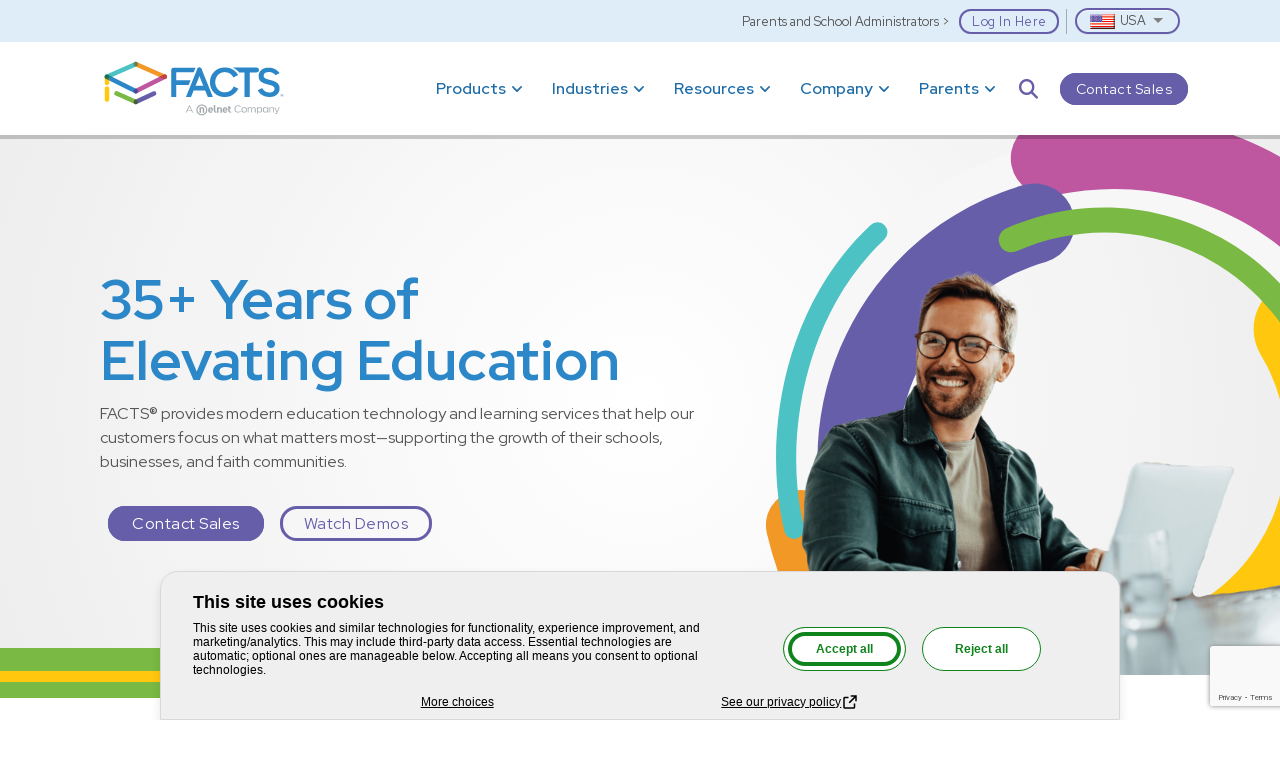

--- FILE ---
content_type: text/html; charset=UTF-8
request_url: https://factsmgt.com/
body_size: 21473
content:

<!DOCTYPE html>
<html lang="en-US" >
  <head>
    <meta http-equiv="X-UA-Compatible" content="IE=edge">
    <meta charset="UTF-8">
    <meta name="viewport" content="width=device-width, initial-scale=1">
      <script>
    (function() {
      let transcendSrc = "https:\/\/transcend-cdn.com\/cm-test\/013b1103-ecc6-4240-a67a-7242b0407693\/airgap.js";
      let foundTranscend = Array.from(document.scripts).some(function(s) {
        return s.src === transcendSrc;
      });
      if (!foundTranscend) {
        let regime_id = 'nn-us-aora-oi';
        let privacy_url = '';
        var transcendScript = document.createElement('script');
        transcendScript.setAttribute('data-cfasync', 'false');
        transcendScript.setAttribute('data-prompt', '1');
        transcendScript.setAttribute('data-ui', "https://banner.cdn.us2.com/ui.js");
        transcendScript.setAttribute('data-css', "https://banner.cdn.us2.com/cm.css");
        transcendScript.setAttribute('data-regime', regime_id);
        if (privacy_url != '') {
          transcendScript.setAttribute('data-privacy-policy', privacy_url);
        }
        transcendScript.src = transcendSrc;
        transcendScript.id = 'transcend-script';
        document.head.insertBefore(transcendScript, document.head.firstChild);
        var comment = document.createComment(' TRANSCEND SCRIPT ');
        document.head.insertBefore(comment,
          transcendScript);
      }
    })();
  </script>
<meta name='robots' content='index, follow, max-image-preview:large, max-snippet:-1, max-video-preview:-1' />
  <!-- Google Tag Manager -->
  <script>
    (function(w, d, s, l, i) {
      w[l] = w[l] || [];
      w[l].push({
        'gtm.start': new Date().getTime(),
        event: 'gtm.js'
      });
      var f = d.getElementsByTagName(s)[0],
        j = d.createElement(s),
        dl = l != 'dataLayer' ? '&l=' + l : '';
      j.async = true;
      j.src = 'https://www.googletagmanager.com/gtm.js?id=' + i + dl;
      // Check for Transcend script first
      var transcend = Array.from(document.scripts).find(function(s) {
        return s.id && s.id.indexOf('transcend-script') !== -1;
      });
      if (transcend) {
        transcend.parentNode.insertBefore(j, transcend.nextSibling);
      } else {
        f.parentNode.insertBefore(j, f);
      }
    })(window, document, 'script', 'dataLayer', 'GTM-W244L4PX');
  </script>
  <!-- End Google Tag Manager -->

	<!-- This site is optimized with the Yoast SEO plugin v26.7 - https://yoast.com/wordpress/plugins/seo/ -->
	<title>FACTS | Modern Solutions for K-12 Schools and More</title>
	<meta name="description" content="FACTS provides education technology and services that help educators support their schools, faith communities, and corporate businesses." />
	<link rel="canonical" href="https://factsmgt.com/" />
	<meta property="og:locale" content="en_US" />
	<meta property="og:type" content="website" />
	<meta property="og:title" content="FACTS | Modern Solutions for K-12 Schools and More" />
	<meta property="og:description" content="FACTS provides education technology and services that help educators support their schools, faith communities, and corporate businesses." />
	<meta property="og:url" content="https://factsmgt.com/" />
	<meta property="og:site_name" content="FACTS Management" />
	<meta property="article:publisher" content="https://www.facebook.com/FACTSmgt" />
	<meta property="article:modified_time" content="2025-02-05T02:50:56+00:00" />
	<meta property="og:image" content="https://factsmgt.com/wp-content/uploads/2024/03/Hero-Cutout.png" />
	<meta property="og:image:width" content="1560" />
	<meta property="og:image:height" content="1060" />
	<meta property="og:image:type" content="image/png" />
	<meta name="twitter:card" content="summary_large_image" />
	<meta name="twitter:site" content="@FACTSMgt" />
	<script type="application/ld+json" class="yoast-schema-graph">{"@context":"https://schema.org","@graph":[{"@type":"WebPage","@id":"https://factsmgt.com/","url":"https://factsmgt.com/","name":"FACTS | Modern Solutions for K-12 Schools and More","isPartOf":{"@id":"https://factsmgt.com/#website"},"about":{"@id":"https://factsmgt.com/#organization"},"primaryImageOfPage":{"@id":"https://factsmgt.com/#primaryimage"},"image":{"@id":"https://factsmgt.com/#primaryimage"},"thumbnailUrl":"https://factsmgt.com/wp-content/uploads/2024/03/Hero-Cutout.png","datePublished":"2024-03-20T16:50:05+00:00","dateModified":"2025-02-05T02:50:56+00:00","description":"FACTS provides education technology and services that help educators support their schools, faith communities, and corporate businesses.","breadcrumb":{"@id":"https://factsmgt.com/#breadcrumb"},"inLanguage":"en-US","potentialAction":[{"@type":"ReadAction","target":["https://factsmgt.com/"]}]},{"@type":"ImageObject","inLanguage":"en-US","@id":"https://factsmgt.com/#primaryimage","url":"https://factsmgt.com/wp-content/uploads/2024/03/Hero-Cutout.png","contentUrl":"https://factsmgt.com/wp-content/uploads/2024/03/Hero-Cutout.png","width":1560,"height":1060,"caption":"Smiling person using a laptop computer"},{"@type":"BreadcrumbList","@id":"https://factsmgt.com/#breadcrumb","itemListElement":[{"@type":"ListItem","position":1,"name":"Home"}]},{"@type":"WebSite","@id":"https://factsmgt.com/#website","url":"https://factsmgt.com/","name":"FACTS Management","description":"","publisher":{"@id":"https://factsmgt.com/#organization"},"potentialAction":[{"@type":"SearchAction","target":{"@type":"EntryPoint","urlTemplate":"https://factsmgt.com/?s={search_term_string}"},"query-input":{"@type":"PropertyValueSpecification","valueRequired":true,"valueName":"search_term_string"}}],"inLanguage":"en-US"},{"@type":"Organization","@id":"https://factsmgt.com/#organization","name":"FACTS Management","url":"https://factsmgt.com/","logo":{"@type":"ImageObject","inLanguage":"en-US","@id":"https://factsmgt.com/#/schema/logo/image/","url":"https://factsmgt.com/wp-content/uploads/Logo-Facts.svg","contentUrl":"https://factsmgt.com/wp-content/uploads/Logo-Facts.svg","width":199,"height":61,"caption":"FACTS Management"},"image":{"@id":"https://factsmgt.com/#/schema/logo/image/"},"sameAs":["https://www.facebook.com/FACTSmgt","https://x.com/FACTSMgt","https://www.youtube.com/@FACTSMGT"]}]}</script>
	<!-- / Yoast SEO plugin. -->


<link rel='dns-prefetch' href='//cdnjs.cloudflare.com' />
<link rel='dns-prefetch' href='//www.google.com' />
<link href='https://fonts.gstatic.com' crossorigin rel='preconnect' />
<link rel="alternate" title="oEmbed (JSON)" type="application/json+oembed" href="https://factsmgt.com/wp-json/oembed/1.0/embed?url=https%3A%2F%2Ffactsmgt.com%2F" />
<link rel="alternate" title="oEmbed (XML)" type="text/xml+oembed" href="https://factsmgt.com/wp-json/oembed/1.0/embed?url=https%3A%2F%2Ffactsmgt.com%2F&#038;format=xml" />
<style id='wp-img-auto-sizes-contain-inline-css' type='text/css'>
img:is([sizes=auto i],[sizes^="auto," i]){contain-intrinsic-size:3000px 1500px}
/*# sourceURL=wp-img-auto-sizes-contain-inline-css */
</style>
<style id='wp-emoji-styles-inline-css' type='text/css'>

	img.wp-smiley, img.emoji {
		display: inline !important;
		border: none !important;
		box-shadow: none !important;
		height: 1em !important;
		width: 1em !important;
		margin: 0 0.07em !important;
		vertical-align: -0.1em !important;
		background: none !important;
		padding: 0 !important;
	}
/*# sourceURL=wp-emoji-styles-inline-css */
</style>
<style id='wp-block-library-inline-css' type='text/css'>
:root{--wp-block-synced-color:#7a00df;--wp-block-synced-color--rgb:122,0,223;--wp-bound-block-color:var(--wp-block-synced-color);--wp-editor-canvas-background:#ddd;--wp-admin-theme-color:#007cba;--wp-admin-theme-color--rgb:0,124,186;--wp-admin-theme-color-darker-10:#006ba1;--wp-admin-theme-color-darker-10--rgb:0,107,160.5;--wp-admin-theme-color-darker-20:#005a87;--wp-admin-theme-color-darker-20--rgb:0,90,135;--wp-admin-border-width-focus:2px}@media (min-resolution:192dpi){:root{--wp-admin-border-width-focus:1.5px}}.wp-element-button{cursor:pointer}:root .has-very-light-gray-background-color{background-color:#eee}:root .has-very-dark-gray-background-color{background-color:#313131}:root .has-very-light-gray-color{color:#eee}:root .has-very-dark-gray-color{color:#313131}:root .has-vivid-green-cyan-to-vivid-cyan-blue-gradient-background{background:linear-gradient(135deg,#00d084,#0693e3)}:root .has-purple-crush-gradient-background{background:linear-gradient(135deg,#34e2e4,#4721fb 50%,#ab1dfe)}:root .has-hazy-dawn-gradient-background{background:linear-gradient(135deg,#faaca8,#dad0ec)}:root .has-subdued-olive-gradient-background{background:linear-gradient(135deg,#fafae1,#67a671)}:root .has-atomic-cream-gradient-background{background:linear-gradient(135deg,#fdd79a,#004a59)}:root .has-nightshade-gradient-background{background:linear-gradient(135deg,#330968,#31cdcf)}:root .has-midnight-gradient-background{background:linear-gradient(135deg,#020381,#2874fc)}:root{--wp--preset--font-size--normal:16px;--wp--preset--font-size--huge:42px}.has-regular-font-size{font-size:1em}.has-larger-font-size{font-size:2.625em}.has-normal-font-size{font-size:var(--wp--preset--font-size--normal)}.has-huge-font-size{font-size:var(--wp--preset--font-size--huge)}.has-text-align-center{text-align:center}.has-text-align-left{text-align:left}.has-text-align-right{text-align:right}.has-fit-text{white-space:nowrap!important}#end-resizable-editor-section{display:none}.aligncenter{clear:both}.items-justified-left{justify-content:flex-start}.items-justified-center{justify-content:center}.items-justified-right{justify-content:flex-end}.items-justified-space-between{justify-content:space-between}.screen-reader-text{border:0;clip-path:inset(50%);height:1px;margin:-1px;overflow:hidden;padding:0;position:absolute;width:1px;word-wrap:normal!important}.screen-reader-text:focus{background-color:#ddd;clip-path:none;color:#444;display:block;font-size:1em;height:auto;left:5px;line-height:normal;padding:15px 23px 14px;text-decoration:none;top:5px;width:auto;z-index:100000}html :where(.has-border-color){border-style:solid}html :where([style*=border-top-color]){border-top-style:solid}html :where([style*=border-right-color]){border-right-style:solid}html :where([style*=border-bottom-color]){border-bottom-style:solid}html :where([style*=border-left-color]){border-left-style:solid}html :where([style*=border-width]){border-style:solid}html :where([style*=border-top-width]){border-top-style:solid}html :where([style*=border-right-width]){border-right-style:solid}html :where([style*=border-bottom-width]){border-bottom-style:solid}html :where([style*=border-left-width]){border-left-style:solid}html :where(img[class*=wp-image-]){height:auto;max-width:100%}:where(figure){margin:0 0 1em}html :where(.is-position-sticky){--wp-admin--admin-bar--position-offset:var(--wp-admin--admin-bar--height,0px)}@media screen and (max-width:600px){html :where(.is-position-sticky){--wp-admin--admin-bar--position-offset:0px}}

/*# sourceURL=wp-block-library-inline-css */
</style><style id='global-styles-inline-css' type='text/css'>
:root{--wp--preset--aspect-ratio--square: 1;--wp--preset--aspect-ratio--4-3: 4/3;--wp--preset--aspect-ratio--3-4: 3/4;--wp--preset--aspect-ratio--3-2: 3/2;--wp--preset--aspect-ratio--2-3: 2/3;--wp--preset--aspect-ratio--16-9: 16/9;--wp--preset--aspect-ratio--9-16: 9/16;--wp--preset--color--black: #000000;--wp--preset--color--cyan-bluish-gray: #abb8c3;--wp--preset--color--white: #ffffff;--wp--preset--color--pale-pink: #f78da7;--wp--preset--color--vivid-red: #cf2e2e;--wp--preset--color--luminous-vivid-orange: #ff6900;--wp--preset--color--luminous-vivid-amber: #fcb900;--wp--preset--color--light-green-cyan: #7bdcb5;--wp--preset--color--vivid-green-cyan: #00d084;--wp--preset--color--pale-cyan-blue: #8ed1fc;--wp--preset--color--vivid-cyan-blue: #0693e3;--wp--preset--color--vivid-purple: #9b51e0;--wp--preset--gradient--vivid-cyan-blue-to-vivid-purple: linear-gradient(135deg,rgb(6,147,227) 0%,rgb(155,81,224) 100%);--wp--preset--gradient--light-green-cyan-to-vivid-green-cyan: linear-gradient(135deg,rgb(122,220,180) 0%,rgb(0,208,130) 100%);--wp--preset--gradient--luminous-vivid-amber-to-luminous-vivid-orange: linear-gradient(135deg,rgb(252,185,0) 0%,rgb(255,105,0) 100%);--wp--preset--gradient--luminous-vivid-orange-to-vivid-red: linear-gradient(135deg,rgb(255,105,0) 0%,rgb(207,46,46) 100%);--wp--preset--gradient--very-light-gray-to-cyan-bluish-gray: linear-gradient(135deg,rgb(238,238,238) 0%,rgb(169,184,195) 100%);--wp--preset--gradient--cool-to-warm-spectrum: linear-gradient(135deg,rgb(74,234,220) 0%,rgb(151,120,209) 20%,rgb(207,42,186) 40%,rgb(238,44,130) 60%,rgb(251,105,98) 80%,rgb(254,248,76) 100%);--wp--preset--gradient--blush-light-purple: linear-gradient(135deg,rgb(255,206,236) 0%,rgb(152,150,240) 100%);--wp--preset--gradient--blush-bordeaux: linear-gradient(135deg,rgb(254,205,165) 0%,rgb(254,45,45) 50%,rgb(107,0,62) 100%);--wp--preset--gradient--luminous-dusk: linear-gradient(135deg,rgb(255,203,112) 0%,rgb(199,81,192) 50%,rgb(65,88,208) 100%);--wp--preset--gradient--pale-ocean: linear-gradient(135deg,rgb(255,245,203) 0%,rgb(182,227,212) 50%,rgb(51,167,181) 100%);--wp--preset--gradient--electric-grass: linear-gradient(135deg,rgb(202,248,128) 0%,rgb(113,206,126) 100%);--wp--preset--gradient--midnight: linear-gradient(135deg,rgb(2,3,129) 0%,rgb(40,116,252) 100%);--wp--preset--font-size--small: 13px;--wp--preset--font-size--medium: 20px;--wp--preset--font-size--large: 36px;--wp--preset--font-size--x-large: 42px;--wp--preset--spacing--20: 0.44rem;--wp--preset--spacing--30: 0.67rem;--wp--preset--spacing--40: 1rem;--wp--preset--spacing--50: 1.5rem;--wp--preset--spacing--60: 2.25rem;--wp--preset--spacing--70: 3.38rem;--wp--preset--spacing--80: 5.06rem;--wp--preset--shadow--natural: 6px 6px 9px rgba(0, 0, 0, 0.2);--wp--preset--shadow--deep: 12px 12px 50px rgba(0, 0, 0, 0.4);--wp--preset--shadow--sharp: 6px 6px 0px rgba(0, 0, 0, 0.2);--wp--preset--shadow--outlined: 6px 6px 0px -3px rgb(255, 255, 255), 6px 6px rgb(0, 0, 0);--wp--preset--shadow--crisp: 6px 6px 0px rgb(0, 0, 0);}:where(.is-layout-flex){gap: 0.5em;}:where(.is-layout-grid){gap: 0.5em;}body .is-layout-flex{display: flex;}.is-layout-flex{flex-wrap: wrap;align-items: center;}.is-layout-flex > :is(*, div){margin: 0;}body .is-layout-grid{display: grid;}.is-layout-grid > :is(*, div){margin: 0;}:where(.wp-block-columns.is-layout-flex){gap: 2em;}:where(.wp-block-columns.is-layout-grid){gap: 2em;}:where(.wp-block-post-template.is-layout-flex){gap: 1.25em;}:where(.wp-block-post-template.is-layout-grid){gap: 1.25em;}.has-black-color{color: var(--wp--preset--color--black) !important;}.has-cyan-bluish-gray-color{color: var(--wp--preset--color--cyan-bluish-gray) !important;}.has-white-color{color: var(--wp--preset--color--white) !important;}.has-pale-pink-color{color: var(--wp--preset--color--pale-pink) !important;}.has-vivid-red-color{color: var(--wp--preset--color--vivid-red) !important;}.has-luminous-vivid-orange-color{color: var(--wp--preset--color--luminous-vivid-orange) !important;}.has-luminous-vivid-amber-color{color: var(--wp--preset--color--luminous-vivid-amber) !important;}.has-light-green-cyan-color{color: var(--wp--preset--color--light-green-cyan) !important;}.has-vivid-green-cyan-color{color: var(--wp--preset--color--vivid-green-cyan) !important;}.has-pale-cyan-blue-color{color: var(--wp--preset--color--pale-cyan-blue) !important;}.has-vivid-cyan-blue-color{color: var(--wp--preset--color--vivid-cyan-blue) !important;}.has-vivid-purple-color{color: var(--wp--preset--color--vivid-purple) !important;}.has-black-background-color{background-color: var(--wp--preset--color--black) !important;}.has-cyan-bluish-gray-background-color{background-color: var(--wp--preset--color--cyan-bluish-gray) !important;}.has-white-background-color{background-color: var(--wp--preset--color--white) !important;}.has-pale-pink-background-color{background-color: var(--wp--preset--color--pale-pink) !important;}.has-vivid-red-background-color{background-color: var(--wp--preset--color--vivid-red) !important;}.has-luminous-vivid-orange-background-color{background-color: var(--wp--preset--color--luminous-vivid-orange) !important;}.has-luminous-vivid-amber-background-color{background-color: var(--wp--preset--color--luminous-vivid-amber) !important;}.has-light-green-cyan-background-color{background-color: var(--wp--preset--color--light-green-cyan) !important;}.has-vivid-green-cyan-background-color{background-color: var(--wp--preset--color--vivid-green-cyan) !important;}.has-pale-cyan-blue-background-color{background-color: var(--wp--preset--color--pale-cyan-blue) !important;}.has-vivid-cyan-blue-background-color{background-color: var(--wp--preset--color--vivid-cyan-blue) !important;}.has-vivid-purple-background-color{background-color: var(--wp--preset--color--vivid-purple) !important;}.has-black-border-color{border-color: var(--wp--preset--color--black) !important;}.has-cyan-bluish-gray-border-color{border-color: var(--wp--preset--color--cyan-bluish-gray) !important;}.has-white-border-color{border-color: var(--wp--preset--color--white) !important;}.has-pale-pink-border-color{border-color: var(--wp--preset--color--pale-pink) !important;}.has-vivid-red-border-color{border-color: var(--wp--preset--color--vivid-red) !important;}.has-luminous-vivid-orange-border-color{border-color: var(--wp--preset--color--luminous-vivid-orange) !important;}.has-luminous-vivid-amber-border-color{border-color: var(--wp--preset--color--luminous-vivid-amber) !important;}.has-light-green-cyan-border-color{border-color: var(--wp--preset--color--light-green-cyan) !important;}.has-vivid-green-cyan-border-color{border-color: var(--wp--preset--color--vivid-green-cyan) !important;}.has-pale-cyan-blue-border-color{border-color: var(--wp--preset--color--pale-cyan-blue) !important;}.has-vivid-cyan-blue-border-color{border-color: var(--wp--preset--color--vivid-cyan-blue) !important;}.has-vivid-purple-border-color{border-color: var(--wp--preset--color--vivid-purple) !important;}.has-vivid-cyan-blue-to-vivid-purple-gradient-background{background: var(--wp--preset--gradient--vivid-cyan-blue-to-vivid-purple) !important;}.has-light-green-cyan-to-vivid-green-cyan-gradient-background{background: var(--wp--preset--gradient--light-green-cyan-to-vivid-green-cyan) !important;}.has-luminous-vivid-amber-to-luminous-vivid-orange-gradient-background{background: var(--wp--preset--gradient--luminous-vivid-amber-to-luminous-vivid-orange) !important;}.has-luminous-vivid-orange-to-vivid-red-gradient-background{background: var(--wp--preset--gradient--luminous-vivid-orange-to-vivid-red) !important;}.has-very-light-gray-to-cyan-bluish-gray-gradient-background{background: var(--wp--preset--gradient--very-light-gray-to-cyan-bluish-gray) !important;}.has-cool-to-warm-spectrum-gradient-background{background: var(--wp--preset--gradient--cool-to-warm-spectrum) !important;}.has-blush-light-purple-gradient-background{background: var(--wp--preset--gradient--blush-light-purple) !important;}.has-blush-bordeaux-gradient-background{background: var(--wp--preset--gradient--blush-bordeaux) !important;}.has-luminous-dusk-gradient-background{background: var(--wp--preset--gradient--luminous-dusk) !important;}.has-pale-ocean-gradient-background{background: var(--wp--preset--gradient--pale-ocean) !important;}.has-electric-grass-gradient-background{background: var(--wp--preset--gradient--electric-grass) !important;}.has-midnight-gradient-background{background: var(--wp--preset--gradient--midnight) !important;}.has-small-font-size{font-size: var(--wp--preset--font-size--small) !important;}.has-medium-font-size{font-size: var(--wp--preset--font-size--medium) !important;}.has-large-font-size{font-size: var(--wp--preset--font-size--large) !important;}.has-x-large-font-size{font-size: var(--wp--preset--font-size--x-large) !important;}
/*# sourceURL=global-styles-inline-css */
</style>

<style id='classic-theme-styles-inline-css' type='text/css'>
/*! This file is auto-generated */
.wp-block-button__link{color:#fff;background-color:#32373c;border-radius:9999px;box-shadow:none;text-decoration:none;padding:calc(.667em + 2px) calc(1.333em + 2px);font-size:1.125em}.wp-block-file__button{background:#32373c;color:#fff;text-decoration:none}
/*# sourceURL=/wp-includes/css/classic-themes.min.css */
</style>
<link rel='stylesheet' id='geot-css-css' href='https://factsmgt.com/wp-content/plugins/geotargetingwp/public/css/geotarget-public.min.css?ver=6.9' type='text/css' media='all' />
<link rel='stylesheet' id='megamenu-css' href='https://factsmgt.com/wp-content/uploads/maxmegamenu/style.css?ver=064945' type='text/css' media='all' />
<link rel='stylesheet' id='dashicons-css' href='https://factsmgt.com/wp-includes/css/dashicons.min.css?ver=6.9' type='text/css' media='all' />
<link rel='stylesheet' id='facts-style-css' href='https://factsmgt.com/wp-content/themes/facts/css/styles.css?ver=1760374148' type='text/css' media='all' />
<link rel='stylesheet' id='font-awesome-css' href='https://factsmgt.com/wp-content/themes/facts/css/all.min.css?ver=6.9' type='text/css' media='all' />
<link rel='stylesheet' id='animatecss-css' href='https://cdnjs.cloudflare.com/ajax/libs/animate.css/4.1.1/animate.min.css?ver=6.9' type='text/css' media='all' />
<script type="text/javascript" src="https://factsmgt.com/wp-includes/js/jquery/jquery.min.js?ver=3.7.1" id="jquery-core-js"></script>
<script type="text/javascript" src="https://factsmgt.com/wp-includes/js/jquery/jquery-migrate.min.js?ver=3.4.1" id="jquery-migrate-js"></script>
<script type="text/javascript" src="https://factsmgt.com/wp-content/themes/facts/js/animated-dec.js?ver=1727731017" id="facts-animated-dec-js"></script>
<script type="text/javascript" src="https://factsmgt.com/wp-content/themes/facts/js/forms.js?ver=1721012685" id="forms-js-js"></script>
<script type="module" src="https://factsmgt.com/wp-content/themes/facts/js/stat-scroller.js?ver=6.9"></script><link rel="https://api.w.org/" href="https://factsmgt.com/wp-json/" /><link rel="alternate" title="JSON" type="application/json" href="https://factsmgt.com/wp-json/wp/v2/pages/1822" /><link rel="EditURI" type="application/rsd+xml" title="RSD" href="https://factsmgt.com/xmlrpc.php?rsd" />
<link rel='shortlink' href='https://factsmgt.com/' />
<link rel="icon" href="https://factsmgt.com/wp-content/uploads/cropped-Logomark-DEV-32x32.png" sizes="32x32" />
<link rel="icon" href="https://factsmgt.com/wp-content/uploads/cropped-Logomark-DEV-192x192.png" sizes="192x192" />
<link rel="apple-touch-icon" href="https://factsmgt.com/wp-content/uploads/cropped-Logomark-DEV-180x180.png" />
<meta name="msapplication-TileImage" content="https://factsmgt.com/wp-content/uploads/cropped-Logomark-DEV-270x270.png" />
<style type="text/css">/** Mega Menu CSS: fs **/</style>
  <link rel='stylesheet' id='transcend-privacy-styles-css' href='https://factsmgt.com/wp-content/plugins/Transcend-Plugin/src/css/privacy-button-styles.min.css?ver=250731-163540' type='text/css' media='all' />
</head>
  
  <body class="home wp-singular page-template page-template-templates page-template-template-homepage-usa page-template-templatestemplate-homepage-usa-php page page-id-1822 wp-theme-facts overflow-x-hidden theme-primary mega-menu-primary mega-menu-primary-regional mega-menu-learning-platform">
    		<!-- NOSCRIPT GTM ADDED -->
		<noscript>
			<iframe src="https://www.googletagmanager.com/ns.html?id=GTM-W244L4PX" height="0" width="0"
							style="display:none;visibility:hidden"></iframe>
		</noscript>
		
    <div class="site-wrapper d-flex flex-column mx-auto">
      <header class="position-relative">

        <div class="bg-primary position-relative z-2">
          <div class="container d-flex align-items-center">
            <a class="visually-hidden-focusable skip-link py-3" href="#main-content">
              <div class="p-2"><span class="skiplink-text">Skip to main content</span></div>
            </a>
          </div>
        </div>

        <!-- nav secondary -->
        <nav class="nav-secondary bg-light-blue py-2 position-relative z-50" aria-label="secondary navigation" role="navigation">
          <div class="container">
            <div class="row justify-content-end">
              <div class="col-auto">
                <nav class="nav nav-top align-items-end align-items-center">
                  <ul class="align-items-center list-inline d-inline-flex mb-0">
                    <li class="nav-item border-end-gray mr-2">
                      <span class="d-none d-md-inline-block mb-0 txt-sm">Parents and School Administrators ></span>
                        <a class="btn btn-sm btn-outline-secondary nav-top-item" href="/login/" >Log In Here</a>
                    </li>
                    <li>
                      		<div class="geot_dropdown_container">
			<select class="geot_dropdown geot-ddslick" name="geot_dropdown" id="geot_dropdown"
			        data-flags="1">
				<option value="">Change your location</option>
									<option value="AD" 					        data-imagesrc="geot-flag flag-ad">Andorra</option>
										<option value="AF" 					        data-imagesrc="geot-flag flag-af">Afghanistan</option>
										<option value="AX" 					        data-imagesrc="geot-flag flag-ax">Åland Islands</option>
										<option value="AL" 					        data-imagesrc="geot-flag flag-al">Albania</option>
										<option value="DZ" 					        data-imagesrc="geot-flag flag-dz">Algeria</option>
										<option value="AS" 					        data-imagesrc="geot-flag flag-as">American Samoa</option>
										<option value="AO" 					        data-imagesrc="geot-flag flag-ao">Angola</option>
										<option value="AI" 					        data-imagesrc="geot-flag flag-ai">Anguilla</option>
										<option value="AQ" 					        data-imagesrc="geot-flag flag-aq">Antarctica</option>
										<option value="AG" 					        data-imagesrc="geot-flag flag-ag">Antigua and Barbuda</option>
										<option value="AR" 					        data-imagesrc="geot-flag flag-ar">Argentina</option>
										<option value="AM" 					        data-imagesrc="geot-flag flag-am">Armenia</option>
										<option value="AW" 					        data-imagesrc="geot-flag flag-aw">Aruba</option>
										<option value="AU" 					        data-imagesrc="geot-flag flag-au">Australia</option>
										<option value="AT" 					        data-imagesrc="geot-flag flag-at">Austria</option>
										<option value="AZ" 					        data-imagesrc="geot-flag flag-az">Azerbaijan</option>
										<option value="BS" 					        data-imagesrc="geot-flag flag-bs">Bahamas</option>
										<option value="BH" 					        data-imagesrc="geot-flag flag-bh">Bahrain</option>
										<option value="BD" 					        data-imagesrc="geot-flag flag-bd">Bangladesh</option>
										<option value="BB" 					        data-imagesrc="geot-flag flag-bb">Barbados</option>
										<option value="BY" 					        data-imagesrc="geot-flag flag-by">Belarus</option>
										<option value="BE" 					        data-imagesrc="geot-flag flag-be">Belgium</option>
										<option value="BZ" 					        data-imagesrc="geot-flag flag-bz">Belize</option>
										<option value="BJ" 					        data-imagesrc="geot-flag flag-bj">Benin</option>
										<option value="BM" 					        data-imagesrc="geot-flag flag-bm">Bermuda</option>
										<option value="BT" 					        data-imagesrc="geot-flag flag-bt">Bhutan</option>
										<option value="BO" 					        data-imagesrc="geot-flag flag-bo">Bolivia (Plurinational State of)</option>
										<option value="BQ" 					        data-imagesrc="geot-flag flag-bq">Bonaire, Sint Eustatius and Saba</option>
										<option value="BA" 					        data-imagesrc="geot-flag flag-ba">Bosnia and Herzegovina</option>
										<option value="BW" 					        data-imagesrc="geot-flag flag-bw">Botswana</option>
										<option value="BV" 					        data-imagesrc="geot-flag flag-bv">Bouvet Island</option>
										<option value="BR" 					        data-imagesrc="geot-flag flag-br">Brazil</option>
										<option value="IO" 					        data-imagesrc="geot-flag flag-io">British Indian Ocean Territory</option>
										<option value="BN" 					        data-imagesrc="geot-flag flag-bn">Brunei Darussalam</option>
										<option value="BG" 					        data-imagesrc="geot-flag flag-bg">Bulgaria</option>
										<option value="BF" 					        data-imagesrc="geot-flag flag-bf">Burkina Faso</option>
										<option value="BI" 					        data-imagesrc="geot-flag flag-bi">Burundi</option>
										<option value="CV" 					        data-imagesrc="geot-flag flag-cv">Cabo Verde</option>
										<option value="KH" 					        data-imagesrc="geot-flag flag-kh">Cambodia</option>
										<option value="CM" 					        data-imagesrc="geot-flag flag-cm">Cameroon</option>
										<option value="CA" 					        data-imagesrc="geot-flag flag-ca">Canada</option>
										<option value="KY" 					        data-imagesrc="geot-flag flag-ky">Cayman Islands</option>
										<option value="CF" 					        data-imagesrc="geot-flag flag-cf">Central African Republic</option>
										<option value="TD" 					        data-imagesrc="geot-flag flag-td">Chad</option>
										<option value="CL" 					        data-imagesrc="geot-flag flag-cl">Chile</option>
										<option value="CN" 					        data-imagesrc="geot-flag flag-cn">China</option>
										<option value="CX" 					        data-imagesrc="geot-flag flag-cx">Christmas Island</option>
										<option value="CC" 					        data-imagesrc="geot-flag flag-cc">Cocos (Keeling) Islands</option>
										<option value="CO" 					        data-imagesrc="geot-flag flag-co">Colombia</option>
										<option value="KM" 					        data-imagesrc="geot-flag flag-km">Comoros</option>
										<option value="CG" 					        data-imagesrc="geot-flag flag-cg">Congo</option>
										<option value="CD" 					        data-imagesrc="geot-flag flag-cd">Congo (Democratic Republic of the)</option>
										<option value="CK" 					        data-imagesrc="geot-flag flag-ck">Cook Islands</option>
										<option value="CR" 					        data-imagesrc="geot-flag flag-cr">Costa Rica</option>
										<option value="CI" 					        data-imagesrc="geot-flag flag-ci">Côte d&#039;Ivoire</option>
										<option value="HR" 					        data-imagesrc="geot-flag flag-hr">Croatia</option>
										<option value="CU" 					        data-imagesrc="geot-flag flag-cu">Cuba</option>
										<option value="CW" 					        data-imagesrc="geot-flag flag-cw">Curaçao</option>
										<option value="CY" 					        data-imagesrc="geot-flag flag-cy">Cyprus</option>
										<option value="CZ" 					        data-imagesrc="geot-flag flag-cz">Czech Republic</option>
										<option value="DK" 					        data-imagesrc="geot-flag flag-dk">Denmark</option>
										<option value="DJ" 					        data-imagesrc="geot-flag flag-dj">Djibouti</option>
										<option value="DM" 					        data-imagesrc="geot-flag flag-dm">Dominica</option>
										<option value="DO" 					        data-imagesrc="geot-flag flag-do">Dominican Republic</option>
										<option value="EC" 					        data-imagesrc="geot-flag flag-ec">Ecuador</option>
										<option value="EG" 					        data-imagesrc="geot-flag flag-eg">Egypt</option>
										<option value="SV" 					        data-imagesrc="geot-flag flag-sv">El Salvador</option>
										<option value="GQ" 					        data-imagesrc="geot-flag flag-gq">Equatorial Guinea</option>
										<option value="ER" 					        data-imagesrc="geot-flag flag-er">Eritrea</option>
										<option value="EE" 					        data-imagesrc="geot-flag flag-ee">Estonia</option>
										<option value="ET" 					        data-imagesrc="geot-flag flag-et">Ethiopia</option>
										<option value="FK" 					        data-imagesrc="geot-flag flag-fk">Falkland Islands (Malvinas)</option>
										<option value="FO" 					        data-imagesrc="geot-flag flag-fo">Faroe Islands</option>
										<option value="FJ" 					        data-imagesrc="geot-flag flag-fj">Fiji</option>
										<option value="FI" 					        data-imagesrc="geot-flag flag-fi">Finland</option>
										<option value="FR" 					        data-imagesrc="geot-flag flag-fr">France</option>
										<option value="GF" 					        data-imagesrc="geot-flag flag-gf">French Guiana</option>
										<option value="PF" 					        data-imagesrc="geot-flag flag-pf">French Polynesia</option>
										<option value="TF" 					        data-imagesrc="geot-flag flag-tf">French Southern Territories</option>
										<option value="GA" 					        data-imagesrc="geot-flag flag-ga">Gabon</option>
										<option value="GM" 					        data-imagesrc="geot-flag flag-gm">Gambia</option>
										<option value="GE" 					        data-imagesrc="geot-flag flag-ge">Georgia</option>
										<option value="DE" 					        data-imagesrc="geot-flag flag-de">Germany</option>
										<option value="GH" 					        data-imagesrc="geot-flag flag-gh">Ghana</option>
										<option value="GI" 					        data-imagesrc="geot-flag flag-gi">Gibraltar</option>
										<option value="GR" 					        data-imagesrc="geot-flag flag-gr">Greece</option>
										<option value="GL" 					        data-imagesrc="geot-flag flag-gl">Greenland</option>
										<option value="GD" 					        data-imagesrc="geot-flag flag-gd">Grenada</option>
										<option value="GP" 					        data-imagesrc="geot-flag flag-gp">Guadeloupe</option>
										<option value="GU" 					        data-imagesrc="geot-flag flag-gu">Guam</option>
										<option value="GT" 					        data-imagesrc="geot-flag flag-gt">Guatemala</option>
										<option value="GG" 					        data-imagesrc="geot-flag flag-gg">Guernsey</option>
										<option value="GN" 					        data-imagesrc="geot-flag flag-gn">Guinea</option>
										<option value="GW" 					        data-imagesrc="geot-flag flag-gw">Guinea-Bissau</option>
										<option value="GY" 					        data-imagesrc="geot-flag flag-gy">Guyana</option>
										<option value="HT" 					        data-imagesrc="geot-flag flag-ht">Haiti</option>
										<option value="HM" 					        data-imagesrc="geot-flag flag-hm">Heard Island and McDonald Islands</option>
										<option value="VA" 					        data-imagesrc="geot-flag flag-va">Vatican - Holy See</option>
										<option value="HN" 					        data-imagesrc="geot-flag flag-hn">Honduras</option>
										<option value="HK" 					        data-imagesrc="geot-flag flag-hk">Hong Kong</option>
										<option value="HU" 					        data-imagesrc="geot-flag flag-hu">Hungary</option>
										<option value="IS" 					        data-imagesrc="geot-flag flag-is">Iceland</option>
										<option value="IN" 					        data-imagesrc="geot-flag flag-in">India</option>
										<option value="ID" 					        data-imagesrc="geot-flag flag-id">Indonesia</option>
										<option value="IR" 					        data-imagesrc="geot-flag flag-ir">Iran (Islamic Republic of)</option>
										<option value="IQ" 					        data-imagesrc="geot-flag flag-iq">Iraq</option>
										<option value="IE" 					        data-imagesrc="geot-flag flag-ie">Ireland</option>
										<option value="IM" 					        data-imagesrc="geot-flag flag-im">Isle of Man</option>
										<option value="IL" 					        data-imagesrc="geot-flag flag-il">Israel</option>
										<option value="IT" 					        data-imagesrc="geot-flag flag-it">Italy</option>
										<option value="JM" 					        data-imagesrc="geot-flag flag-jm">Jamaica</option>
										<option value="JP" 					        data-imagesrc="geot-flag flag-jp">Japan</option>
										<option value="JE" 					        data-imagesrc="geot-flag flag-je">Jersey</option>
										<option value="JO" 					        data-imagesrc="geot-flag flag-jo">Jordan</option>
										<option value="KZ" 					        data-imagesrc="geot-flag flag-kz">Kazakhstan</option>
										<option value="KE" 					        data-imagesrc="geot-flag flag-ke">Kenya</option>
										<option value="KI" 					        data-imagesrc="geot-flag flag-ki">Kiribati</option>
										<option value="KP" 					        data-imagesrc="geot-flag flag-kp">Korea (Democratic People&#039;s Republic of)</option>
										<option value="KR" 					        data-imagesrc="geot-flag flag-kr">Korea (Republic of)</option>
										<option value="KW" 					        data-imagesrc="geot-flag flag-kw">Kuwait</option>
										<option value="KG" 					        data-imagesrc="geot-flag flag-kg">Kyrgyzstan</option>
										<option value="XK" 					        data-imagesrc="geot-flag flag-xk">Kosovo</option>
										<option value="LA" 					        data-imagesrc="geot-flag flag-la">Lao People&#039;s Democratic Republic</option>
										<option value="LV" 					        data-imagesrc="geot-flag flag-lv">Latvia</option>
										<option value="LB" 					        data-imagesrc="geot-flag flag-lb">Lebanon</option>
										<option value="LS" 					        data-imagesrc="geot-flag flag-ls">Lesotho</option>
										<option value="LR" 					        data-imagesrc="geot-flag flag-lr">Liberia</option>
										<option value="LY" 					        data-imagesrc="geot-flag flag-ly">Libya</option>
										<option value="LI" 					        data-imagesrc="geot-flag flag-li">Liechtenstein</option>
										<option value="LT" 					        data-imagesrc="geot-flag flag-lt">Lithuania</option>
										<option value="LU" 					        data-imagesrc="geot-flag flag-lu">Luxembourg</option>
										<option value="MO" 					        data-imagesrc="geot-flag flag-mo">Macao</option>
										<option value="MK" 					        data-imagesrc="geot-flag flag-mk">Macedonia (the former Yugoslav Republic of)</option>
										<option value="MG" 					        data-imagesrc="geot-flag flag-mg">Madagascar</option>
										<option value="MW" 					        data-imagesrc="geot-flag flag-mw">Malawi</option>
										<option value="MY" 					        data-imagesrc="geot-flag flag-my">Malaysia</option>
										<option value="MV" 					        data-imagesrc="geot-flag flag-mv">Maldives</option>
										<option value="ML" 					        data-imagesrc="geot-flag flag-ml">Mali</option>
										<option value="MT" 					        data-imagesrc="geot-flag flag-mt">Malta</option>
										<option value="MH" 					        data-imagesrc="geot-flag flag-mh">Marshall Islands</option>
										<option value="MQ" 					        data-imagesrc="geot-flag flag-mq">Martinique</option>
										<option value="MR" 					        data-imagesrc="geot-flag flag-mr">Mauritania</option>
										<option value="MU" 					        data-imagesrc="geot-flag flag-mu">Mauritius</option>
										<option value="YT" 					        data-imagesrc="geot-flag flag-yt">Mayotte</option>
										<option value="MX" 					        data-imagesrc="geot-flag flag-mx">Mexico</option>
										<option value="FM" 					        data-imagesrc="geot-flag flag-fm">Micronesia (Federated States of)</option>
										<option value="MD" 					        data-imagesrc="geot-flag flag-md">Moldova (Republic of)</option>
										<option value="MC" 					        data-imagesrc="geot-flag flag-mc">Monaco</option>
										<option value="MN" 					        data-imagesrc="geot-flag flag-mn">Mongolia</option>
										<option value="ME" 					        data-imagesrc="geot-flag flag-me">Montenegro</option>
										<option value="MS" 					        data-imagesrc="geot-flag flag-ms">Montserrat</option>
										<option value="MA" 					        data-imagesrc="geot-flag flag-ma">Morocco</option>
										<option value="MZ" 					        data-imagesrc="geot-flag flag-mz">Mozambique</option>
										<option value="MM" 					        data-imagesrc="geot-flag flag-mm">Myanmar</option>
										<option value="NA" 					        data-imagesrc="geot-flag flag-na">Namibia</option>
										<option value="NR" 					        data-imagesrc="geot-flag flag-nr">Nauru</option>
										<option value="NP" 					        data-imagesrc="geot-flag flag-np">Nepal</option>
										<option value="NL" 					        data-imagesrc="geot-flag flag-nl">Netherlands</option>
										<option value="NC" 					        data-imagesrc="geot-flag flag-nc">New Caledonia</option>
										<option value="NZ" 					        data-imagesrc="geot-flag flag-nz">New Zealand</option>
										<option value="NI" 					        data-imagesrc="geot-flag flag-ni">Nicaragua</option>
										<option value="NE" 					        data-imagesrc="geot-flag flag-ne">Niger</option>
										<option value="NG" 					        data-imagesrc="geot-flag flag-ng">Nigeria</option>
										<option value="NU" 					        data-imagesrc="geot-flag flag-nu">Niue</option>
										<option value="NF" 					        data-imagesrc="geot-flag flag-nf">Norfolk Island</option>
										<option value="MP" 					        data-imagesrc="geot-flag flag-mp">Northern Mariana Islands</option>
										<option value="NO" 					        data-imagesrc="geot-flag flag-no">Norway</option>
										<option value="OM" 					        data-imagesrc="geot-flag flag-om">Oman</option>
										<option value="PK" 					        data-imagesrc="geot-flag flag-pk">Pakistan</option>
										<option value="PW" 					        data-imagesrc="geot-flag flag-pw">Palau</option>
										<option value="PS" 					        data-imagesrc="geot-flag flag-ps">Palestine, State of</option>
										<option value="PA" 					        data-imagesrc="geot-flag flag-pa">Panama</option>
										<option value="PG" 					        data-imagesrc="geot-flag flag-pg">Papua New Guinea</option>
										<option value="PY" 					        data-imagesrc="geot-flag flag-py">Paraguay</option>
										<option value="PE" 					        data-imagesrc="geot-flag flag-pe">Peru</option>
										<option value="PH" 					        data-imagesrc="geot-flag flag-ph">Philippines</option>
										<option value="PN" 					        data-imagesrc="geot-flag flag-pn">Pitcairn</option>
										<option value="PL" 					        data-imagesrc="geot-flag flag-pl">Poland</option>
										<option value="PT" 					        data-imagesrc="geot-flag flag-pt">Portugal</option>
										<option value="PR" 					        data-imagesrc="geot-flag flag-pr">Puerto Rico</option>
										<option value="QA" 					        data-imagesrc="geot-flag flag-qa">Qatar</option>
										<option value="RE" 					        data-imagesrc="geot-flag flag-re">Réunion</option>
										<option value="RO" 					        data-imagesrc="geot-flag flag-ro">Romania</option>
										<option value="RU" 					        data-imagesrc="geot-flag flag-ru">Russian Federation</option>
										<option value="RW" 					        data-imagesrc="geot-flag flag-rw">Rwanda</option>
										<option value="BL" 					        data-imagesrc="geot-flag flag-bl">Saint Barthélemy</option>
										<option value="SH" 					        data-imagesrc="geot-flag flag-sh">Saint Helena, Ascension and Tristan da Cunha</option>
										<option value="KN" 					        data-imagesrc="geot-flag flag-kn">Saint Kitts and Nevis</option>
										<option value="LC" 					        data-imagesrc="geot-flag flag-lc">Saint Lucia</option>
										<option value="MF" 					        data-imagesrc="geot-flag flag-mf">Saint Martin (French part)</option>
										<option value="PM" 					        data-imagesrc="geot-flag flag-pm">Saint Pierre and Miquelon</option>
										<option value="VC" 					        data-imagesrc="geot-flag flag-vc">Saint Vincent and the Grenadines</option>
										<option value="WS" 					        data-imagesrc="geot-flag flag-ws">Samoa</option>
										<option value="SM" 					        data-imagesrc="geot-flag flag-sm">San Marino</option>
										<option value="ST" 					        data-imagesrc="geot-flag flag-st">Sao Tome and Principe</option>
										<option value="SA" 					        data-imagesrc="geot-flag flag-sa">Saudi Arabia</option>
										<option value="SN" 					        data-imagesrc="geot-flag flag-sn">Senegal</option>
										<option value="RS" 					        data-imagesrc="geot-flag flag-rs">Serbia</option>
										<option value="SC" 					        data-imagesrc="geot-flag flag-sc">Seychelles</option>
										<option value="SL" 					        data-imagesrc="geot-flag flag-sl">Sierra Leone</option>
										<option value="SG" 					        data-imagesrc="geot-flag flag-sg">Singapore</option>
										<option value="SX" 					        data-imagesrc="geot-flag flag-sx">Sint Maarten (Dutch part)</option>
										<option value="SK" 					        data-imagesrc="geot-flag flag-sk">Slovakia</option>
										<option value="SI" 					        data-imagesrc="geot-flag flag-si">Slovenia</option>
										<option value="SB" 					        data-imagesrc="geot-flag flag-sb">Solomon Islands</option>
										<option value="SO" 					        data-imagesrc="geot-flag flag-so">Somalia</option>
										<option value="ZA" 					        data-imagesrc="geot-flag flag-za">South Africa</option>
										<option value="GS" 					        data-imagesrc="geot-flag flag-gs">South Georgia and the South Sandwich Islands</option>
										<option value="SS" 					        data-imagesrc="geot-flag flag-ss">South Sudan</option>
										<option value="ES" 					        data-imagesrc="geot-flag flag-es">Spain</option>
										<option value="LK" 					        data-imagesrc="geot-flag flag-lk">Sri Lanka</option>
										<option value="SD" 					        data-imagesrc="geot-flag flag-sd">Sudan</option>
										<option value="SR" 					        data-imagesrc="geot-flag flag-sr">Suriname</option>
										<option value="SJ" 					        data-imagesrc="geot-flag flag-sj">Svalbard and Jan Mayen</option>
										<option value="SZ" 					        data-imagesrc="geot-flag flag-sz">Swaziland</option>
										<option value="SE" 					        data-imagesrc="geot-flag flag-se">Sweden</option>
										<option value="CH" 					        data-imagesrc="geot-flag flag-ch">Switzerland</option>
										<option value="SY" 					        data-imagesrc="geot-flag flag-sy">Syrian Arab Republic</option>
										<option value="TW" 					        data-imagesrc="geot-flag flag-tw">Taiwan, Province of China</option>
										<option value="TJ" 					        data-imagesrc="geot-flag flag-tj">Tajikistan</option>
										<option value="TZ" 					        data-imagesrc="geot-flag flag-tz">Tanzania, United Republic of</option>
										<option value="TH" 					        data-imagesrc="geot-flag flag-th">Thailand</option>
										<option value="TL" 					        data-imagesrc="geot-flag flag-tl">Timor-Leste</option>
										<option value="TG" 					        data-imagesrc="geot-flag flag-tg">Togo</option>
										<option value="TK" 					        data-imagesrc="geot-flag flag-tk">Tokelau</option>
										<option value="TO" 					        data-imagesrc="geot-flag flag-to">Tonga</option>
										<option value="TT" 					        data-imagesrc="geot-flag flag-tt">Trinidad and Tobago</option>
										<option value="TN" 					        data-imagesrc="geot-flag flag-tn">Tunisia</option>
										<option value="TR" 					        data-imagesrc="geot-flag flag-tr">Turkey</option>
										<option value="TM" 					        data-imagesrc="geot-flag flag-tm">Turkmenistan</option>
										<option value="TC" 					        data-imagesrc="geot-flag flag-tc">Turks and Caicos Islands</option>
										<option value="TV" 					        data-imagesrc="geot-flag flag-tv">Tuvalu</option>
										<option value="UG" 					        data-imagesrc="geot-flag flag-ug">Uganda</option>
										<option value="UA" 					        data-imagesrc="geot-flag flag-ua">Ukraine</option>
										<option value="AE" 					        data-imagesrc="geot-flag flag-ae">United Arab Emirates</option>
										<option value="GB" 					        data-imagesrc="geot-flag flag-gb">United Kingdom</option>
										<option value="UM" 					        data-imagesrc="geot-flag flag-um">United States Minor Outlying Islands</option>
										<option value="US" 					        data-imagesrc="geot-flag flag-us">USA</option>
										<option value="UY" 					        data-imagesrc="geot-flag flag-uy">Uruguay</option>
										<option value="UZ" 					        data-imagesrc="geot-flag flag-uz">Uzbekistan</option>
										<option value="VU" 					        data-imagesrc="geot-flag flag-vu">Vanuatu</option>
										<option value="VE" 					        data-imagesrc="geot-flag flag-ve">Venezuela (Bolivarian Republic of)</option>
										<option value="VN" 					        data-imagesrc="geot-flag flag-vn">Viet Nam</option>
										<option value="VG" 					        data-imagesrc="geot-flag flag-vg">Virgin Islands (British)</option>
										<option value="VI" 					        data-imagesrc="geot-flag flag-vi">Virgin Islands (U.S.)</option>
										<option value="WF" 					        data-imagesrc="geot-flag flag-wf">Wallis and Futuna</option>
										<option value="EH" 					        data-imagesrc="geot-flag flag-eh">Western Sahara</option>
										<option value="YE" 					        data-imagesrc="geot-flag flag-ye">Yemen</option>
										<option value="ZM" 					        data-imagesrc="geot-flag flag-zm">Zambia</option>
										<option value="ZW" 					        data-imagesrc="geot-flag flag-zw">Zimbabwe</option>
								</select>
		</div>
		                    </li>
                  </ul>
                </nav>
              </div>
            </div>
          </div>
        </nav>

        <!-- nav primary -->
        <nav class="primary-nav mw-1920p bg-white z-25" aria-label="main navigation" role="navigation">
          <div class="container">
            <div class="row justify-content-between align-items-center navbar navbar-expand-lg position-relative px-1 py-3">
              <div class="col d-flex justify-content-center justify-content-md-between z-10">
                <a class="logo-link d-flex h-100" href="/">
                  <img alt="FACTS - A Nelnet Company" class="logo img-fluid" src="https://factsmgt.com/wp-content/uploads/Logo-Facts.svg"/>
                </a>
              </div>
              <div class="col-lg-auto d-flex justify-content-end navbar-collapse px-0 ml-auto pt-lg-0" id="primarynav">
                <div class="menu-main-dropdown-container">
                  <div id="mega-menu-wrap-primary-regional" class="mega-menu-wrap"><div class="mega-menu-toggle"><div class="mega-toggle-blocks-left"></div><div class="mega-toggle-blocks-center"></div><div class="mega-toggle-blocks-right"><div class='mega-toggle-block mega-menu-toggle-animated-block mega-toggle-block-1' id='mega-toggle-block-1'><button aria-label="Toggle Menu" class="mega-toggle-animated mega-toggle-animated-slider" type="button" aria-expanded="false">
                  <span class="mega-toggle-animated-box">
                    <span class="mega-toggle-animated-inner"></span>
                  </span>
                </button></div></div></div><ul id="mega-menu-primary-regional" class="mega-menu max-mega-menu mega-menu-horizontal mega-no-js" data-event="click" data-effect="fade_up" data-effect-speed="200" data-effect-mobile="slide_left" data-effect-speed-mobile="200" data-panel-width=".container" data-mobile-force-width="false" data-second-click="go" data-document-click="collapse" data-vertical-behaviour="standard" data-breakpoint="1200" data-unbind="true" data-mobile-state="collapse_all" data-mobile-direction="vertical" data-hover-intent-timeout="300" data-hover-intent-interval="100"><li class="mega-menu-item mega-menu-item-type-custom mega-menu-item-object-custom mega-menu-item-has-children mega-menu-megamenu mega-menu-grid mega-align-bottom-left mega-menu-grid mega-disable-link mega-menu-item-198997" id="mega-menu-item-198997"><a class="mega-menu-link" tabindex="0" aria-expanded="false" role="button">Products<span class="mega-indicator" aria-hidden="true"></span></a>
<ul class="mega-sub-menu" role='presentation'>
<li class="mega-menu-row" id="mega-menu-198997-0">
	<ul class="mega-sub-menu" style='--columns:12' role='presentation'>
<li class="mega-menu-column mega-menu-columns-3-of-12" style="--columns:12; --span:3" id="mega-menu-198997-0-0">
		<ul class="mega-sub-menu">
<li class="mega-menu-item mega-menu-item-type-post_type mega-menu-item-object-products mega-menu-item-has-children mega-menu-item-198985" id="mega-menu-item-198985"><a class="mega-menu-link" href="https://factsmgt.com/products/education-technology/">Education Technology<span class="mega-indicator" aria-hidden="true"></span></a>
			<ul class="mega-sub-menu">
<li class="mega-menu-item mega-menu-item-type-post_type mega-menu-item-object-products mega-menu-item-198984" id="mega-menu-item-198984"><a class="mega-menu-link" href="https://factsmgt.com/products/education-technology/student-information-system/">Student Information System</a></li><li class="mega-menu-item mega-menu-item-type-post_type mega-menu-item-object-products mega-menu-item-198986" id="mega-menu-item-198986"><a class="mega-menu-link" href="https://factsmgt.com/products/education-technology/application-enrollment/">Application &#038; Enrollment</a></li><li class="mega-menu-item mega-menu-item-type-post_type mega-menu-item-object-products mega-menu-item-198987" id="mega-menu-item-198987"><a class="mega-menu-link" href="https://factsmgt.com/products/education-technology/family-app/">Family App</a></li><li class="mega-menu-item mega-menu-item-type-post_type mega-menu-item-object-products mega-menu-item-200570" id="mega-menu-item-200570"><a class="mega-menu-link" href="https://factsmgt.com/products/education-technology/parent-alert/">Parent Alert</a></li><li class="mega-menu-item mega-menu-item-type-post_type mega-menu-item-object-products mega-menu-item-198992" id="mega-menu-item-198992"><a class="mega-menu-link" href="https://factsmgt.com/products/education-technology/website-services/">Website Services</a></li><li class="mega-menu-item mega-menu-item-type-post_type mega-menu-item-object-products mega-menu-item-198988" id="mega-menu-item-198988"><a class="mega-menu-link" href="https://factsmgt.com/products/education-technology/learning-platform/">Learning Platform</a></li><li class="mega-menu-item mega-menu-item-type-post_type mega-menu-item-object-products mega-menu-item-198991" id="mega-menu-item-198991"><a class="mega-menu-link" href="https://factsmgt.com/products/education-technology/vosaic/">Teacher Observation and Assessment</a></li><li class="mega-menu-item mega-menu-item-type-post_type mega-menu-item-object-products mega-menu-item-201873" id="mega-menu-item-201873"><a class="mega-menu-link" href="https://factsmgt.com/products/education-technology/data-insights/">Data Insights</a></li>			</ul>
</li>		</ul>
</li><li class="mega-menu-column mega-menu-columns-3-of-12" style="--columns:12; --span:3" id="mega-menu-198997-0-1">
		<ul class="mega-sub-menu">
<li class="mega-menu-item mega-menu-item-type-post_type mega-menu-item-object-products mega-menu-item-has-children mega-menu-item-200563" id="mega-menu-item-200563"><a class="mega-menu-link" href="https://factsmgt.com/products/education-services/">Education Services<span class="mega-indicator" aria-hidden="true"></span></a>
			<ul class="mega-sub-menu">
<li class="mega-menu-item mega-menu-item-type-post_type mega-menu-item-object-products mega-menu-item-200566" id="mega-menu-item-200566"><a class="mega-menu-link" href="https://factsmgt.com/products/education-services/professional-development/">Professional Development</a></li><li class="mega-menu-item mega-menu-item-type-post_type mega-menu-item-object-products mega-menu-item-200564" id="mega-menu-item-200564"><a class="mega-menu-link" href="https://factsmgt.com/products/education-services/coaching/">Coaching</a></li><li class="mega-menu-item mega-menu-item-type-post_type mega-menu-item-object-products mega-menu-item-200572" id="mega-menu-item-200572"><a class="mega-menu-link" href="https://factsmgt.com/products/education-services/instructional-services/">Instructional Services</a></li><li class="mega-menu-item mega-menu-item-type-post_type mega-menu-item-object-products mega-menu-item-200565" id="mega-menu-item-200565"><a class="mega-menu-link" href="https://factsmgt.com/products/education-services/learning-courses/">Learning Courses</a></li><li class="mega-menu-item mega-menu-item-type-post_type mega-menu-item-object-products mega-menu-item-200571" id="mega-menu-item-200571"><a class="mega-menu-link" href="https://factsmgt.com/products/education-services/federal-funding-consulting/">Federal Funding Consulting</a></li><li class="mega-menu-item mega-menu-item-type-post_type mega-menu-item-object-page mega-menu-item-200573" id="mega-menu-item-200573"><a class="mega-menu-link" href="https://factsmgt.com/e-rate-funding/">E-Rate Funding</a></li>			</ul>
</li>		</ul>
</li><li class="mega-menu-column mega-menu-columns-3-of-12" style="--columns:12; --span:3" id="mega-menu-198997-0-2">
		<ul class="mega-sub-menu">
<li class="mega-menu-item mega-menu-item-type-post_type mega-menu-item-object-products mega-menu-item-has-children mega-menu-item-198995" id="mega-menu-item-198995"><a class="mega-menu-link" href="https://factsmgt.com/products/financial-management/">Financial Management<span class="mega-indicator" aria-hidden="true"></span></a>
			<ul class="mega-sub-menu">
<li class="mega-menu-item mega-menu-item-type-post_type mega-menu-item-object-products mega-menu-item-200580" id="mega-menu-item-200580"><a class="mega-menu-link" href="https://factsmgt.com/products/financial-management/payment-plans/">Payment Plans</a></li><li class="mega-menu-item mega-menu-item-type-post_type mega-menu-item-object-products mega-menu-item-200577" id="mega-menu-item-200577"><a class="mega-menu-link" href="https://factsmgt.com/products/financial-management/financial-aid/">Financial Aid Management</a></li><li class="mega-menu-item mega-menu-item-type-post_type mega-menu-item-object-products mega-menu-item-200574" id="mega-menu-item-200574"><a class="mega-menu-link" href="https://factsmgt.com/products/financial-management/advanced-accounting/">Advanced Accounting</a></li><li class="mega-menu-item mega-menu-item-type-post_type mega-menu-item-object-products mega-menu-item-200579" id="mega-menu-item-200579"><a class="mega-menu-link" href="https://factsmgt.com/products/financial-management/payment-forms/">Payment Forms</a></li><li class="mega-menu-item mega-menu-item-type-post_type mega-menu-item-object-products mega-menu-item-200578" id="mega-menu-item-200578"><a class="mega-menu-link" href="https://factsmgt.com/products/financial-management/incidental-billing-prepay-accounts/">Incidental Billing &#038; Prepay Accounts</a></li><li class="mega-menu-item mega-menu-item-type-post_type mega-menu-item-object-products mega-menu-item-200576" id="mega-menu-item-200576"><a class="mega-menu-link" href="https://factsmgt.com/products/financial-management/giving/">Giving</a></li><li class="mega-menu-item mega-menu-item-type-post_type mega-menu-item-object-products mega-menu-item-200575" id="mega-menu-item-200575"><a class="mega-menu-link" href="https://factsmgt.com/products/financial-management/application-builder-eligibility_verification_tool/">Application Builder & Eligibility Verification</a></li><li class="mega-menu-item mega-menu-item-type-post_type mega-menu-item-object-products mega-menu-item-201874" id="mega-menu-item-201874"><a class="mega-menu-link" href="https://factsmgt.com/products/education-technology/data-insights/">Data Insights</a></li>			</ul>
</li>		</ul>
</li><li class="mega-menu-column mega-menu-columns-3-of-12" style="--columns:12; --span:3" id="mega-menu-198997-0-3">
		<ul class="mega-sub-menu">
<li class="mega-menu-item mega-menu-item-type-widget widget_custom_html mega-menu-item-custom_html-4" id="mega-menu-item-custom_html-4"><div class="textwidget custom-html-widget"><div class="facts-nav-menu-cta-container mt-4">
<h2 class="h5 pt-3 text-primary-508" style="padding-left:15px;">Industries</h2>
<ul class="list-unstyled pr-3 pt-1" style="padding-left:15px;">
	<li class="mb-2"><a class="fw-bold text-decoration-none" href="/industries/k-12-schools/">K-12 Schools</a><p>Whole-school solutions that meet your unique needs</p></li>
	<li><a class="fw-bold text-decoration-none" href="/industries/faith-community-software/">Faith Communities</a><p>Online faith formation and member engagement</p></li>
</ul>

	<div class="mt-4 px-4 py-4 text-center" style="background: rgb(61,123,191);
background: linear-gradient(45deg, rgba(61,123,191,1) 0%, rgba(103,94,169,1) 100%);">
	<h2 class="fw-normal h5 text-white">Elevating Education</h2>
	<a class="btn btn-sm btn-white" href="/contact-sales/" rel="noopener">Contact Sales</a>
</div>
</div></div></li>		</ul>
</li>	</ul>
</li></ul>
</li><li class="mega-menu-item mega-menu-item-type-custom mega-menu-item-object-custom mega-menu-item-has-children mega-align-bottom-left mega-menu-flyout mega-disable-link mega-menu-item-198998" id="mega-menu-item-198998"><a class="mega-menu-link" tabindex="0" aria-expanded="false" role="button">Industries<span class="mega-indicator" aria-hidden="true"></span></a>
<ul class="mega-sub-menu">
<li class="mega-menu-item mega-menu-item-type-post_type mega-menu-item-object-page mega-menu-item-199002" id="mega-menu-item-199002"><a class="mega-menu-link" href="https://factsmgt.com/industries/k-12-schools/">K-12 School Software and Services</a></li><li class="mega-menu-item mega-menu-item-type-post_type mega-menu-item-object-page mega-menu-item-199004" id="mega-menu-item-199004"><a class="mega-menu-link" href="https://factsmgt.com/industries/faith-community-software/">Faith Community Solutions</a></li></ul>
</li><li class="mega-menu-item mega-menu-item-type-custom mega-menu-item-object-custom mega-menu-item-has-children mega-align-bottom-left mega-menu-flyout mega-disable-link mega-menu-item-198999" id="mega-menu-item-198999"><a class="mega-menu-link" tabindex="0" aria-expanded="false" role="button">Resources<span class="mega-indicator" aria-hidden="true"></span></a>
<ul class="mega-sub-menu">
<li class="mega-menu-item mega-menu-item-type-post_type mega-menu-item-object-page mega-menu-item-199005" id="mega-menu-item-199005"><a class="mega-menu-link" href="https://factsmgt.com/insights/">Insights</a></li><li class="mega-menu-item mega-menu-item-type-post_type mega-menu-item-object-page mega-menu-item-199007" id="mega-menu-item-199007"><a class="mega-menu-link" href="https://factsmgt.com/product-demos/">Product Demos</a></li><li class="mega-menu-item mega-menu-item-type-post_type mega-menu-item-object-page mega-menu-item-199008" id="mega-menu-item-199008"><a class="mega-menu-link" href="https://factsmgt.com/webinars/">Webinars</a></li><li class="mega-menu-item mega-menu-item-type-post_type mega-menu-item-object-page mega-menu-item-199009" id="mega-menu-item-199009"><a class="mega-menu-link" href="https://factsmgt.com/customer-stories/">Customer Stories</a></li><li class="mega-menu-item mega-menu-item-type-post_type mega-menu-item-object-page mega-menu-item-199010" id="mega-menu-item-199010"><a class="mega-menu-link" href="https://factsmgt.com/events/">Events</a></li><li class="mega-pl-3 mega-menu-item mega-menu-item-type-post_type mega-menu-item-object-page mega-menu-item-199011 pl-3" id="mega-menu-item-199011"><a class="mega-menu-link" href="https://factsmgt.com/elevate/">Elevate</a></li><li class="mega-menu-item mega-menu-item-type-post_type mega-menu-item-object-page mega-menu-item-199012" id="mega-menu-item-199012"><a class="mega-menu-link" href="https://factsmgt.com/blog/">Blog</a></li></ul>
</li><li class="mega-menu-item mega-menu-item-type-custom mega-menu-item-object-custom mega-menu-item-has-children mega-align-bottom-left mega-menu-flyout mega-disable-link mega-menu-item-199000" id="mega-menu-item-199000"><a class="mega-menu-link" tabindex="0" aria-expanded="false" role="button">Company<span class="mega-indicator" aria-hidden="true"></span></a>
<ul class="mega-sub-menu">
<li class="mega-menu-item mega-menu-item-type-post_type mega-menu-item-object-page mega-menu-item-199013" id="mega-menu-item-199013"><a class="mega-menu-link" href="https://factsmgt.com/about-us/">About Us</a></li><li class="mega-menu-item mega-menu-item-type-post_type mega-menu-item-object-page mega-menu-item-199014" id="mega-menu-item-199014"><a class="mega-menu-link" href="https://factsmgt.com/the-facts-customer-experience/">Our Customer Service Difference</a></li><li class="mega-menu-item mega-menu-item-type-post_type mega-menu-item-object-page mega-menu-item-199015" id="mega-menu-item-199015"><a class="mega-menu-link" href="https://factsmgt.com/trusted-data-security/">Trusted Data Security</a></li><li class="mega-menu-item mega-menu-item-type-post_type mega-menu-item-object-page mega-menu-item-199016" id="mega-menu-item-199016"><a class="mega-menu-link" href="https://factsmgt.com/partners/">Partners</a></li><li class="mega-menu-item mega-menu-item-type-post_type mega-menu-item-object-page mega-menu-item-199017" id="mega-menu-item-199017"><a class="mega-menu-link" href="https://factsmgt.com/press-releases/">Press Releases</a></li><li class="mega-menu-item mega-menu-item-type-post_type mega-menu-item-object-page mega-menu-item-199018" id="mega-menu-item-199018"><a class="mega-menu-link" href="https://factsmgt.com/careers/">Careers</a></li><li class="mega-menu-item mega-menu-item-type-post_type mega-menu-item-object-page mega-menu-item-199019" id="mega-menu-item-199019"><a class="mega-menu-link" href="https://factsmgt.com/support/">Help &#038; Support</a></li><li class="mega-menu-item mega-menu-item-type-post_type mega-menu-item-object-page mega-menu-item-199020" id="mega-menu-item-199020"><a class="mega-menu-link" href="https://factsmgt.com/contact-us/">Contact Us</a></li></ul>
</li><li class="mega-menu-item mega-menu-item-type-custom mega-menu-item-object-custom mega-menu-item-has-children mega-align-bottom-left mega-menu-flyout mega-disable-link mega-menu-item-200582" id="mega-menu-item-200582"><a class="mega-menu-link" tabindex="0" aria-expanded="false" role="button">Parents<span class="mega-indicator" aria-hidden="true"></span></a>
<ul class="mega-sub-menu">
<li class="mega-menu-item mega-menu-item-type-post_type mega-menu-item-object-page mega-menu-item-200581" id="mega-menu-item-200581"><a class="mega-menu-link" href="https://factsmgt.com/parents/">Parent Solutions</a></li><li class="mega-menu-item mega-menu-item-type-custom mega-menu-item-object-custom mega-menu-item-200583" id="mega-menu-item-200583"><a class="mega-menu-link" href="/parents/#payment-plans">Payment Plans</a></li><li class="mega-menu-item mega-menu-item-type-custom mega-menu-item-object-custom mega-menu-item-200584" id="mega-menu-item-200584"><a class="mega-menu-link" href="/parents/#financial-aid">Financial Aid</a></li><li class="mega-menu-item mega-menu-item-type-custom mega-menu-item-object-custom mega-menu-item-200585" id="mega-menu-item-200585"><a class="mega-menu-link" href="/parents/#family-online">FACTS Family Portal</a></li><li class="mega-menu-item mega-menu-item-type-post_type mega-menu-item-object-page mega-menu-item-200586" id="mega-menu-item-200586"><a class="mega-menu-link" href="https://factsmgt.com/parent-faqs/">Parent FAQs</a></li></ul>
</li></ul></div>                </div>
                <button class="btn-search mr-0 mr-sm-3" data-bs-target="#searchModal" data-bs-toggle="modal" type="button">
                  <em class="fa fa-search"></em><span class="sr-only">Search</span>
                </button>
                <div class="d-block d-none d-sm-block text-center" id="menu-cta">
                                    <a class="btn btn-secondary btn-sm" href="/contact-sales/">Contact Sales</a>
                </div>
              </div>
            </div>
          </div>
        </nav>

      </header>

      <main id="main-content" class="overflow-hide" tabindex="-1">
        <!-- Start Alert Banner-->
      <!-- End Alert Banner--><!-- Start Header Hero Large -->
<section class="hero hero-animated bg-gradient-radial-light py-0" id="hero">

  <div class="container py-2 py-lg-0 z-10">
    <div class="row align-items-center position-relative hero-wrapper cutout">
      <div class="col-md-12 col-md-5 col-lg-6 col-xl-7 my-5 my-lg-8 hero-content d-flex flex-column
      justify-content-center text-center text-sm-start">
        <h1>35+ Years of Elevating&nbsp;Education</h1><p>FACTS&reg; provides modern education technology and learning services that help our customers focus on what matters most—supporting the growth of their schools, businesses, and faith communities.</p><div><a href="/contact-sales/" class="btn btn-secondary mt-3 mx-2" target="_self">Contact Sales</a><a href="/product-demos/" class="btn btn-outline-secondary mt-3 mx-2" target="_self">Watch&nbsp;<span class="visually-hidden">35+ Years of Elevating&nbsp;Education's</span>Demos</a></div>      </div>
    </div>
  </div>
	<div class="bg-header">
		<div class="header-wrapper h-100 w-100">
			<div class="rotate-container img-placement">
				<div class="rotate-image circle-bottom">
					<svg height="735" viewBox="0 0 735 735" width="735" xmlns="http://www.w3.org/2000/svg" role="presentation">
						<g transform="translate(21618 18218)">
							<g transform="translate(-21585.932 -18250.48) rotate(7)">
								<path class="path1"
								      d="M322.359,80.229A242.525,242.525,0,0,0,80.229,323.473c.1,134.345,109.049,243.72,243.053,243.815a242.525,242.525,0,0,0,242.13-243.245c-.1-134.345-109.049-243.72-242.82-243.815h-.233m0-80h.233c178.162.127,322.694,145.078,322.82,323.759.126,178.593-144.087,323.3-322.13,323.3h-.233C144.887,647.162.355,502.211.229,323.53.1,144.936,144.316.229,322.359.229Z"
								      fill="#f7f7f7" transform="matrix(0.995, 0.105, -0.105, 0.995, 92.514, 9.617)"/>
								<path class="path2"
								      d="M447.951,159.511a37.424,37.424,0,0,1-29.084-13.8C363.021,77.229,283.96,37.889,201.956,37.777,137.282,37.688,75.918,60.919,24.5,104.957A37.5,37.5,0,1,1-24.288,47.992C40.938-7.869,119.2-37.336,202.059-37.223,306.656-37.08,406.865,12.32,476.99,98.31a37.5,37.5,0,0,1-29.039,61.2Z"
								      fill="#BF56A0" transform="translate(313.042 0.122) rotate(22)"/>
								<path class="path3"
								      d="M245.146,284.475h-.035C88.035,284.341-39.866,156.741-40,.034A40,40,0,0,1-.034-40,40,40,0,0,1,40-.034c.1,112.67,92.14,204.413,205.179,204.509a40,40,0,0,1-.033,80Z"
								      fill="#675EA9" transform="matrix(0.391, 0.921, -0.921, 0.391, 278.864, 137.471)"/>
								<path class="path4"
								      d="M241.586,137.2h-.051a371.622,371.622,0,0,1-124.61-21.563,375.9,375.9,0,0,1-141.983-91.2,35,35,0,0,1,.621-49.494,35,35,0,0,1,49.494.621A305.5,305.5,0,0,0,140.438,49.7a301.8,301.8,0,0,0,101.2,17.5,35,35,0,0,1-.049,70Z"
								      fill="#f29827" transform="matrix(0.914, 0.407, -0.407, 0.914, 83.682, 465.363)"/>
								<path class="path5"
								      d="M.246,375.6a49.838,49.838,0,0,1-35.3-14.593,50,50,0,0,1-.1-70.711A179.7,179.7,0,0,0,16.353,143.835,178.834,178.834,0,0,0-35.406,35.3a50,50,0,0,1,.1-70.711,50,50,0,0,1,70.711.1A281.608,281.608,0,0,1,115.8,133.3,279.289,279.289,0,0,1,35.654,360.9,49.849,49.849,0,0,1,.246,375.6Z"
								      fill="#ffc70e" transform="translate(558.751 209.48) rotate(7)"/>
							</g>
						</g>
					</svg>
				</div>
				<div class="rotate-image circle-top">
					<svg height="735" viewBox="0 0 735 735" width="735" xmlns="http://www.w3.org/2000/svg" role="presentation">
						<g transform="translate(21618 18218)">
							<g transform="translate(-21585.932 -18250.48) rotate(7)">
								<path class="path1"
								      d="M33.191,421.068a15,15,0,0,1-12.553-23.191A316.324,316.324,0,0,0,71.9,224.267a318.318,318.318,0,0,0-83-214.174,15,15,0,0,1,1-21.189,15,15,0,0,1,21.189,1A348.26,348.26,0,0,1,101.9,224.226a346.25,346.25,0,0,1-56.13,190.03A14.987,14.987,0,0,1,33.191,421.068Z"
								      fill="#2B87C8" transform="translate(681.382 254.09) rotate(22)"/>
								<path class="path2"
								      d="M142.2,60.85h-.017A257.631,257.631,0,0,1-8.754,12.181,15,15,0,0,1-12.181-8.754,15,15,0,0,1,8.754-12.181,227.8,227.8,0,0,0,142.214,30.85a15,15,0,0,1-.017,30Z"
								      fill="#7ab943" transform="matrix(0.966, 0.259, -0.259, 0.966, 195.025, 521.869)"/>
								<path class="path3"
								      d="M413.251,243.172a12.5,12.5,0,0,1-12.5-12.483C400.587,110.682,303,12.915,183.211,12.751,114.6,12.658,51.5,44.035,10.1,98.839A12.5,12.5,0,1,1-9.849,83.769C36.333,22.643,106.729-12.354,183.246-12.249c133.535.183,242.322,109.149,242.506,242.9a12.5,12.5,0,0,1-12.483,12.517Z"
								      fill="#7ab943" transform="translate(291.78 71.87) rotate(22)"/>
								<path class="path4"
								      d="M83.686,309.819a9.972,9.972,0,0,1-7.348-3.215C14.487,239.647-34.721,114.179,3.4-3.074a10,10,0,0,1,19.02,6.183C-11.627,107.83,31.164,228.226,91.03,293.033a10,10,0,0,1-7.343,16.785Z"
								      fill="#4dc2c4" transform="translate(112.062 160.465) rotate(22)"/>
							</g>
						</g>
					</svg>
				</div>

			</div>
		</div>
    <div class="circle-person"><img alt="Smiling person using a laptop computer" class="img-fluid" src="https://factsmgt.com/wp-content/uploads/2024/03/Hero-Cutout.png"></div>  </div>
</section>

<div class="mb-n4 mb-lg-n6 dec-lines-left-hero "><div class="fade-in-left" data-animation="animate__fadeInLeft"><svg enable-background="new 0 0 1090 132" viewBox="0 0 1090 132" xmlns="http://www.w3.org/2000/svg" role="presentation">
  <path class="path1"
        d="m453.6 39h603.8c13.8 0 25 11.2 25 25 0 13.8-11.2 25-25 25h-603.8c-13.8 0-25-11.2-25-25 0-13.8 11.2-25 25-25z"
        fill="#7ab943"></path>
  <path class="path2"
        d="m406.1 127.5h-394.5c-6.9 0-12.5-5.6-12.5-12.5s5.6-12.5 12.5-12.5h394.5c6.9 0 12.5 5.6 12.5 12.5s-5.6 12.5-12.5 12.5z"
        fill="#4dc2c4"></path>
  <path class="path3"
        d="m223.2 58.3h-146.1c-13.8 0-25-11.2-25-25s11.2-25 25-25h146.1c13.8 0 25 11.2 25 25s-11.2 25-25 25z"
        fill="#f29828"></path>
  <path class="path4" d="m305.2 49.8h-146.1c-2.8 0-5-2.2-5-5s2.2-5 5-5h146.1c2.8 0 5 2.2 5 5s-2.3 5-5 5z"
        fill="#675ea9"></path>
  <path class="path5"
        d="m389.1 62h487.3c3 0 5.5 2.5 5.5 5.5 0 3-2.5 5.5-5.5 5.5h-487.3c-3 0-5.5-2.5-5.5-5.5 0-3 2.4-5.5 5.5-5.5z"
        fill="#ffc70e"></path>
</svg></div></div><!-- End Header Hero Large --><!-- Start Marketing Banner-->
<!-- End Marketing Banner-->
          <section class="bg-white overflow-hidden" id="industries" style=""><div class="container" id="container-1"><div class="row d-flex flex-column justify-content-center align-items-center"><div class="col-sm-12 col-xl-10 "><div class="text-center"><div class="text-center"><h2 class="h3">We Help You Focus On Your Why </h2></div></div><div class="row d-flex justify-content-between align-items-center theme-tertiary py-4 py-md-6"><div class="d-flex align-items-end col-sm-12 col-md-6 col-lg-5 order-1 order-md-2 mb-5 mb-md-0 eds-on-scroll graphic-bottom-lines eds-scroll-visible animated duration1 pl-md-7 pl-lg-5 graphic-right fadeInRight"><a class="position-relative" href="https://factsmgt.com/markets/k-12-schools/" target="" aria-label="Explore Solutions"><em class="fas fa-chevron-right circle-arrow"></em><div class="regular-image mb-4 mb-md-0"><img src="https://factsmgt.com/wp-content/uploads/Component-Copy-Image-Cutout-K12-840x560-241126-1.png" alt="A teacher having a conversation with a student and parent" class="img-fluid" /><span class="image-lines image-lines-2"><svg xmlns="http://www.w3.org/2000/svg" width="494" height="80" viewBox="0 0 494 80" role="presentation">
  <g class="pathgroup" transform="translate(-154.688 -1016)">
    <path class="path1"
          d="M309.679,15H0A15,15,0,0,1-15,0,15,15,0,0,1,0-15H309.679a15,15,0,0,1,15,15A15,15,0,0,1,309.679,15Z"
          transform="translate(281.362 1056)" fill="#a3aaad"></path>
    <path class="path2" d="M212.584,5H0A5,5,0,0,1-5,0,5,5,0,0,1,0-5H212.584a5,5,0,0,1,5,5A5,5,0,0,1,212.584,5Z"
          transform="translate(159.367 1056)" fill="#675ea9"></path>
    <path class="path3" d="M214.411,5H0A5,5,0,0,1-5,0,5,5,0,0,1,0-5H214.411a5,5,0,0,1,5,5A5,5,0,0,1,214.411,5Z"
          transform="translate(358.804 1089)" fill="#2b87c8"></path>
    <path class="path4" d="M79.146,5H0A5,5,0,0,1-5,0,5,5,0,0,1,0-5H79.146a5,5,0,0,1,5,5A5,5,0,0,1,79.146,5Z"
          transform="translate(238.541 1089)" fill="#ffc70e"></path>
    <path class="path5" d="M31.408,5H0A5,5,0,0,1-5,0,5,5,0,0,1,0-5H31.408a5,5,0,0,1,5,5A5,5,0,0,1,31.408,5Z"
          transform="translate(398.225 1056)" fill="#7ab943"></path>
    <path class="path6" d="M31.408,5H0A5,5,0,0,1-5,0,5,5,0,0,1,0-5H31.408a5,5,0,0,1,5,5A5,5,0,0,1,31.408,5Z"
          transform="translate(483.655 1023)" fill="#f29827"></path>
    <path class="path7" d="M135.192,5H0A5,5,0,0,1-5,0,5,5,0,0,1,0-5H135.192a5,5,0,0,1,5,5A5,5,0,0,1,135.192,5Z"
          transform="translate(505.472 1056)" fill="#bf56a0"></path>
    <path class="path8" d="M145.17,5H0A5,5,0,0,1-5,0,5,5,0,0,1,0-5H145.17a5,5,0,0,1,5,5A5,5,0,0,1,145.17,5Z"
          transform="translate(268.759 1023)" fill="#4dc2c4"></path>
  </g>
</svg></span></div></a></div><div class="col-sm-12 col-md-6 col-lg-7 mt-5 mt-md-0  order-2 order-md-1 d-flex flex-column 
  align-items-center align-items-md-start text-center text-md-start"><div class="text-center text-md-start"><h3 class="">K-12 <span>Schools</span></h3></div><div class="mb-3"><p>Solve the unique challenges your administrators, teachers, and families face with education technology, services, and financial management solutions that support your whole school.  </p>
</div>        <div class="button-list d-flex flex-wrap align-items-center justify-content-center">
          <div class="list-unstyled mx-1 my-3">
            <a href="https://factsmgt.com/markets/k-12-schools/" target=""
               class="btn btn-text">
              Explore Solutions            </a>
          </div>
        </div>
      </div></div><div class="row d-flex justify-content-between align-items-center theme-support py-4 py-md-6"><div class="d-flex align-items-end col-sm-12 col-md-6 col-lg-5 order-1 order-md-1 mb-5 mb-md-0 eds-on-scroll graphic-bottom-lines eds-scroll-visible animated duration1 pr-md-7 pr-lg-5 graphic-left fadeInLeft"><a class="position-relative" href="/markets/corporate-learning-solutions/" target="" aria-label="Explore Solutions"><em class="fas fa-chevron-right circle-arrow"></em><div class="regular-image mb-4 mb-md-0"><img src="https://factsmgt.com/wp-content/uploads/Component-Copy-Image-Cutout-Business-840x560-241126-2.png" alt="A smiling business person using a laptop computer" class="img-fluid" /><span class="image-lines image-lines-3"><svg xmlns="http://www.w3.org/2000/svg" width="494" height="80" viewBox="0 0 494 80" role="presentation">
  <g class="pathgroup" transform="translate(-108.945 -1016)">
    <path class="path1"
          d="M262.871,15H0A15,15,0,0,1-15,0,15,15,0,0,1,0-15H262.871a15,15,0,0,1,15,15A15,15,0,0,1,262.871,15Z"
          transform="translate(140.094 1056)" fill="#675ea9"></path>
    <path class="path2" d="M191.607,5H0A5,5,0,0,1-5,0,5,5,0,0,1,0-5H191.607a5,5,0,0,1,5,5A5,5,0,0,1,191.607,5Z"
          transform="translate(402.965 1056)" fill="#2b87c8"></path>
    <path class="path3" d="M97.434,5H0A5,5,0,0,1-5,0,5,5,0,0,1,0-5H97.434a5,5,0,0,1,5,5A5,5,0,0,1,97.434,5Z"
          transform="translate(313.752 1089)" fill="#f29827"></path>
    <path class="path4" d="M49.885,5H0A5,5,0,0,1-5,0,5,5,0,0,1,0-5H49.885a5,5,0,0,1,5,5A5,5,0,0,1,49.885,5Z"
          transform="translate(269.996 1056)" fill="#a3aaad"></path>
    <path class="path5" d="M28.309,99.46H0a5,5,0,1,1,0-10H28.309a5,5,0,0,1,0,10Z" transform="translate(164.092 928.54)"
          fill="#ffc70e"></path>
    <path class="path6" d="M10.344,99.46H0a5,5,0,1,1,0-10H10.344a5,5,0,0,1,0,10Z" transform="translate(480.092 994.54)"
          fill="#ffc70e"></path>
    <path class="path7" d="M146.363,5H0A5,5,0,0,1-5,0,5,5,0,0,1,0-5H146.363a5,5,0,0,1,5,5A5,5,0,0,1,146.363,5Z"
          transform="translate(307.205 1023)" fill="#7ab943"></path>
    <path class="path8" d="M132.145,5H0A5,5,0,0,1-5,0,5,5,0,0,1,0-5H132.145a5,5,0,0,1,5,5A5,5,0,0,1,132.145,5Z"
          transform="translate(117.32 1056)" fill="#4dc2c4"></path>
    <path class="path9" d="M130.846,5H0A5,5,0,0,1-5,0,5,5,0,0,1,0-5H130.846a5,5,0,0,1,5,5A5,5,0,0,1,130.846,5Z"
          transform="translate(164.092 1089)" fill="#bf56a0"></path>
  </g>
</svg></span></div></a></div><div class="col-sm-12 col-md-6 col-lg-7 mt-5 mt-md-0  order-2 order-md-2 d-flex flex-column 
  align-items-center align-items-md-start text-center text-md-start"><div class="text-center text-md-start"><h3 class=""><span>Businesses</span></h3></div><div class="mb-3"><p>Help your business and employees grow with a customized learning environment. Easily implement training and development programs, scale faster, and retain top talent. </p>
</div>        <div class="button-list d-flex flex-wrap align-items-center justify-content-center">
          <div class="list-unstyled mx-1 my-3">
            <a href="/markets/corporate-learning-solutions/" target=""
               class="btn btn-text">
              Explore Solutions            </a>
          </div>
        </div>
      </div></div><div class="row d-flex justify-content-between align-items-center theme-secondary py-4 py-md-6"><div class="d-flex align-items-end col-sm-12 col-md-6 col-lg-5 order-1 order-md-2 mb-5 mb-md-0 eds-on-scroll graphic-bottom-lines eds-scroll-visible animated duration1 pl-md-7 pl-lg-5 graphic-right fadeInRight"><a class="position-relative" href="https://factsmgt.com/markets/faith-community-software/" target="" aria-label="Explore Solutions"><em class="fas fa-chevron-right circle-arrow"></em><div class="regular-image mb-4 mb-md-0"><img src="https://factsmgt.com/wp-content/uploads/Hero-Cutout-Markets-Church.png" alt="A Catholic priest having a conversation with a mother and daughter" class="img-fluid  flipped " /><span class="image-lines image-lines-1"><svg height="80" viewBox="0 0 494 80" width="494" xmlns="http://www.w3.org/2000/svg" role="presentation">
  <path class="path1" d="M314.53,15H0A15,15,0,0,1-15,0,15,15,0,0,1,0-15H314.53a15,15,0,0,1,15,15A15,15,0,0,1,314.53,15Z"
        fill="#2e87c8" transform="translate(103.316 41)"></path>
  <path class="path2" d="M229.444,5H0A5,5,0,0,1-5,0,5,5,0,0,1,0-5H229.444a5,5,0,0,1,5,5A5,5,0,0,1,229.444,5Z"
        fill="#fac711" transform="translate(6.352 41)"></path>
  <path class="path3" d="M129.414,5H0A5,5,0,0,1-5,0,5,5,0,0,1,0-5H129.414a5,5,0,0,1,5,5A5,5,0,0,1,129.414,5Z"
        fill="#4dc2c4" transform="translate(171.088 74)"></path>
  <path class="path4" d="M71.336,5H0A5,5,0,0,1-5,0,5,5,0,0,1,0-5H71.336a5,5,0,0,1,5,5A5,5,0,0,1,71.336,5Z"
        fill="#675ea9" transform="translate(63.992 8)"></path>
  <path class="path5" d="M28.309,5H0A5,5,0,0,1-5,0,5,5,0,0,1,0-5H28.309a5,5,0,0,1,5,5A5,5,0,0,1,28.309,5Z"
        fill="#7ab943" transform="translate(332.93 74)"></path>
  <path class="path6" d="M106.18,5H0A5,5,0,0,1-5,0,5,5,0,0,1,0-5H106.18a5,5,0,0,1,5,5A5,5,0,0,1,106.18,5Z"
        fill="#f29828" transform="translate(382.82 41)"></path>
  <path class="path7" d="M261.691,5H0A5,5,0,0,1-5,0,5,5,0,0,1,0-5H261.691a5,5,0,0,1,5,5A5,5,0,0,1,261.691,5Z"
        fill="#bf56a0" transform="translate(171.088 8)"></path>
</svg></span></div></a></div><div class="col-sm-12 col-md-6 col-lg-7 mt-5 mt-md-0  order-2 order-md-1 d-flex flex-column 
  align-items-center align-items-md-start text-center text-md-start"><div class="text-center text-md-start"><h3 class=""><span>Faith</span> Communities</h3></div><div class="mb-3"><p>Drive impact in your dioceses and/or parish through flexible, online faith formation courses, streamlined donor management, and a professional, branded website. </p>
</div>        <div class="button-list d-flex flex-wrap align-items-center justify-content-center">
          <div class="list-unstyled mx-1 my-3">
            <a href="https://factsmgt.com/markets/faith-community-software/" target=""
               class="btn btn-text">
              Explore Solutions            </a>
          </div>
        </div>
      </div></div></div></div></div></section><section class="bg-gradient-primary-secondary-light overflow-hidden" id="section-2" style=""><div class="container" id="container-2"><div class="row d-flex flex-column justify-content-center align-items-center"><div class="col-sm-12 "><div class="col-sm-12 pt-9">
    <div class="d-flex flex-column justify-content-center align-items-center bg-light rounded shadow border border-gray px-4 px-xl-8 mb-5 text-center">
    <div class="d-flex mega-image position-relative mt-n10 col-9 col-lg-6"><div class=" position-relative"><img src="https://factsmgt.com/wp-content/uploads/Mega-Feature-Illustration.svg" alt="" class="img-fluid" /></div></div><h2 class="">Solve Your Unique Challenges</h2>    <div class="row justify-content-center gx-5">
      
        <div class="col-sm-12 col-lg-4 my-5">
                    <a class="card-vertical h-100 position-relative card-link" href="/products/education-technology/" target="">                    <div class="card h-100 rounded frameless card-mega-feature d-flex flex-column justify-content-center align-items-center">
            <div class="mega-feature bg-white rounded shadow p-3 mt-3"><img src="https://factsmgt.com/wp-content/uploads/Icon-Education-Technology.svg" alt="a school building placed on top of a mechanical gear" class="img-fluid" /></div><div class="card-body text-center"><h3 class="h4">Education Technology</h3><div class=""><p>Solve your inefficiencies with a comprehensive set of solutions that consolidates student information and school activity. Plus, customize your teacher and employee training and onboarding to your goals.</p>
</div></div><div class="btn btn-secondary card-btn mt-3">Explore</div>          </div>
          </a>        </div>
      
        <div class="col-sm-12 col-lg-4 my-5">
                    <a class="card-vertical h-100 position-relative card-link" href="/products/education-services/" target="">                    <div class="card h-100 rounded frameless card-mega-feature d-flex flex-column justify-content-center align-items-center">
            <div class="mega-feature bg-white rounded shadow p-3 mt-3"><img src="https://factsmgt.com/wp-content/uploads/Icon-Education-Services.svg" alt="a human figure writing in a book on top of a mechanical gear" class="img-fluid" /></div><div class="card-body text-center"><h3 class="h4">Education Services</h3><div class=""><p>Promote the growth and success of your educators and students. We offer teacher professional development, leader coaching, and instructional programs to help schools create the best education experience possible.</p>
</div></div><div class="btn btn-secondary card-btn mt-3">Explore</div>          </div>
          </a>        </div>
      
        <div class="col-sm-12 col-lg-4 my-5">
                    <a class="card-vertical h-100 position-relative card-link" href="/products/financial-management/" target="">                    <div class="card h-100 rounded frameless card-mega-feature d-flex flex-column justify-content-center align-items-center">
            <div class="mega-feature bg-white rounded shadow p-3 mt-3"><img src="https://factsmgt.com/wp-content/uploads/Icon-Financial-Management.svg" alt="two documents placed on top of a mechanical gear" class="img-fluid" /></div><div class="card-body text-center"><h3 class="h4">Financial Management</h3><div class=""><p>Improve your school’s bottom line, boost enrollment and retention, and give families flexible payment options. Our suite of solutions simplifies tuition management, financial aid, fundraising, and more.</p>
</div></div><div class="btn btn-secondary card-btn mt-3">Explore</div>          </div>
          </a>        </div>
          </div>
    </div>
</div></div></div></div></section><section class="bg-white bg-light-fade-bottom overflow-hidden" id="section-3" style=""><div class="container pt-0" id="container-3"><div class="row d-flex flex-column justify-content-center align-items-center"><div class="col-sm-12 "><div class="text-center"><div class="text-center"><h2 class="h3">35+ Years of Expertise—At Your Service</h2></div><div class="mb-3"><p>FACTS has decades of experience in the education industry. We are dedicated to innovative thinking and unparalleled service that helps schools, businesses, and faith communities thrive.</p>
</div></div>      <div class="row justify-content-center py-3">
            <div class="col-sm-12 col-md-6 col-lg-3 px-3 my-4">
        <div class="card stat-card h-100 flex-fill border-0 h-100 w-100 bg-transparent d-flex flex-column justify-content-center align-items-center">
          <div class="lg-icon"><img src="https://factsmgt.com/wp-content/uploads/Icon-Stat-Supporting-Mission-Driven.svg" alt="a calendar of events with a heart placed in the lower right" class="img-fluid" /></div>            <div class="d-flex justify-content-center px-6 py-2 stat-value h1-xl" data-module="countup">
                            <span class="stat-number " data-countup-number="35">
                    35                    </span>
              <span class="stat-append ">+</span>            </div>
          <div class="card-body text-center"><h3 class="h5">Years</h3><div class="">Supporting schools and organizations with reliable solutions.</div></div>        </div>
    </div>
      <div class="col-sm-12 col-md-6 col-lg-3 px-3 my-4">
        <div class="card stat-card h-100 flex-fill border-0 h-100 w-100 bg-transparent bg-transparent d-flex flex-column justify-content-center align-items-center">
          <div class="lg-icon"><img src="https://factsmgt.com/wp-content/uploads/Icon-Stat-Partner-Schools.svg" alt="a school building" class="img-fluid" /></div>            <div class="d-flex justify-content-center px-6 py-2 stat-value h1-xl" data-module="countup">
                            <span class="stat-number " data-countup-number="12">
                    12                    </span>
              <span class="stat-append ">K</span>            </div>
          <div class="card-body text-center"><h3 class="h5">Schools</h3><div class="">Partnered with to meet their unique&nbsp;needs.</div></div>        </div>
    </div>
      <div class="col-sm-12 col-md-6 col-lg-3 px-3 my-4">
        <div class="card stat-card h-100 flex-fill border-0 h-100 w-100 bg-transparent bg-transparent bg-transparent d-flex flex-column justify-content-center align-items-center">
          <div class="lg-icon"><img src="https://factsmgt.com/wp-content/uploads/Icon-Stat-Faith-Partners.svg" alt="a heart floating about two cupped hands" class="img-fluid" /></div>            <div class="d-flex justify-content-center px-6 py-2 stat-value h1-xl" data-module="countup">
                            <span class="stat-number " data-countup-number="1">
                    1                    </span>
              <span class="stat-append ">K+</span>            </div>
          <div class="card-body text-center"><h3 class="h5">Parishes</h3><div class="">Served across 50+ dioceses and national Catholic organizations.</div></div>        </div>
    </div>
      <div class="col-sm-12 col-md-6 col-lg-3 px-3 my-4">
        <div class="card stat-card h-100 flex-fill border-0 h-100 w-100 bg-transparent bg-transparent bg-transparent bg-transparent d-flex flex-column justify-content-center align-items-center">
          <div class="lg-icon"><img src="https://factsmgt.com/wp-content/uploads/Icon-Stat-Learners-Served.svg" alt="a human figure writing in a book" class="img-fluid" /></div>            <div class="d-flex justify-content-center px-6 py-2 stat-value h1-xl" data-module="countup">
                            <span class="stat-number " data-countup-number="2.2">
                    2                    </span>
              <span class="stat-append ">M</span>            </div>
          <div class="card-body text-center"><h3 class="h5">Students</h3><div class="">Served through effective technology and services.</div></div>        </div>
    </div>
        </div>
    </div></div></div></section><section class="bg-white overflow-hidden" id="section-4" style=""><div class="container" id="container-4"><div class="row d-flex flex-column justify-content-center align-items-center"><div class="col-sm-12 "><div class="text-center"><div class="text-center"><h2 class="h3">One, Efficient System</h2></div></div>    <div class="row my-3 d-flex justify-content-center align-items-center">
              <div class="col-md-6 order-2 order-md-1 text-center text-md-start">
          <div class="row"><div class="d-flex col-12 justify-content-center justify-content-md-start mt-n2 position-absolute z-1 px-5"><a href="https://factsmgt.com/product-categories/education-technology" class="badge text-uppercase mb-1 mx-1  theme-secondary">Education Technology</a><a href="https://factsmgt.com/insight-types/case-study" class="badge text-uppercase mb-1 mx-1  theme-primary">Case Study</a></div></div><div class="bg-white shadow rounded p-5"><h3 class="h4 text-secondary-alt-508">How the Diocese of Fresno Unified 21 Schools With FACTS Solutions</h3><a href="https://factsmgt.com/insights/how-the-diocese-of-fresno-unified-21-schools-with-facts-solutions/" target="_self" class="btn btn-text card-btn mt-3">Read More<span class="visually-hidden"> about How the Diocese of Fresno Unified 21 Schools With FACTS Solutions</span></a></div>        </div>
        <div class="col-md-6 order-1 order-md-2 mb-3 mb-md-0">
          <img src="https://factsmgt.com/wp-content/uploads/How_the_Diocese_of_Fresno_Unified_21_Schools_With_FACTS_Solutions_Illustration.png" alt="Catholic nun and children" class="img-fluid"/>        </div>

          </div>
  </div></div></div></section><section class="bg-gradient-primary position-relative lines-left-top lines-right-bottom z-2" id="form" style=""><div class="dec-lines-left dec-lines-top"><div class="fade-in-left" data-animation="animate__fadeInLeft"><svg viewBox="0 0 1320 140" width="1320" xmlns="http://www.w3.org/2000/svg" role="presentation">
  <path class="path1"
        d="m733.906 12.5h-733.906a12.5 12.5 0 0 1 -12.5-12.5 12.5 12.5 0 0 1 12.5-12.5h733.906a12.5 12.5 0 0 1 12.5 12.5 12.5 12.5 0 0 1 -12.5 12.5z"
        fill="#fec730" transform="matrix(-1 0 0 -1 1307.906 116.651)"></path>
  <path class="path2" d="m766 25h-766a25 25 0 0 1 -25-25 25 25 0 0 1 25-25h766a25 25 0 0 1 25 25 25 25 0 0 1 -25 25z"
        fill="#f29827" transform="matrix(-1 0 0 -1 866 65.559)"></path>
  <path class="path3"
        d="m146.094 25h-146.094a25 25 0 0 1 -25-25 25 25 0 0 1 25-25h146.094a25 25 0 0 1 25 25 25 25 0 0 1 -25 25z"
        fill="#2b87c8" transform="translate(1096.313 35)"></path>
  <path class="path4" d="m146.094 5h-146.094a5 5 0 0 1 -5-5 5 5 0 0 1 5-5h146.094a5 5 0 0 1 5 5 5 5 0 0 1 -5 5z"
        fill="#675ea9" transform="translate(1014.313 46.426)"></path>
  <path class="path5" d="m585.5 5h-585.5a5 5 0 0 1 -5-5 5 5 0 0 1 5-5h585.5a5 5 0 0 1 5 5 5 5 0 0 1 -5 5z"
        fill="#7ab943" transform="matrix(-1 0 0 -1 930.906 69.336)"></path>
</svg></div></div><div class="container" id="container-5"><div class="row d-flex flex-column justify-content-center align-items-center"><div class="col-sm-12 "><div class="d-flex flex-column text-center mb-2 mb-md-0 justify-content-center align-items-center"><h2 class="h3">Ready to Start the Conversation?</h2><div class=""><p>We’ll help you take care of the <em>how</em>, so you have more time to focus on your <em>why</em>.</p>
</div>        <div class="button-list d-flex flex-wrap align-items-center justify-content-center">
          <div class="list-unstyled mx-1 my-3">
            <a href="/contact-sales/" target=""
               class="btn btn-white">
              Contact Sales            </a>
          </div>
        </div>
      </div></div></div></div><div class="dec-lines-right dec-lines-bottom"><div class="fade-in-right" data-animation="animate__fadeInRight"><svg height="140" viewBox="0 0 1320 140" width="1320" xmlns="http://www.w3.org/2000/svg" role="presentation">
  <g transform="translate(-803.609 -8300.111)">
    <path class="path1" d="M766,25H0A25,25,0,0,1-25,0,25,25,0,0,1,0-25H766A25,25,0,0,1,791,0,25,25,0,0,1,766,25Z"
          fill="#bf56a0" transform="translate(1325.156 8373.867)"></path>
    <path class="path2"
          d="M146.094,15H0A15,15,0,0,1-15,0,15,15,0,0,1,0-15H146.094a15,15,0,0,1,15,15A15,15,0,0,1,146.094,15Z"
          fill="#ffc70e" transform="translate(1094.844 8399.426) rotate(180)"></path>
    <path class="path3"
          d="M146.094,25H0A25,25,0,0,1-25,0,25,25,0,0,1,0-25H146.094a25,25,0,0,1,25,25A25,25,0,0,1,146.094,25Z"
          fill="#4dc2c4" transform="translate(978.154 8324.775) rotate(180)"></path>
    <path class="path4" d="M585.5,5H0A5,5,0,0,1-5,0,5,5,0,0,1,0-5H585.5a5,5,0,0,1,5,5A5,5,0,0,1,585.5,5Z" fill="#7ab943"
          transform="translate(1260.25 8370.09)"></path>
    <path class="path5"
          d="M733.906,12.5H0A12.5,12.5,0,0,1-12.5,0,12.5,12.5,0,0,1,0-12.5H733.906A12.5,12.5,0,0,1,746.406,0,12.5,12.5,0,0,1,733.906,12.5Z"
          fill="#f29827" transform="translate(883.25 8324.775)"></path>
  </g>
  <path d="M0,370Z" fill="#555" transform="translate(0 -233)"></path>
</svg></div></div></section>
  </main><!-- end main -->
</div><!-- end div.site-wrapper -->


<footer>

  <!-- Start Main Footer -->
    <section class="bg-gradient-radial-light footer-main pt-6">
    <div class="container py-5">
      <div class="row justify-content-between">
        <div class="col-12 col-sm-6 col-md-4 col-lg-auto mb-4 mb-lg-0 text-center text-sm-start">
          <div class="menu-footer-column-1-container">
            <h3 class="footer-menu-heading mb-0">Products</h3>            <ul id="menu-footer-column-1" class="footer-menu list-unstyled"><li id="menu-item-200588" class="menu-item menu-item-type-post_type menu-item-object-products menu-item-200588"><a href="https://factsmgt.com/products/education-services/">Education Services</a></li>
<li id="menu-item-200589" class="menu-item menu-item-type-post_type menu-item-object-products menu-item-200589"><a href="https://factsmgt.com/products/education-technology/">Education Technology</a></li>
<li id="menu-item-200590" class="menu-item menu-item-type-post_type menu-item-object-products menu-item-200590"><a href="https://factsmgt.com/products/financial-management/">Financial Management</a></li>
</ul>          </div>
        </div>
        <div class="col-12 col-sm-6 col-md-4 col-lg-auto mb-4 mb-lg-0 text-center text-sm-start">
          <div class="menu-footer-column-2-container">
            <h3 class="footer-menu-heading mb-0">Industries</h3>            <ul id="menu-footer-column-2" class="footer-menu list-unstyled"><li id="menu-item-200592" class="menu-item menu-item-type-post_type menu-item-object-page menu-item-200592"><a href="https://factsmgt.com/industries/k-12-schools/">K-12 School Software and Services</a></li>
<li id="menu-item-200594" class="menu-item menu-item-type-post_type menu-item-object-page menu-item-200594"><a href="https://factsmgt.com/industries/faith-community-software/">Faith Community Software</a></li>
</ul>          </div>
        </div>
        <div class="col-12 col-sm-6 col-md-4 col-lg-auto mb-4 mb-lg-0 text-center text-sm-start">
          <div class="menu-footer-column-3-container">
            <h3 class="footer-menu-heading mb-0">Resources</h3>            <ul id="menu-footer-column-3" class="footer-menu list-unstyled"><li id="menu-item-200596" class="menu-item menu-item-type-post_type menu-item-object-page menu-item-200596"><a href="https://factsmgt.com/insights/">Insights</a></li>
<li id="menu-item-200597" class="menu-item menu-item-type-post_type menu-item-object-page menu-item-200597"><a href="https://factsmgt.com/product-demos/">Product Demos</a></li>
<li id="menu-item-200598" class="menu-item menu-item-type-post_type menu-item-object-page menu-item-200598"><a href="https://factsmgt.com/webinars/">Webinars</a></li>
<li id="menu-item-200599" class="menu-item menu-item-type-post_type menu-item-object-page menu-item-200599"><a href="https://factsmgt.com/customer-stories/">Customer Stories</a></li>
<li id="menu-item-200600" class="menu-item menu-item-type-post_type menu-item-object-page menu-item-200600"><a href="https://factsmgt.com/events/">Events</a></li>
<li id="menu-item-200601" class="menu-item menu-item-type-post_type menu-item-object-page menu-item-200601"><a href="https://factsmgt.com/blog/">Blog</a></li>
</ul>          </div>
        </div>
        <div class="col-12 col-sm-6 col-md-4 col-lg-auto mb-4 mb-lg-0 text-center text-sm-start">
          <div class="menu-footer-column-4-container">
            <h3 class="footer-menu-heading mb-0">Company</h3>            <ul id="menu-footer-column-4" class="footer-menu list-unstyled"><li id="menu-item-200603" class="menu-item menu-item-type-post_type menu-item-object-page menu-item-200603"><a href="https://factsmgt.com/about-us/">About Us</a></li>
<li id="menu-item-200604" class="menu-item menu-item-type-post_type menu-item-object-page menu-item-200604"><a href="https://factsmgt.com/the-facts-customer-experience/">Our Customer Service Difference</a></li>
<li id="menu-item-200605" class="menu-item menu-item-type-post_type menu-item-object-page menu-item-200605"><a href="https://factsmgt.com/partners/">Partners</a></li>
<li id="menu-item-200606" class="menu-item menu-item-type-post_type menu-item-object-page menu-item-200606"><a href="https://factsmgt.com/press-releases/">Press Releases</a></li>
<li id="menu-item-200607" class="menu-item menu-item-type-post_type menu-item-object-page menu-item-200607"><a href="https://factsmgt.com/careers/">Careers</a></li>
<li id="menu-item-200608" class="menu-item menu-item-type-post_type menu-item-object-page menu-item-200608"><a href="https://factsmgt.com/contact-us/">Contact Us</a></li>
</ul>          </div>
        </div>
        <div class="col-12 col-sm-6 col-md-4 col-lg-auto mb-4 mb-lg-0 text-center text-sm-start">
          <div class="menu-footer-column-5-container">
            <h3 class="footer-menu-heading mb-0">Parents</h3>            <ul id="menu-footer-column-5" class="footer-menu list-unstyled"><li id="menu-item-200610" class="menu-item menu-item-type-custom menu-item-object-custom menu-item-200610"><a href="/parents/#payment-plans">Payment Plans</a></li>
<li id="menu-item-200611" class="menu-item menu-item-type-custom menu-item-object-custom menu-item-200611"><a href="/parents/#financial-aid">Financial Aid</a></li>
<li id="menu-item-200612" class="menu-item menu-item-type-custom menu-item-object-custom menu-item-200612"><a href="/parents/#family-online">FACTS Family Portal</a></li>
<li id="menu-item-200614" class="menu-item menu-item-type-post_type menu-item-object-page menu-item-200614"><a href="https://factsmgt.com/parent-faqs/">Parent FAQs</a></li>
</ul>          </div>
        </div>
        <div class="col-12 col-sm-6 col-md-4 col-lg-auto mb-4 mb-lg-0 d-flex flex-column justify-content-center justify-content-sm-start align-items-center align-items-sm-start">
          <div class="menu-footer-post-social-container">
            <div class="footer-logo mb-3">
              <a class="logo-link d-flex h-100" href="/">
                <img alt="FACTS - A Nelnet Company" class="logo mw-125" src="https://factsmgt.com/wp-content/uploads/Logo-Facts.svg"/>
              </a>
            </div>
            <ul id="social-footer" class="socialicons ml-n2 list-unstyled d-flex mb-0 justify-content-center">
              <li class="fa-brands fa-facebook menu-item menu-item-type-custom menu-item-object-custom menu-item-7293">
                <a target="_blank" href="https://www.facebook.com/FACTSmgt">Facebook</a></li>
              <li class="fa-brands fa-instagram menu-item menu-item-type-custom menu-item-object-custom menu-item-7294">
                <a target="_blank" href="https://www.instagram.com/factsmgt1/">Instagram</a>
              </li>
              <li class="fa-brands fa-youtube menu-item menu-item-type-custom menu-item-object-custom menu-item-15007">
                <a target="_blank" href="https://www.youtube.com/@FACTSMGT">YouTube</a>
              </li>
            </ul>
          </div>
        </div>
      </div>

    </div>
  </section>

  <!-- End Main Footer -->


  <!-- Start Bottom Footer -->
    <section class="footer-secondary py-0">
    <div class="container py-3">
      <div class="row justify-content-between align-items-center">
        <div class="col-12 col-sm-auto">
          <div class="d-flex mt-3 mt-xl-0 justify-content-center justify-content-lg-start align-items-center">
            <p class="ml-2 txt-sm">
              &copy;2026 FACTS All Rights Reserved
            </p>
          </div>
        </div>
        
        <div class="col-12 col-sm-auto">
          <div class="d-flex mt-3 mt-xl-0 justify-content-center justify-content-lg-end">
            <ul class="footer-privacy txt-sm list-unstyled align-items-center d-inline-flex justify-content-center mb-0 flex-wrap"
                id="menu-footer-privacy-terms">
              <li><a href="/privacy-policy">Privacy Policy</a></li>
              <li><a href="/eea-uk-swiss-privacy-statement/">EEA/UK/Swiss</a></li>
              <li><a href="/terms-of-use/">Terms of Use</a></li>
              <li><a href="/childrens-online-privacy-protection/">COPPA</a></li>
              <li><a href="/dmca">DMCA</a></li>
            </ul>
          </div>
        </div>
      </div>
    </div>
  </section>
  <!-- End Bottom Footer -->

</footer>

<div class="modal fade" id="searchModal" tabindex="-1" aria-labelledby="searchModalLabel" aria-hidden="true">
	<div class="modal-dialog modal-dialog-centered">
		<div class="circle-dec modal-content mx-auto px-6 py-5 rounded">
            <button type="button" class="bg-transparent border-0 btn-close d-block ml-auto mr-n6 mt-n4 px-3 py-2"
                    data-bs-dismiss="modal" aria-label="Close">
            </button>
            <div class="px-2 py-4">
                <h2 class="modal-title h5" id="searchModalLabel">Looking for something specific?</h2>
                <div class="modal-body px-0 pt-3">
                    <form role="search" method="get" id="searchform" class="searchform d-flex" action="https://factsmgt.com/">
                        <input type="text" value="" placeholder="Search here" name="s" id="s" aria-labelledby="searchModalLabel"
                               class="form-control flex-grow-1 py-1" autocomplete="off"/>
                        <button type="submit" id="searchsubmit" class="bg-transparent border-0 btn-search border-light text-secondary">
                            <em class="fas fa-search"><span class="sr-only">Search</span></em>
                        </button>
                    </form>
                </div>
            </div>
		</div>
	</div>
</div>

<script type="speculationrules">
{"prefetch":[{"source":"document","where":{"and":[{"href_matches":"/*"},{"not":{"href_matches":["/wp-*.php","/wp-admin/*","/wp-content/uploads/*","/wp-content/*","/wp-content/plugins/*","/wp-content/themes/facts/*","/*\\?(.+)"]}},{"not":{"selector_matches":"a[rel~=\"nofollow\"]"}},{"not":{"selector_matches":".no-prefetch, .no-prefetch a"}}]},"eagerness":"conservative"}]}
</script>
<script>
window.transcendPrivacyIcon = "https://factsmgt.com/wp-content/plugins/Transcend-Plugin/src/assets/privacy-choices-icon.svg";
window.transcendCaliforniaPrivacyUrl = "https://factsmgt.com/california-consumer-privacy-notice";
</script>
<!-- Geo Redirects plugin https://geotargetingwp.com-->
<div class="geotr-ajax" style="display: none">
	<div>
				<p>		<img class="aligncenter" src="https://factsmgt.com/wp-content/plugins/geotargetingwp/addons/geo-redirects/public/img/loading.svg" alt="loading"/></p>
<p style="text-align: center">Please wait while you are redirected to the right page...</p>
	</div>
</div>
<style>
		.geotr-ajax {
		position: fixed;
		width: 100%;
		height: 100%;
		background: #fff;
		top: 0;
		left: 0;
		z-index: 9999999999;
		color: #000;
		display: flex;
		align-items: center;
		justify-content: center;
	}

	.geotr-ajax img {
		display: block;
		margin: auto;
	}

	.geotr-ajax div {
		margin: 20px;
		font-family: "Helvetica Neue", Helvetica, Arial, sans-serif;
	}
</style>
	<script type="text/javascript" id="geot-js-js-extra">
/* <![CDATA[ */
var geot = {"ajax_url":"https://factsmgt.com/wp-admin/admin-ajax.php","ajax":"1","pid":"1822","is_archive":"","is_search":"","is_singular":"1","is_front_page":"1","is_category":"","is_page":"1","is_single":"","disable_remove_on_singular":"","is_builder":"","has_geo_posts":"1","dropdown_search":"","dropdown_redirect":"","elementor_popup":"1","hide_class":"","hide_override_class":"","remove_class":"","remove_override_class":"","disable_console":"","geoloc_enable":"by_ip","geoloc_force":"","geoloc_fail":"Geolocation is not supported by this browser","geot_cookies_duration":"999"};
//# sourceURL=geot-js-js-extra
/* ]]> */
</script>
<script type="text/javascript" src="https://factsmgt.com/wp-content/plugins/geotargetingwp/public/js/geotarget-public.js?ver=3.5.4.5" id="geot-js-js"></script>
<script type="text/javascript" src="https://factsmgt.com/wp-content/plugins/geotargetingwp/public/js/min/selectize.min.js?ver=3.5.4.5" id="geot-slick-js"></script>
<script type="text/javascript" src="https://cdnjs.cloudflare.com/ajax/libs/iframe-resizer/3.6.3/iframeResizer.min.js?ver=6.9" id="iframe-resizer-js"></script>
<script type="text/javascript" src="https://factsmgt.com/wp-content/themes/facts/js/bootstrap.bundle.min.js?ver=5.3.3" id="bootstrap-js-js"></script>
<script type="text/javascript" src="https://factsmgt.com/wp-content/themes/facts/js/browser_detection.js?ver=6.9" id="browser-detection-js"></script>
<script type="module" src="https://factsmgt.com/wp-content/themes/facts/js/dialog-modal.js?ver=1721012685"></script><script type="text/javascript" src="https://factsmgt.com/wp-content/themes/facts/js/functions.js?ver=1752513813" id="facts-functions-js"></script>
<script type="text/javascript" id="gforms_recaptcha_recaptcha-js-extra">
/* <![CDATA[ */
var gforms_recaptcha_recaptcha_strings = {"nonce":"776a1aa995","disconnect":"Disconnecting","change_connection_type":"Resetting","spinner":"https://factsmgt.com/wp-content/plugins/gravityforms/images/spinner.svg","connection_type":"classic","disable_badge":"","change_connection_type_title":"Change Connection Type","change_connection_type_message":"Changing the connection type will delete your current settings.  Do you want to proceed?","disconnect_title":"Disconnect","disconnect_message":"Disconnecting from reCAPTCHA will delete your current settings.  Do you want to proceed?","site_key":"6LdTnUIqAAAAALoYfgEUnb0jXohED-HdwgRbmIt9"};
//# sourceURL=gforms_recaptcha_recaptcha-js-extra
/* ]]> */
</script>
<script type="text/javascript" src="https://www.google.com/recaptcha/api.js?render=6LdTnUIqAAAAALoYfgEUnb0jXohED-HdwgRbmIt9&amp;ver=2.1.0" id="gforms_recaptcha_recaptcha-js" defer="defer" data-wp-strategy="defer"></script>
<script type="text/javascript" src="https://factsmgt.com/wp-content/plugins/gravityformsrecaptcha/js/frontend.min.js?ver=2.1.0" id="gforms_recaptcha_frontend-js" defer="defer" data-wp-strategy="defer"></script>
<script type="text/javascript" src="https://factsmgt.com/wp-includes/js/hoverIntent.min.js?ver=1.10.2" id="hoverIntent-js"></script>
<script type="text/javascript" src="https://factsmgt.com/wp-content/plugins/megamenu/js/maxmegamenu.js?ver=3.7" id="megamenu-js"></script>
<script type="text/javascript" src="https://factsmgt.com/wp-content/plugins/Transcend-Plugin/src/js/privacy-button.js?ver=250731-163541" id="transcend-privacy-btn-js"></script>

<script type="text/plain" class="optanon-category-PC">
  //for pardot
  //class optanon-category-PC is for onetrust
  piAId = '737583';
  piCId = '146519';
  piHostname = 'info.factsmgt.com';

  (function() {
    function async_load(){
      var s = document.createElement('script'); s.type = 'text/javascript';
      s.src = ('https:' == document.location.protocol ? 'https://' : 'http://') + piHostname + '/pd.js';
      var c = document.getElementsByTagName('script')[0]; c.parentNode.insertBefore(s, c);
    }
    if(window.attachEvent) { window.attachEvent('onload', async_load); }
    else { window.addEventListener('load', async_load, false); }
  })();
</script>

</body>
</html>
</main>
</div><!-- end .site-wrapper -->

</body>
</html>

--- FILE ---
content_type: text/html; charset=UTF-8
request_url: https://factsmgt.com/wp-admin/admin-ajax.php
body_size: -1962
content:
{"success":1,"data":[],"posts":{"remove":["198893","198899","199134"],"hide":[{"id":"135479","msg":"This content is restricted in your region"},{"id":"198817","msg":"This content is restricted in your region"},{"id":"198818","msg":"This content is restricted in your region"},{"id":"198893","msg":"This content is restricted in your region"},{"id":"198899","msg":"This content is restricted in your region"},{"id":"199134","msg":"This content is restricted in your region"},{"id":"200632","msg":"This content is restricted in your region"},{"id":"200635","msg":"This content is restricted in your region"},{"id":"201048","msg":"This content is restricted in your region"},{"id":"201250","msg":"This content is restricted in your region"},{"id":"201347","msg":"This content is restricted in your region"},{"id":"201605","msg":"This content is restricted in your region"}]},"redirect":false,"blocker":"","debug":"<!--\t\tCountry: United States of America\n<br>\t\tCountry code: US\n<br>\t\tState: \n<br>\t\tState code: \n<br>\t\tCity: \n<br>\t\tZip: \n<br>\t\tContinent: \n<br>\t\tGeolocation: { <br>\n\t\tTime zone: UTC\n<br>\t\tAccuracy radius: 100\n<br>\t\tLat: 11.11\n<br>\t\tLng: 11.11\n<br>\t\t}<br>\n\t\tDefault IP: 18.118.100.9\n<br>\t\tIp being used: 18.118.100.9\n<br>\t\tGeot Version: \t\tPHP Version: 8.2.29\n<br>\t\tGeo Method: by_ip\n<br>\t\tHost:   factsmgt.com\t\t-->","geo":{"city":{"data":{"names":{"en":""},"zip":""},"default_locale":"en"},"country":{"data":{"names":{"en":"United States of America"},"iso_code":"US"},"default_locale":"en"},"continent":{"data":{"names":"","iso_code":""},"default_locale":"en"},"state":{"data":{"iso_code":"","names":{"en":""}},"default_locale":"en"},"geolocation":{"data":{"latitude":"11.11","longitude":"11.11","accuracy_radius":"100","time_zone":"UTC"},"default_locale":"en"}}}

--- FILE ---
content_type: text/html; charset=utf-8
request_url: https://www.google.com/recaptcha/api2/anchor?ar=1&k=6LdTnUIqAAAAALoYfgEUnb0jXohED-HdwgRbmIt9&co=aHR0cHM6Ly9mYWN0c21ndC5jb206NDQz&hl=en&v=PoyoqOPhxBO7pBk68S4YbpHZ&size=invisible&anchor-ms=20000&execute-ms=30000&cb=4qxo1hoykbeg
body_size: 48563
content:
<!DOCTYPE HTML><html dir="ltr" lang="en"><head><meta http-equiv="Content-Type" content="text/html; charset=UTF-8">
<meta http-equiv="X-UA-Compatible" content="IE=edge">
<title>reCAPTCHA</title>
<style type="text/css">
/* cyrillic-ext */
@font-face {
  font-family: 'Roboto';
  font-style: normal;
  font-weight: 400;
  font-stretch: 100%;
  src: url(//fonts.gstatic.com/s/roboto/v48/KFO7CnqEu92Fr1ME7kSn66aGLdTylUAMa3GUBHMdazTgWw.woff2) format('woff2');
  unicode-range: U+0460-052F, U+1C80-1C8A, U+20B4, U+2DE0-2DFF, U+A640-A69F, U+FE2E-FE2F;
}
/* cyrillic */
@font-face {
  font-family: 'Roboto';
  font-style: normal;
  font-weight: 400;
  font-stretch: 100%;
  src: url(//fonts.gstatic.com/s/roboto/v48/KFO7CnqEu92Fr1ME7kSn66aGLdTylUAMa3iUBHMdazTgWw.woff2) format('woff2');
  unicode-range: U+0301, U+0400-045F, U+0490-0491, U+04B0-04B1, U+2116;
}
/* greek-ext */
@font-face {
  font-family: 'Roboto';
  font-style: normal;
  font-weight: 400;
  font-stretch: 100%;
  src: url(//fonts.gstatic.com/s/roboto/v48/KFO7CnqEu92Fr1ME7kSn66aGLdTylUAMa3CUBHMdazTgWw.woff2) format('woff2');
  unicode-range: U+1F00-1FFF;
}
/* greek */
@font-face {
  font-family: 'Roboto';
  font-style: normal;
  font-weight: 400;
  font-stretch: 100%;
  src: url(//fonts.gstatic.com/s/roboto/v48/KFO7CnqEu92Fr1ME7kSn66aGLdTylUAMa3-UBHMdazTgWw.woff2) format('woff2');
  unicode-range: U+0370-0377, U+037A-037F, U+0384-038A, U+038C, U+038E-03A1, U+03A3-03FF;
}
/* math */
@font-face {
  font-family: 'Roboto';
  font-style: normal;
  font-weight: 400;
  font-stretch: 100%;
  src: url(//fonts.gstatic.com/s/roboto/v48/KFO7CnqEu92Fr1ME7kSn66aGLdTylUAMawCUBHMdazTgWw.woff2) format('woff2');
  unicode-range: U+0302-0303, U+0305, U+0307-0308, U+0310, U+0312, U+0315, U+031A, U+0326-0327, U+032C, U+032F-0330, U+0332-0333, U+0338, U+033A, U+0346, U+034D, U+0391-03A1, U+03A3-03A9, U+03B1-03C9, U+03D1, U+03D5-03D6, U+03F0-03F1, U+03F4-03F5, U+2016-2017, U+2034-2038, U+203C, U+2040, U+2043, U+2047, U+2050, U+2057, U+205F, U+2070-2071, U+2074-208E, U+2090-209C, U+20D0-20DC, U+20E1, U+20E5-20EF, U+2100-2112, U+2114-2115, U+2117-2121, U+2123-214F, U+2190, U+2192, U+2194-21AE, U+21B0-21E5, U+21F1-21F2, U+21F4-2211, U+2213-2214, U+2216-22FF, U+2308-230B, U+2310, U+2319, U+231C-2321, U+2336-237A, U+237C, U+2395, U+239B-23B7, U+23D0, U+23DC-23E1, U+2474-2475, U+25AF, U+25B3, U+25B7, U+25BD, U+25C1, U+25CA, U+25CC, U+25FB, U+266D-266F, U+27C0-27FF, U+2900-2AFF, U+2B0E-2B11, U+2B30-2B4C, U+2BFE, U+3030, U+FF5B, U+FF5D, U+1D400-1D7FF, U+1EE00-1EEFF;
}
/* symbols */
@font-face {
  font-family: 'Roboto';
  font-style: normal;
  font-weight: 400;
  font-stretch: 100%;
  src: url(//fonts.gstatic.com/s/roboto/v48/KFO7CnqEu92Fr1ME7kSn66aGLdTylUAMaxKUBHMdazTgWw.woff2) format('woff2');
  unicode-range: U+0001-000C, U+000E-001F, U+007F-009F, U+20DD-20E0, U+20E2-20E4, U+2150-218F, U+2190, U+2192, U+2194-2199, U+21AF, U+21E6-21F0, U+21F3, U+2218-2219, U+2299, U+22C4-22C6, U+2300-243F, U+2440-244A, U+2460-24FF, U+25A0-27BF, U+2800-28FF, U+2921-2922, U+2981, U+29BF, U+29EB, U+2B00-2BFF, U+4DC0-4DFF, U+FFF9-FFFB, U+10140-1018E, U+10190-1019C, U+101A0, U+101D0-101FD, U+102E0-102FB, U+10E60-10E7E, U+1D2C0-1D2D3, U+1D2E0-1D37F, U+1F000-1F0FF, U+1F100-1F1AD, U+1F1E6-1F1FF, U+1F30D-1F30F, U+1F315, U+1F31C, U+1F31E, U+1F320-1F32C, U+1F336, U+1F378, U+1F37D, U+1F382, U+1F393-1F39F, U+1F3A7-1F3A8, U+1F3AC-1F3AF, U+1F3C2, U+1F3C4-1F3C6, U+1F3CA-1F3CE, U+1F3D4-1F3E0, U+1F3ED, U+1F3F1-1F3F3, U+1F3F5-1F3F7, U+1F408, U+1F415, U+1F41F, U+1F426, U+1F43F, U+1F441-1F442, U+1F444, U+1F446-1F449, U+1F44C-1F44E, U+1F453, U+1F46A, U+1F47D, U+1F4A3, U+1F4B0, U+1F4B3, U+1F4B9, U+1F4BB, U+1F4BF, U+1F4C8-1F4CB, U+1F4D6, U+1F4DA, U+1F4DF, U+1F4E3-1F4E6, U+1F4EA-1F4ED, U+1F4F7, U+1F4F9-1F4FB, U+1F4FD-1F4FE, U+1F503, U+1F507-1F50B, U+1F50D, U+1F512-1F513, U+1F53E-1F54A, U+1F54F-1F5FA, U+1F610, U+1F650-1F67F, U+1F687, U+1F68D, U+1F691, U+1F694, U+1F698, U+1F6AD, U+1F6B2, U+1F6B9-1F6BA, U+1F6BC, U+1F6C6-1F6CF, U+1F6D3-1F6D7, U+1F6E0-1F6EA, U+1F6F0-1F6F3, U+1F6F7-1F6FC, U+1F700-1F7FF, U+1F800-1F80B, U+1F810-1F847, U+1F850-1F859, U+1F860-1F887, U+1F890-1F8AD, U+1F8B0-1F8BB, U+1F8C0-1F8C1, U+1F900-1F90B, U+1F93B, U+1F946, U+1F984, U+1F996, U+1F9E9, U+1FA00-1FA6F, U+1FA70-1FA7C, U+1FA80-1FA89, U+1FA8F-1FAC6, U+1FACE-1FADC, U+1FADF-1FAE9, U+1FAF0-1FAF8, U+1FB00-1FBFF;
}
/* vietnamese */
@font-face {
  font-family: 'Roboto';
  font-style: normal;
  font-weight: 400;
  font-stretch: 100%;
  src: url(//fonts.gstatic.com/s/roboto/v48/KFO7CnqEu92Fr1ME7kSn66aGLdTylUAMa3OUBHMdazTgWw.woff2) format('woff2');
  unicode-range: U+0102-0103, U+0110-0111, U+0128-0129, U+0168-0169, U+01A0-01A1, U+01AF-01B0, U+0300-0301, U+0303-0304, U+0308-0309, U+0323, U+0329, U+1EA0-1EF9, U+20AB;
}
/* latin-ext */
@font-face {
  font-family: 'Roboto';
  font-style: normal;
  font-weight: 400;
  font-stretch: 100%;
  src: url(//fonts.gstatic.com/s/roboto/v48/KFO7CnqEu92Fr1ME7kSn66aGLdTylUAMa3KUBHMdazTgWw.woff2) format('woff2');
  unicode-range: U+0100-02BA, U+02BD-02C5, U+02C7-02CC, U+02CE-02D7, U+02DD-02FF, U+0304, U+0308, U+0329, U+1D00-1DBF, U+1E00-1E9F, U+1EF2-1EFF, U+2020, U+20A0-20AB, U+20AD-20C0, U+2113, U+2C60-2C7F, U+A720-A7FF;
}
/* latin */
@font-face {
  font-family: 'Roboto';
  font-style: normal;
  font-weight: 400;
  font-stretch: 100%;
  src: url(//fonts.gstatic.com/s/roboto/v48/KFO7CnqEu92Fr1ME7kSn66aGLdTylUAMa3yUBHMdazQ.woff2) format('woff2');
  unicode-range: U+0000-00FF, U+0131, U+0152-0153, U+02BB-02BC, U+02C6, U+02DA, U+02DC, U+0304, U+0308, U+0329, U+2000-206F, U+20AC, U+2122, U+2191, U+2193, U+2212, U+2215, U+FEFF, U+FFFD;
}
/* cyrillic-ext */
@font-face {
  font-family: 'Roboto';
  font-style: normal;
  font-weight: 500;
  font-stretch: 100%;
  src: url(//fonts.gstatic.com/s/roboto/v48/KFO7CnqEu92Fr1ME7kSn66aGLdTylUAMa3GUBHMdazTgWw.woff2) format('woff2');
  unicode-range: U+0460-052F, U+1C80-1C8A, U+20B4, U+2DE0-2DFF, U+A640-A69F, U+FE2E-FE2F;
}
/* cyrillic */
@font-face {
  font-family: 'Roboto';
  font-style: normal;
  font-weight: 500;
  font-stretch: 100%;
  src: url(//fonts.gstatic.com/s/roboto/v48/KFO7CnqEu92Fr1ME7kSn66aGLdTylUAMa3iUBHMdazTgWw.woff2) format('woff2');
  unicode-range: U+0301, U+0400-045F, U+0490-0491, U+04B0-04B1, U+2116;
}
/* greek-ext */
@font-face {
  font-family: 'Roboto';
  font-style: normal;
  font-weight: 500;
  font-stretch: 100%;
  src: url(//fonts.gstatic.com/s/roboto/v48/KFO7CnqEu92Fr1ME7kSn66aGLdTylUAMa3CUBHMdazTgWw.woff2) format('woff2');
  unicode-range: U+1F00-1FFF;
}
/* greek */
@font-face {
  font-family: 'Roboto';
  font-style: normal;
  font-weight: 500;
  font-stretch: 100%;
  src: url(//fonts.gstatic.com/s/roboto/v48/KFO7CnqEu92Fr1ME7kSn66aGLdTylUAMa3-UBHMdazTgWw.woff2) format('woff2');
  unicode-range: U+0370-0377, U+037A-037F, U+0384-038A, U+038C, U+038E-03A1, U+03A3-03FF;
}
/* math */
@font-face {
  font-family: 'Roboto';
  font-style: normal;
  font-weight: 500;
  font-stretch: 100%;
  src: url(//fonts.gstatic.com/s/roboto/v48/KFO7CnqEu92Fr1ME7kSn66aGLdTylUAMawCUBHMdazTgWw.woff2) format('woff2');
  unicode-range: U+0302-0303, U+0305, U+0307-0308, U+0310, U+0312, U+0315, U+031A, U+0326-0327, U+032C, U+032F-0330, U+0332-0333, U+0338, U+033A, U+0346, U+034D, U+0391-03A1, U+03A3-03A9, U+03B1-03C9, U+03D1, U+03D5-03D6, U+03F0-03F1, U+03F4-03F5, U+2016-2017, U+2034-2038, U+203C, U+2040, U+2043, U+2047, U+2050, U+2057, U+205F, U+2070-2071, U+2074-208E, U+2090-209C, U+20D0-20DC, U+20E1, U+20E5-20EF, U+2100-2112, U+2114-2115, U+2117-2121, U+2123-214F, U+2190, U+2192, U+2194-21AE, U+21B0-21E5, U+21F1-21F2, U+21F4-2211, U+2213-2214, U+2216-22FF, U+2308-230B, U+2310, U+2319, U+231C-2321, U+2336-237A, U+237C, U+2395, U+239B-23B7, U+23D0, U+23DC-23E1, U+2474-2475, U+25AF, U+25B3, U+25B7, U+25BD, U+25C1, U+25CA, U+25CC, U+25FB, U+266D-266F, U+27C0-27FF, U+2900-2AFF, U+2B0E-2B11, U+2B30-2B4C, U+2BFE, U+3030, U+FF5B, U+FF5D, U+1D400-1D7FF, U+1EE00-1EEFF;
}
/* symbols */
@font-face {
  font-family: 'Roboto';
  font-style: normal;
  font-weight: 500;
  font-stretch: 100%;
  src: url(//fonts.gstatic.com/s/roboto/v48/KFO7CnqEu92Fr1ME7kSn66aGLdTylUAMaxKUBHMdazTgWw.woff2) format('woff2');
  unicode-range: U+0001-000C, U+000E-001F, U+007F-009F, U+20DD-20E0, U+20E2-20E4, U+2150-218F, U+2190, U+2192, U+2194-2199, U+21AF, U+21E6-21F0, U+21F3, U+2218-2219, U+2299, U+22C4-22C6, U+2300-243F, U+2440-244A, U+2460-24FF, U+25A0-27BF, U+2800-28FF, U+2921-2922, U+2981, U+29BF, U+29EB, U+2B00-2BFF, U+4DC0-4DFF, U+FFF9-FFFB, U+10140-1018E, U+10190-1019C, U+101A0, U+101D0-101FD, U+102E0-102FB, U+10E60-10E7E, U+1D2C0-1D2D3, U+1D2E0-1D37F, U+1F000-1F0FF, U+1F100-1F1AD, U+1F1E6-1F1FF, U+1F30D-1F30F, U+1F315, U+1F31C, U+1F31E, U+1F320-1F32C, U+1F336, U+1F378, U+1F37D, U+1F382, U+1F393-1F39F, U+1F3A7-1F3A8, U+1F3AC-1F3AF, U+1F3C2, U+1F3C4-1F3C6, U+1F3CA-1F3CE, U+1F3D4-1F3E0, U+1F3ED, U+1F3F1-1F3F3, U+1F3F5-1F3F7, U+1F408, U+1F415, U+1F41F, U+1F426, U+1F43F, U+1F441-1F442, U+1F444, U+1F446-1F449, U+1F44C-1F44E, U+1F453, U+1F46A, U+1F47D, U+1F4A3, U+1F4B0, U+1F4B3, U+1F4B9, U+1F4BB, U+1F4BF, U+1F4C8-1F4CB, U+1F4D6, U+1F4DA, U+1F4DF, U+1F4E3-1F4E6, U+1F4EA-1F4ED, U+1F4F7, U+1F4F9-1F4FB, U+1F4FD-1F4FE, U+1F503, U+1F507-1F50B, U+1F50D, U+1F512-1F513, U+1F53E-1F54A, U+1F54F-1F5FA, U+1F610, U+1F650-1F67F, U+1F687, U+1F68D, U+1F691, U+1F694, U+1F698, U+1F6AD, U+1F6B2, U+1F6B9-1F6BA, U+1F6BC, U+1F6C6-1F6CF, U+1F6D3-1F6D7, U+1F6E0-1F6EA, U+1F6F0-1F6F3, U+1F6F7-1F6FC, U+1F700-1F7FF, U+1F800-1F80B, U+1F810-1F847, U+1F850-1F859, U+1F860-1F887, U+1F890-1F8AD, U+1F8B0-1F8BB, U+1F8C0-1F8C1, U+1F900-1F90B, U+1F93B, U+1F946, U+1F984, U+1F996, U+1F9E9, U+1FA00-1FA6F, U+1FA70-1FA7C, U+1FA80-1FA89, U+1FA8F-1FAC6, U+1FACE-1FADC, U+1FADF-1FAE9, U+1FAF0-1FAF8, U+1FB00-1FBFF;
}
/* vietnamese */
@font-face {
  font-family: 'Roboto';
  font-style: normal;
  font-weight: 500;
  font-stretch: 100%;
  src: url(//fonts.gstatic.com/s/roboto/v48/KFO7CnqEu92Fr1ME7kSn66aGLdTylUAMa3OUBHMdazTgWw.woff2) format('woff2');
  unicode-range: U+0102-0103, U+0110-0111, U+0128-0129, U+0168-0169, U+01A0-01A1, U+01AF-01B0, U+0300-0301, U+0303-0304, U+0308-0309, U+0323, U+0329, U+1EA0-1EF9, U+20AB;
}
/* latin-ext */
@font-face {
  font-family: 'Roboto';
  font-style: normal;
  font-weight: 500;
  font-stretch: 100%;
  src: url(//fonts.gstatic.com/s/roboto/v48/KFO7CnqEu92Fr1ME7kSn66aGLdTylUAMa3KUBHMdazTgWw.woff2) format('woff2');
  unicode-range: U+0100-02BA, U+02BD-02C5, U+02C7-02CC, U+02CE-02D7, U+02DD-02FF, U+0304, U+0308, U+0329, U+1D00-1DBF, U+1E00-1E9F, U+1EF2-1EFF, U+2020, U+20A0-20AB, U+20AD-20C0, U+2113, U+2C60-2C7F, U+A720-A7FF;
}
/* latin */
@font-face {
  font-family: 'Roboto';
  font-style: normal;
  font-weight: 500;
  font-stretch: 100%;
  src: url(//fonts.gstatic.com/s/roboto/v48/KFO7CnqEu92Fr1ME7kSn66aGLdTylUAMa3yUBHMdazQ.woff2) format('woff2');
  unicode-range: U+0000-00FF, U+0131, U+0152-0153, U+02BB-02BC, U+02C6, U+02DA, U+02DC, U+0304, U+0308, U+0329, U+2000-206F, U+20AC, U+2122, U+2191, U+2193, U+2212, U+2215, U+FEFF, U+FFFD;
}
/* cyrillic-ext */
@font-face {
  font-family: 'Roboto';
  font-style: normal;
  font-weight: 900;
  font-stretch: 100%;
  src: url(//fonts.gstatic.com/s/roboto/v48/KFO7CnqEu92Fr1ME7kSn66aGLdTylUAMa3GUBHMdazTgWw.woff2) format('woff2');
  unicode-range: U+0460-052F, U+1C80-1C8A, U+20B4, U+2DE0-2DFF, U+A640-A69F, U+FE2E-FE2F;
}
/* cyrillic */
@font-face {
  font-family: 'Roboto';
  font-style: normal;
  font-weight: 900;
  font-stretch: 100%;
  src: url(//fonts.gstatic.com/s/roboto/v48/KFO7CnqEu92Fr1ME7kSn66aGLdTylUAMa3iUBHMdazTgWw.woff2) format('woff2');
  unicode-range: U+0301, U+0400-045F, U+0490-0491, U+04B0-04B1, U+2116;
}
/* greek-ext */
@font-face {
  font-family: 'Roboto';
  font-style: normal;
  font-weight: 900;
  font-stretch: 100%;
  src: url(//fonts.gstatic.com/s/roboto/v48/KFO7CnqEu92Fr1ME7kSn66aGLdTylUAMa3CUBHMdazTgWw.woff2) format('woff2');
  unicode-range: U+1F00-1FFF;
}
/* greek */
@font-face {
  font-family: 'Roboto';
  font-style: normal;
  font-weight: 900;
  font-stretch: 100%;
  src: url(//fonts.gstatic.com/s/roboto/v48/KFO7CnqEu92Fr1ME7kSn66aGLdTylUAMa3-UBHMdazTgWw.woff2) format('woff2');
  unicode-range: U+0370-0377, U+037A-037F, U+0384-038A, U+038C, U+038E-03A1, U+03A3-03FF;
}
/* math */
@font-face {
  font-family: 'Roboto';
  font-style: normal;
  font-weight: 900;
  font-stretch: 100%;
  src: url(//fonts.gstatic.com/s/roboto/v48/KFO7CnqEu92Fr1ME7kSn66aGLdTylUAMawCUBHMdazTgWw.woff2) format('woff2');
  unicode-range: U+0302-0303, U+0305, U+0307-0308, U+0310, U+0312, U+0315, U+031A, U+0326-0327, U+032C, U+032F-0330, U+0332-0333, U+0338, U+033A, U+0346, U+034D, U+0391-03A1, U+03A3-03A9, U+03B1-03C9, U+03D1, U+03D5-03D6, U+03F0-03F1, U+03F4-03F5, U+2016-2017, U+2034-2038, U+203C, U+2040, U+2043, U+2047, U+2050, U+2057, U+205F, U+2070-2071, U+2074-208E, U+2090-209C, U+20D0-20DC, U+20E1, U+20E5-20EF, U+2100-2112, U+2114-2115, U+2117-2121, U+2123-214F, U+2190, U+2192, U+2194-21AE, U+21B0-21E5, U+21F1-21F2, U+21F4-2211, U+2213-2214, U+2216-22FF, U+2308-230B, U+2310, U+2319, U+231C-2321, U+2336-237A, U+237C, U+2395, U+239B-23B7, U+23D0, U+23DC-23E1, U+2474-2475, U+25AF, U+25B3, U+25B7, U+25BD, U+25C1, U+25CA, U+25CC, U+25FB, U+266D-266F, U+27C0-27FF, U+2900-2AFF, U+2B0E-2B11, U+2B30-2B4C, U+2BFE, U+3030, U+FF5B, U+FF5D, U+1D400-1D7FF, U+1EE00-1EEFF;
}
/* symbols */
@font-face {
  font-family: 'Roboto';
  font-style: normal;
  font-weight: 900;
  font-stretch: 100%;
  src: url(//fonts.gstatic.com/s/roboto/v48/KFO7CnqEu92Fr1ME7kSn66aGLdTylUAMaxKUBHMdazTgWw.woff2) format('woff2');
  unicode-range: U+0001-000C, U+000E-001F, U+007F-009F, U+20DD-20E0, U+20E2-20E4, U+2150-218F, U+2190, U+2192, U+2194-2199, U+21AF, U+21E6-21F0, U+21F3, U+2218-2219, U+2299, U+22C4-22C6, U+2300-243F, U+2440-244A, U+2460-24FF, U+25A0-27BF, U+2800-28FF, U+2921-2922, U+2981, U+29BF, U+29EB, U+2B00-2BFF, U+4DC0-4DFF, U+FFF9-FFFB, U+10140-1018E, U+10190-1019C, U+101A0, U+101D0-101FD, U+102E0-102FB, U+10E60-10E7E, U+1D2C0-1D2D3, U+1D2E0-1D37F, U+1F000-1F0FF, U+1F100-1F1AD, U+1F1E6-1F1FF, U+1F30D-1F30F, U+1F315, U+1F31C, U+1F31E, U+1F320-1F32C, U+1F336, U+1F378, U+1F37D, U+1F382, U+1F393-1F39F, U+1F3A7-1F3A8, U+1F3AC-1F3AF, U+1F3C2, U+1F3C4-1F3C6, U+1F3CA-1F3CE, U+1F3D4-1F3E0, U+1F3ED, U+1F3F1-1F3F3, U+1F3F5-1F3F7, U+1F408, U+1F415, U+1F41F, U+1F426, U+1F43F, U+1F441-1F442, U+1F444, U+1F446-1F449, U+1F44C-1F44E, U+1F453, U+1F46A, U+1F47D, U+1F4A3, U+1F4B0, U+1F4B3, U+1F4B9, U+1F4BB, U+1F4BF, U+1F4C8-1F4CB, U+1F4D6, U+1F4DA, U+1F4DF, U+1F4E3-1F4E6, U+1F4EA-1F4ED, U+1F4F7, U+1F4F9-1F4FB, U+1F4FD-1F4FE, U+1F503, U+1F507-1F50B, U+1F50D, U+1F512-1F513, U+1F53E-1F54A, U+1F54F-1F5FA, U+1F610, U+1F650-1F67F, U+1F687, U+1F68D, U+1F691, U+1F694, U+1F698, U+1F6AD, U+1F6B2, U+1F6B9-1F6BA, U+1F6BC, U+1F6C6-1F6CF, U+1F6D3-1F6D7, U+1F6E0-1F6EA, U+1F6F0-1F6F3, U+1F6F7-1F6FC, U+1F700-1F7FF, U+1F800-1F80B, U+1F810-1F847, U+1F850-1F859, U+1F860-1F887, U+1F890-1F8AD, U+1F8B0-1F8BB, U+1F8C0-1F8C1, U+1F900-1F90B, U+1F93B, U+1F946, U+1F984, U+1F996, U+1F9E9, U+1FA00-1FA6F, U+1FA70-1FA7C, U+1FA80-1FA89, U+1FA8F-1FAC6, U+1FACE-1FADC, U+1FADF-1FAE9, U+1FAF0-1FAF8, U+1FB00-1FBFF;
}
/* vietnamese */
@font-face {
  font-family: 'Roboto';
  font-style: normal;
  font-weight: 900;
  font-stretch: 100%;
  src: url(//fonts.gstatic.com/s/roboto/v48/KFO7CnqEu92Fr1ME7kSn66aGLdTylUAMa3OUBHMdazTgWw.woff2) format('woff2');
  unicode-range: U+0102-0103, U+0110-0111, U+0128-0129, U+0168-0169, U+01A0-01A1, U+01AF-01B0, U+0300-0301, U+0303-0304, U+0308-0309, U+0323, U+0329, U+1EA0-1EF9, U+20AB;
}
/* latin-ext */
@font-face {
  font-family: 'Roboto';
  font-style: normal;
  font-weight: 900;
  font-stretch: 100%;
  src: url(//fonts.gstatic.com/s/roboto/v48/KFO7CnqEu92Fr1ME7kSn66aGLdTylUAMa3KUBHMdazTgWw.woff2) format('woff2');
  unicode-range: U+0100-02BA, U+02BD-02C5, U+02C7-02CC, U+02CE-02D7, U+02DD-02FF, U+0304, U+0308, U+0329, U+1D00-1DBF, U+1E00-1E9F, U+1EF2-1EFF, U+2020, U+20A0-20AB, U+20AD-20C0, U+2113, U+2C60-2C7F, U+A720-A7FF;
}
/* latin */
@font-face {
  font-family: 'Roboto';
  font-style: normal;
  font-weight: 900;
  font-stretch: 100%;
  src: url(//fonts.gstatic.com/s/roboto/v48/KFO7CnqEu92Fr1ME7kSn66aGLdTylUAMa3yUBHMdazQ.woff2) format('woff2');
  unicode-range: U+0000-00FF, U+0131, U+0152-0153, U+02BB-02BC, U+02C6, U+02DA, U+02DC, U+0304, U+0308, U+0329, U+2000-206F, U+20AC, U+2122, U+2191, U+2193, U+2212, U+2215, U+FEFF, U+FFFD;
}

</style>
<link rel="stylesheet" type="text/css" href="https://www.gstatic.com/recaptcha/releases/PoyoqOPhxBO7pBk68S4YbpHZ/styles__ltr.css">
<script nonce="WqyJq2OXrLd0QcOoSeZeSg" type="text/javascript">window['__recaptcha_api'] = 'https://www.google.com/recaptcha/api2/';</script>
<script type="text/javascript" src="https://www.gstatic.com/recaptcha/releases/PoyoqOPhxBO7pBk68S4YbpHZ/recaptcha__en.js" nonce="WqyJq2OXrLd0QcOoSeZeSg">
      
    </script></head>
<body><div id="rc-anchor-alert" class="rc-anchor-alert"></div>
<input type="hidden" id="recaptcha-token" value="[base64]">
<script type="text/javascript" nonce="WqyJq2OXrLd0QcOoSeZeSg">
      recaptcha.anchor.Main.init("[\x22ainput\x22,[\x22bgdata\x22,\x22\x22,\[base64]/[base64]/[base64]/bmV3IHJbeF0oY1swXSk6RT09Mj9uZXcgclt4XShjWzBdLGNbMV0pOkU9PTM/bmV3IHJbeF0oY1swXSxjWzFdLGNbMl0pOkU9PTQ/[base64]/[base64]/[base64]/[base64]/[base64]/[base64]/[base64]/[base64]\x22,\[base64]\\u003d\x22,\x22wqlMwr1mwoFkw4R5P8KBJRvCqsOqw7zCucKrcnhHwpx5WDtmw7HDvnPCrXgrTsOqIEPDqk7Dt8KKwp7DuCITw4DCg8Kjw68kWcKVwr/DjiHDgk7DjBMEwrTDvUjDjW8EP8O1DsK7wpnDqz3DjjPDk8Kfwq8fwpVPCsOCw4wGw7sZZMKKwqg+DsOmWlRZA8O2MsOlSQ5/[base64]/w5Iiw453IBkON25bw7jCq8OxaUJNKMO0w47ClsOLwrB7wonDgk5zMcKQw5x/IRXCssKtw7XDpk/DpgnDoMK8w6dfYg1pw4USw5fDjcK2w6txwozDgQQ7wozCjsOoDkd5wqJ5w7cNw4Yowr8hIcOFw41qfH4nFW3Ci1YUFGM4wp7CvWtmBnHDgQjDq8KAEsO2QXXClXp/[base64]/[base64]/CsBDDlsKaw7PCpiUedsKqSGM0WsOmVcOowonDksOTw7EUw77CusOObFPDknJ/wpzDh0FDYcK2wqVIwrrCuQfCqURVTyknw7bDj8Oqw4dmwok0w4nDjMKKGjbDosKZwpAlwp0YLMOBYzDCpsOnwrfCjcOFwr7Dr1sjwqLDqTMFwpModh3Cp8OCBQ5+cwgAF8O+V8OyOmJWKMKww7/DkkBcwrMKOk/Do0RSw5DCn3rDu8KjA0h1w73CslFpwpHCuC9UZVbDqC3DnDzCsMO/w7/DpMO9SlTCkSzDi8OALBtuw6zCqG1CwoUXYMKDGsK+bi18wqxtWsODCUIlwpscwobDq8OyEsONfATCrBPCpA7Dr0LDkcOgw4DDjcO+wpdDN8OXOhhOa3woTQjCj3fCsRnCoW7DvUYoK8KUOMK7wo7CqxPDk0zClcKERx/Dl8KDKcOuwrzDv8KTR8OMAsKuw601HRkdw4vDkn/Cm8KTw4bCvQvCpHbClidtw67CtcObw5VTWMKSw4LCvRnDr8O7Hl/[base64]/DusOJwr7Ckz3DijVPcTcGCU3CvG7CscKFfzFfwpHDq8K7MQ0/WcOGaGJTwoh1w5osIsOpw5DDg04nwox9JAbDi2DDmsOjw7JWG8OnesKewr01PlbDjsKQwo/DjcKKw5HCu8KrT2bCsMKcRMKww4cAJEZCJQLCn8KWw6/DkcKCwp3DiD16CGUTawPCn8KZacObScOiw5zDtcOWwrdpR8OYZ8K2w6nDnsOXwqDCjCNXHcK2CQ8gEsOswqgcVcOAdMKdwo/DrsK4cyVna1XDocOhS8KhPFMvd3/DhsOUB2IKNV9Ow55cw6MGWMO1wqIawrjCswFONz/[base64]/P1zDl8K5Qy7DssOHZg7CncOtYHzCtGMbEsK9fcOFwp/CrsKYwrHCnGzDs8Khwq56XcO4wql0wpjClX/[base64]/UMO/FMK2T8Klw4TCsGV7w6rDt8K0wp1HwqrCuBrDmMKcSsKlw4RLwrjDjDHCokVSQQrCt8Khw6NkQ2rCk2PClcKHeUDDtDs0AjHDtCbDosOOw54hczNFUMKpw4fCvjBxwq3CjsO7w40awrNhwpEEwqxhDcKJwq/[base64]/DsTrCmQLDs8ORHFXDmsOZQVrDncKhw5cVwpvChW9+wpTCrhrDnGvDgcO2w5bDkGouw4vCtcKcwo/[base64]/CmVfCp0Z1w49QwrjDisOewphiFsKiw5fDlMKHw5cuLcKqUMO/LGfCohnChMOdw71PbcO+KcKrw4UhN8KKw7nDkERqw4PDuifChSsfCy95wrsHRsKEw5PDjFTDu8KmwqnCli46A8ORZcKbEVbDlQfCqhQ0D3jDunZXbcOGDSLCucKfwp8MSwvCllTClBvDnsOPDcKkI8KFw5vCr8Ogwo0DNGxuwp/Ct8KYKMOeCDYKw4sBw4HDvwohwqHCncOMwqjCtMO0wrIbAW0yG8OqV8KvworCnsKFETbDn8KPw5tdL8KAwogFw707w4/[base64]/U8K3w5IUX8OGw7TClgkwwqfCv8KcQwhlwocgccOnLsKewrhUCUzDtXlZZcOuCQnChcKzAMKQQ1jDvHrDjcOvZSMMw6JBwpnCgCfCoDzDlSjDn8OzwrDCtMOaGMOyw7VcJ8O/w5QZwpl3Q8OxPQTCuS0rwojDjsKew43DgTjCmnjCmEoeEsOvO8K/[base64]/DkSjDoRbCr8KDXsKSwpEOwqnCgXXCu2DDqcKIPzXDgcOQZ8KJw6LDg3JsBSzCi8O/WHXCgVhjw4PDvcKaX03Dk8Obwog8wpdaD8KFF8O0YFfCtS/CjDs2woZtOSfCisKvw73Cp8O+w4bCmsORw6srwoxGw53CiMKxwo/CkcKtwpgpw4HDhkjCqkBBw7zDksKDw7PDr8OxwqzDhMKRA2PCtcKdJBAqIMKAcsKkPT3DucKNw4lQw7nCg8OkwqnDhxlnQMOQJcKTwrLDt8KtEhfCvThFw4zDvsO4woTDo8KLwq4/w44WwrLDv8ONw6TDicK8BcKyHSHDkMKDLMKLU0DChMK5E1zCjcOoRm/[base64]/wr/ChBhAZWlcUcKcDHrChsOwQsKdwpcyR8Kxw5Jpw77Cj8OAw6VHwo8gwokmIsKqw48fcRjDvnoBwpM0w7vDmcO9K0VoSsOxAXjDhHLCtlx/PQ8GwrAnwoTCgA3Djy7DkQVKwonCsFPDnm1cw4gYwpzCkHfDv8K6w7QJBUgcKsKDw5/CuMOQw7vDiMOdwr/CnWA/RMOjw6pjw4XDrMK1KXtRwqPDlBEgQ8Kzw7DCl8KaP8OiwrJsNcKNMMKCQlJ2w7IoAsOow5rDkwXCisO2Whwnbj8Hw5/CggoTwobDqgMSd8Kkwq06asOxw57DhHXDhsOHw6/Dlnd4NALDrcKhE3HDrGlVBT/DgsK8wqvDu8Ouw6nChDTCnMK9Ag7ClMKpwrgswrPDtm5hw68QP8KGI8K1wpTDv8O/YRh5wqjDgSoqWARQW8OEw5pDZcO0wq3Cp2jDkTVpd8OTOhLCv8O1wpzCssKwwqTCuR9UfR0BQyBiA8K2w61RXFXDusKlKMKPTyXCoTvCnybDlMOVw6DCr3fDtcKZwp3Ci8OgD8OrAMOpM1bCiG4mTcK/w47Dk8KqwoTDh8KLw5xCwqNowoLDgMKxWcKnwoLCnFTCvcOcd0vCgMKgwrwcPj3CiMK+MMOTIsKBw6HCh8KQZBjCuVjDpcKjw60ew4lxw69CI049f0R5wpLCtUPDrztsExZgw6xwZB4jRsK9FHxVwrQTLTogwooXd8KTXsK/ZjfDomXDmsKRw43DsULDu8OPIRM0P2/CisKfw5rDq8K9B8OvDcORwqrCixTDo8KWLBDCu8OzO8Oow7nDl8ODfV/CqQnDuSTDlcOmRcKpTcO3XcK3w5QJPsO3wrrCpsO/QnTClS4jworCs185w5NRw5LDvMK+w5EqLcK1wqLDlUrCrUHDmcKCNEpOeMORw7bCpcKfMUV1w5fCq8K5wop7F8OUwrDDp1p0w5bDgRUawrDDi3AewpZSAcKSwq4nw5tFXcOiaUzCvDZPU8Kbwp3Ck8Okwq/[base64]/Dh8KbwpLCg0MXX8O7LHpew5zCmcOgwq7DgsOIwqTDisOSwqg+w4RGQ8KEw7vCoS06WXEuw7I+d8KAwr/CgsKZwqhiwrPCr8OGR8OlwqDClsO1SVbDh8K2wqUbw7YUw6hUYE4uw7QwJUF1IMKRdWDCsGMhBE5Vw5fDh8OKVsOlW8Olw7gGw49Dw6PCuMK0woDCuMKAMVLDsVTDqyBpehPCo8O8wrY4eApVw47DmlpcwqjClMKgLsOCwrM4woxuwplswr5/wqDDsUvClnjDiRzDgAXCrhR5JsKdB8KLa1rDlj/DtwIoMcKxwrjCn8KlwqNPZMO4NcOMwrvCq8KvCUvDtsOewqE1wpRmw4TCmcODVmHCi8KLIsOww4HCusKSwrsEwqViHCrDhsKCYFfCmknCvEkyXElxfcOrw5rCq0FSMVXDo8KEPsOVPsOvOzYqUGgYJjTCo2/DosKfw5TCu8Kxwrs7w5vDnhfChVrCpRPCj8Opw5/CjsOSwrs1w5MCBztfQn99w7TDjUnDlhbCrQnDo8KGBnxKZHhRw5kfwrVcfsKow7hYPV/Cl8KnwpHCnMKxYcOGYsK9w6HCisKiwpTDjS3ClcOPw7vDvMKLLnEYwp7CssOzwovDkAh1w7nDkcK9w73CigUow4kFPMKFehDChMK7w7MMRcK4I33DhWlwfURkZ8KPw4F/Lg7DkHPCnCZLE1J9UD/DhcOuwrLCoE/ClGMCVAM7woA8CVQRwrLCncOLwoV/[base64]/DoCpSUcOFworDqyMGVMKowq9mwqIrLAsSwp1cPyMUwoVnwqQVUwBPwovDocOUwr1Iwqd3JALDu8O7GBvDmsONDsKAwpDDkhg/U8KswoddwpkYw6hSwogJCEXDjnLDqcOlJcKCw6xOacKMwoTClcOYw7QNwpENaBwKwp/DpMOeNzNfaC/[base64]/[base64]/[base64]/[base64]/Cm2rDmMKyw7ldwp/DncOywr4hKXfDpQYUwr8AF8OYYUd2F8KXwp9SZcOTw6LDssO2HXXCkMKCw5vCkzbDisKUw5fDtsKqwq00wq9gZEZLw4rCgi5AaMKyw5/DisKpfcOXwonDiMKUwr8VRhZ2SsKjCsKzwqsmDMOFFsOyDsOWw6/DulfChXzDv8OMwrXClsKgwoNXSsONwqTDknE5BD/[base64]/MsOPwrLDrcKNZEnCqsOtYz9Ww5haIV3Cs8OBCMO+wonDuMKBw6rDpSYrwpjCtsKnwqJIw7/[base64]/[base64]/DlG1LwooUaMO+wrXDv8KjesOFCinDgg1LDg3ClMOhNTnDnBXDjMO5w73DpcOCwqEKTDXDknbCskREwpFMR8OaK8K2Hx3DqsKswoBZwq5cXhbCtGXCq8O/JhM0Ql8FLQ7CqsKdwqJ6w6fCkMKdw58dQQtwKWUuIMOwScOBwp4qWcKzw48uwoRzw7zDiTjDsjTCjMKASTkSw5zCrylew7/Dn8KZwowfw6xRS8KfwqIrEcKDw6Iaw6TDg8OCXMKwwpPDoMKVd8KFI8O+U8OINynCvCvDmCNUw7XCkxtjJG7Ci8OzKsOTw6tkwo0Qa8K8w7vDt8KgVDLCpytzwqnDsyrDh3otwqlDw6vCmk4sTwUkw5HDtW5jwrnDtsKLw7IMwpEbw6/[base64]/Dt8KrbsOOMidWw7xPwoA+w6BUw4oJwprDhzfCv1TCk8OSw4FPDWYiwozDr8K4TMOFWlo5wq0vZQ0Ub8OgYRgEXsOXIcOCw6/DlMKMRUPChcK4WDFpeUN+wqLCrw3DiVTDg117acKtaHfCkkc6fsKnFMOoGMOpw6DDnMKWLHYYw7/CgMOMw4wcXgpgBm7Ci2J0w7DCncKZQn3CiFlxPDzDgHjDtsKrBAREF1jDhUFvw4EywofCncKcwq7DuHrDusKfDcO6wqXCrTEJworChVzDjWU+YXfDvgdvwq5HRMO0w6Iew619wq5/w6s2w6tQG8Kjw6Anw4/DuTtiCgXCiMKEb8KmOMO5w6IyF8ORRQTCj1oOwrfCvCnDnUZiwo8fw48MHjcKD0bDqC/[base64]/DuMOewoQ3NsKSA8KyPBbDjMKhw4I9D35gaQjCqxrDjMKRPhrDmlh9w4LCkAjDpxDDlMKVKUzDvT7Dt8OKU2tGwpA+wpszaMOMJncOw6XCtV/Co8KbO3/CgVPCtBB/wqzDk2TCssO6w4HCjT9HDsKVTcKow69FYcKew5oseMK/[base64]/[base64]/[base64]/Dig5cwqHCg8OeMcOcRARNU2DCtcKgGcOQBcKZDFDCkcKsdcK1ay/CqhHDg8OBDsKbwrN1wo7DiMOyw6rDojcPPmrDg0Q3wqzCkcKZYcKlw5bDvhfCvsKbwonDjcK7BE/CjMOLEWMWw78MKybClcOyw6XDmsO1Nmx+w6A9w6bDg1tJw74+bhrCgCJ7w7LCgFDDnzrDg8KoQRrDnsORwrzDsMKVw4cAegNXw4I+EcOJTcOUXUHCpcKkwrbCpsO4HMOJwrs7XMOawrjDuMK/[base64]/DtVM8N8KKOcOSw57DuAvDpcKvw7ZtB8Ojw7TDvApUwpzCnMK1wr8KD3wIWcOeblDCkH8JwoMLwqrCixXCggnDgsKnw5AOwrbDoGXCicKLw4fCoS7DmsOKTMO6w5QTWELCr8OvZyIxwqFJwp/Cg8Kmw4PDnMOxLcKSwpBdfhDDr8OSbsO5RMOad8ONwqHCtTfCrMK/[base64]/ZzTCtsKSwrsBUn/DosOdw715wpY2DsOUAsKxTgLCkHM4MsKawrbDsxN4DMO4H8O9w7cuQsO0wrYPGGhRwqY+BDrCmsOaw5lxOyXDgzVsIhbDqxpeD8O6wqvChBEnw6PDtMKTw7IiI8Kiw4LDlcOOO8O8w6fDnRHDizYuLcOPwpN+wptbGsKxw4kITsK/w5XCoV16MzfDrBk1SE53w7jDv2TChcKuw6LDnnRXDcKsQwDCknTDnA3DqyHDv0rDj8Kcw7jDtjRVwrQULsOEwr/CgETCp8OML8OKw6LDuXk1cFTCkMKGw67DgRY6dADCqsKHV8Kvwq5vw5vDlMOwbUnDmD3DuCfCg8Ovw6HCv140csOwFcOGOcK3wrZUwrTCpRjDjcO1w7UXWMKKXcKtMMKgVMKPw7R/w75UwqJpf8OxwqDDl8KlwohJwozDmcO9w6cVwr0cwqABw67DhVtww6w3w4jDjsKTwrHClDHCqUXCjkrDuybDs8OWwqHDt8KWw5BmGDMnLWIzEWjCr1vCv8O4w43CqMKCZ8KQwq4xHSHCuHMAcSXDvWBAa8OCE8KsfDrCnj7CqALCkS/CmETChsOXGiZIw73DscKvJmHCrsKGcMOTwox5wrXDm8OQw43CncOQw57DisOdF8KOUHzDscKfS0Adw6HDiQLCo8KLM8KSwo5zwo/CrcOCw5gjwrTChmhII8OEw5lMDl8+cUIAF3ZpZsKKw5p2TRvDhW/CqxMiO3vCh8Ogw6liSk5AwqYrZBJRAQpNw6JXw7AmwpYfwrfCmTrDllXCqT/DuA3DnGg/[base64]/Ci8KdwpTDjBnCrcKTw5fCp3bDiMKVUBPCjMK6w5DDrFzDhCDCqCQtwrgmCMO2LsKwwrHCoAPDlcOyw6h5Q8KmwpbCsMKUQURswp3DiFHCt8Kzw6JZwroXGcK5E8KiDMO/QCAHwqQhDsKUwoHCh2DDmDZ3wp/CosKHPMO8w60IfsK1ZBovwqAjw5oiP8KZQMKQbsOlA219wo7CscOuORAzY0pnRG5ENHvDi2YiA8OcSsOFworDvcKCewFuXcO6FiwmKcKkw6TDqARrwrNQZjLCn0k0WE/[base64]/CusKdw6vDusKwworDqMOIT8ODwoPCtTrDjz7DvUcGwowOw5XDuEAuw4TDkMKvw5XCtB4SFmgnDMKvFsKJQ8OmFMOMewgQwroxw7NgwrtJCkTDsCQlOMOSDsKcw5VtwozDvsK2ImLCh0suw78GwpjDnHNrwppHwpc0L2HDsF5/[base64]/CrsOmU8K1wrXDuDvDtMOhw5BSw4w8wqNOwotow6/CvQt9w4UlaTpjwqXDqMK/w43CoMKhwoTDrcOew54XG18sUsK4wqsUbEJENxJgHVbDvMKtwo05KsK7w5I9csKDZEvCj0DDpsKrwr3DsW4Gw73CjhF3MsKsw73Dg3ciHcO/[base64]/DrjDCnXFgIkdMOcO4w496LMKXCTTDgsKWw47DgcKoHcO0XcKEw6TDswLDh8KfbTENw4nDiQzDoMKNOsOwEsOow4bDisKLSMOJwrzCgcK+SsOVw5HDrMKJwrDCncKobTQHwonCmAjDkcOnw5pWYcOxw4VefMKtXMO/FHHCssOCAMKva8Obwo84e8KkwqHDh2RYwpo7DBEHV8OAChvDv1sWXcKbcsOLw6nDuXfDgm/Dv3sww5rCsU8ewozCnAJqGjfDusOgw6cHw6tBZiXDi0YZworDtFYCFkTDt8OXw7zDlBdxesOAw7kbw4LCh8K5woPDusO0FcKzwqM+BsOoVMKaRMONIGgKwq3Ch8K7HsKEexdtJ8OcPx/[base64]/ClD7CnMOfwrBXC0RawqISamrChD/CsMOlUwc6wprDiEsrZ11bR1ohGDfDu2E+w4Yfw6kecsKUwogrecO/UMO+wpNPw5VxID1ow7rCrEVuw5JVBMODw50nwr7DnFfDozAEf8ODwoFnwpR0dMOlwonDlC7DsCrDjMKpw6/DqyR5QyphwqLDqARpw7LCowzDgHvCmk4/woBidcKSw7IKwrF/w74UMsKmw6XCmsK9w5xIWx3Dl8KpGXAZEcKICsORdRjCtcO7csKUIBZdR8KPf0TClsO8w6bDvcO3cQ3DkMOdwpHDrcKOH0wgwpfClRbCq1Y9wpx8PMKnwqgMwrEXAcKLwpPCpFXCvAwdw5rCtcKXOHHClsK0wpJ0e8KiGyTDgWnDqsO/[base64]/DksOBw7saw4bDlcOXI1oBwoRkMx10wpLCp1hPc8O6wqfCgFNQbkjCj1Fsw57Cjklmw7rCocOPeCxvQhHDlzvCthILWTpZw5tnwpskE8Odw4XCjsKtG2krwq1tcTvCusOFwrcPwoF5wqXChm/[base64]/[base64]/DlsKmXEZxd8KzOTLCiiLDncOMw45jKXHCnsK2ZUvDuMKFw44Nw5NYwqVGKFjCrcOLLMOCBMKMe3cEwoTDtkskHBXCpg95BsKoUElawq/DscKCB2XCkMKFB8KNwprClMOsJMKgwqIUwpvCqMKmIcKTwonDj8K0T8OiKXDCvGLCklA6CMKOw6PDhMKnw7ZAw6RDcsKew4w6HyzChFkeGMORHsODRBIWw5dmVMO1AMKiwonCncK9w4N2cB7CvcOywqHCsQzDrijDrMOlFsKlwrnDq2fDjj7CtWrCglNkwrsKFsOFw7/CrsO+w4E6wpzDjsK7bwgvw4dybsO4YGdGwrcXw6bDo2pdc1bCkg7ChMKNw5caf8OpwrkAw70ewpnDmcKDMFF4wrjCq0o+YsKzH8KAbcO0wr3CrwQDRsKawqHCq8OWMk9/wpjDmcOwwoYCS8Olw5PCrBU5dWfDjwvDqsOhw7ICw5PDtMK9woPDnwTDkHjCv0rDpMKewrRHw4Z2RcORwoZeSAQVdcOjP3VGesKIwrZRwqrCkQnDvy7DsnzDg8Kww47Co2XDqsK9woHDkmXCs8OBw5/ChAY9w48rw5Nyw6cTdFgsG8KEw48XwrzDr8OKwrDDt8OqT27CkcKTQCoyG8KVL8OeSsKcw5kHTcKiwqlKLTHCp8K4wpTCtVcLwoTDnCbDqQLCgxJKFk5Dw7HCrnXCkcOZW8OPwqxeBsKkb8O7wqXCsnM6Vmw5JMK9w5MLw6Rowp4Ewp/DgVnCscKxw7UGwoHDgxs4w41HaMOUaBrDv8K3w4fCmi/[base64]/DhDrChMOGd27Cu1rCk0gwDThhwq8tHsOVccOBwpbDi1LDuinDgAJMUkNFwrMKGsO1wr42w6w3YApoHcOrVmvClcOOW0cmwovDhWTCv0bCnTLCj11iR2cww4pLw7/Cmm3CpHvDvMOdwrwJwqDDl0MoDwFGwpvCk1gGETNbHTrCsMOMw5IKwrQ4w4QQAsKWI8Kjw6UEwoo1cHnDnsOew4tow7bCsjI1wr4DYMK5w6/DgsKvWcKZa0LDm8Kpw7jDiQhZCHYTwpgZLcKxPsOHQD3Ci8KQwrTDisOhFcObNV8/R0JGwo/ChTAfw4LDuGbCnVIvwrDCqcOMw7zCjyrCksKXLnVVMMKFw4zCn30XwoHCp8KHw5bDtcOFDRPCgjtdBS0ffBzDpynCsi3DhwUzwo0qwrvDksKnFho/wo3Dv8KIw6EWfQrDpsKhYMKxeMOdJcOkwohFUBsgw4phw4XDvWzDtsKtd8KMw4LDlMKcw4rDkxFNMERzw5BDIMKRwrgiHw/DgzfCl8Kxw5fDn8Kxw7bCpcKZCibDp8KCwr3Dj3nCgcORW0bCucOhw7bDlnTCjQBTwqY5w5HDo8Oqe35NAlLCvMO7w6rCt8KcUsO8V8OXDcOyWsOYNMOdU1vCiB1EYsKOw4LDgsKbwoDCrWMGKsKcwprDkMObGVE/wr/CmcKFI1DCkV0rdX3CqgomTMOEXT/DmjMiTlPCg8KBRh3CuUQ1wpsqAMOFW8Kmw5DDmcO0wpx1wq/[base64]/Co8OrGQxowqbChsO/ccO7wprDqTfCgGLCt8KUw5TDt8KxJWTDtD/CplPDnMKBPcOeeE9Be15Iwo/CiCF6w43Dq8O5YsO2wpXDkk55w6ZPasKiwqsOGWhPGHDCmHvCnGFIQ8OjwrRXTcOxwqAtWybCoG4Kw4/Dh8OWJsKfdsK2FcOpwr7CqcOyw7wKwrxpYMOsfhLCmH1uw63CuCjDnQwVw7ExEsOqwok4wonDp8OHwqNcXkQtwrHCsMOgN3HCi8OXH8KGw6knw7kUCcOcAMO1PsOww5QrcsOIETbCj004ZVEDw7DCvWBHwo7Dv8KhYcKpU8Ouwo3DnMOdKm/Dt8K4AGUVw4TCtcO0EcKbPDXDoMKPWyHCg8K3woYnw6ZiwrfDncKvXn9rBMOQekPClDlkR8K1TgvCocKqw7h+XR/[base64]/Dgz3CiMK/w4oxLD3DjsK7KsO6wpN1JGDDlcKQIcOJw7/Ch8OuZMKrMxEqUcOuBDxVwrHCi8OJMcK4w6MSCMKkGlEPVkZcwpp2S8KCw5fCqDbCrhbDrnEuwoTCu8K0w57Du8OFH8OaTQ9/wqMmwpBOWsKhw5E4Awtcwq5VZ3ZAAMOyw5LDrMKzf8KUw5PDjivDnhjCjifCiCduVcKMw4YlwrY6w5Y9wo5mwonCvgzDjHk1F11VUBjDn8OOZ8OuNV7CgcKHw4BxPyUIFMK5wrcbDz4fwpkgN8KLw5MYQC/Ct2/Cv8K9woBQD8KnOsOQwoDCiMKFwqYlNcKOTcOIOsOJwqRGcsKPRlsGD8KeCj7DscK2w4N9G8OvLAXDjMOSwp/DvcOXw6Y7cBAlAgpfw5zCpUdmw6Uvf3HDpQbDh8KLNcOuw6nDtwNgbUbCgyPCkETDtcKUSMKww7TDoDXCtjTDjsOUbFBmU8ObOsKxaXo/E0BQwqrDvkhOw4/Cs8KUwrIMw77CosKKw7cyMlYcdcOAw7PDoRVoE8O4WRB5OAo2woAXZsKvwo/DshJoN0NxKcOYwqYCwqgRwozDmsO9w74BbMO5cMOYS3DCtsKXw5dhOMOmditnfsOtci/DtAcSw6ccZ8O6HMO5w4xfZDULd8KUGhbDqDRSZgPDjnDCsj5eaMOiw7TCs8KLRillwpExwppDw6lJYhoQw6kSwq3Cvz7DpsKJJkYYPMOQfhYewog/[base64]/[base64]/[base64]/[base64]/w6bCsMK/Z29JEcKPw6rDrksVamY7wpVEHXXCnCzCrylFDcK+w70GwqTDuH3DtAXCjzrDiFPCiSfDtcKYTMKSYzgdw48BRGxnw5MIwroPEsOTPw8uMmI6GxckwrDCijXCiwfCnsOEw7whwqt6w4PDhcKAw7RESsOXwonDnMOLGAfCjTXCvMKuwr44w7Msw6B1VX/Dr0UIw4IMLETCqsOnPMKpayPDrXFvYMOVwpsbUmEaQ8OWw4nChRY2wonDn8KAw6TDjMOXQBZZe8Kxwq3CvcOFA3/Cg8O9w7HCvw3CpcK2wpHCvsKow7ZpCirCsMK6UMOlXBrCicKYw53Cph80wpXDo1EmwozCjxEqwpnCnMO1wrR4w5YwwoLDq8KNfcOPwp3DuilEw40awpp5wobDlcOnw5RTw4ZtE8OGFHnDow/[base64]/YMOnYMOYG8O3OcORw64fJwrDjcOEXnHDl8Kuw6wWH8OUw49GwpHCjWJEwq/[base64]/w7vChlh4w7Uxw6jDpgg7wrElw5nCuMKhWirDjEJzZcO6acKrwqHDrMKRLARfFMOdw4bDnTjDtcKcworDhcK+XMOvJTcpGhI/wp7DuW5qw67CgMKAwoJfw7wLw7nCgn7CmsOfWsO2wrBYbmIjJsOYw7ASw6zDscOtwqxxDcK5OMOkSnXCs8K+w7PDnVXCpsKSecOXSsO9EF1rakEWwoBQwoYWw4TDugfCtggCDsO+RzfDtn0reMOhw7/CtE1iwo/Co0B5SWLCnVbDhBoLw7RFNMOccHZQw6kKEjl5wqPCqjTDv8OAw4B/L8OYHsO1QsK9wqMTGcKEw5bDh8OHccKMw4/[base64]/DrMOGwoLCrcOXw4TDncK1VWtzwpnDhzR3DBbDuMOSKsOtw5vDm8Oaw49QwpvDucKpw6DCisOMCznDni1BwozCi2jDtB7Dg8OIw55JFsOLVsOAIVrChlQIw6nCl8K/wo4mw6nCjsKLw5rDvhIyL8OPw6HCk8K2w4g8Q8OMbi7CgMKkfDHDtsKLfMKjHXNwRmcBw55jQUpiEcOlfMKOwqXCpsKLwoRWbcK7TMOjTxZud8ORw7zDjgbDiE/CjCrCi3B3RcKSeMOrwodfw4AnwqtJNSnChcO+QQfDmcKxVcKCw4QLw4h8GMKmw7PCm8O8wqnDqDbDocKMw6zCv8KWVEvCpWsrVsO7wpDDrMKfwpNqFSg8JwDCnT19wpHCo1kkw5/CnsOZw6bDuMOowpHDhEXDnsOiw73DvknCqgPClcOWLyRvwo1bU1LCgsOow6nCmnnDjAbDo8Ojb1NbwqsMwoE7SnsdUi4qbg9OC8K1RMOcCcKkwozCti/Ch8ONw4lfcT4uDnXCrFlzw47CvMOsw7XCmHYnworDtQtJw4vCiCNvw7w8csOewqtvYMOuw7suYX45w4TDtkBnGnUFIsKKw6ZuYg0wGsK4TCjDscKAJ3DCs8KoMsOBe17DoMKqw5FlGMKFw4R4woXDolx/w6bDvVrDhlrCl8Kaw6DDk3d1MsOdw6YkSh/ChcKaD2wdw6cUC8OdaRB+UcOqwqk2Q8Kxw5nCnXTCjcKZw58sw788fsKCw6B5WksUZQBRw640UAnDslpYw53DkMKxC3snSMOuD8K4G1VewoTCn3pDZi9+N8Kvwr/DnBAKwpwkw6FhHBfDqlLCssOEEsKgwpTCgMOpw53DgsKYEyXDrcOqVGvCmMKyw7RowpDCjcOgwoBAZMOVwq92wqY0wqfDmlI3w4xPGsO3wqM7PMKFw5TDtMObw74RwpvDicOFcMOKw4d+wo/CkAEnIcO2w6A1w7nCqF3CgUHDhS81wq19MlPCnCXDoBo+woXDjsOpRhR5wrRqNVrCv8OBw67ChRPDhD/[base64]/CscO4KC7ChMOvaRtnfV1SGsKTwp3CtmXCo8O4wo7Dt1HDlMKxTCnDmFMRw7h9wq1jwpLCrMOPwoAWA8OWYhfDhyHCvSvCmBzDnkY2w4HCisKtOzNMw4gGYcKtw5QkZ8OsZGdkbcOdAcObYMOewrbChn7CiAcpL8OaBQ/DoMKqwpnDpE1Ew6ViKMOUFsOtw5jDmz9cw47DrHB3w7PCrMK2w7PDpcOcwojDnkrDihMAw7HCtg/CocK+M0ccw7LDmMKWLl3DrcKGw54oJW/DiEHCk8KywobChBcswo3CtQPCpcO1wo1Uwp0ZwqzDtRIaRMKEw7fDjjoGFsOBW8KwKQnDj8KNSCrCrMK8w6MzwqI/[base64]/[base64]/[base64]/Ck37DqjvCiVJTw7FOw4d/wqDCiTJ5wqLCn0BqLMOGwqYuwr7DtsKWw44Lw5EqL8KvA3nDpl4KD8ObAmAiworCnMK8UMOOECEpw79SO8KUCMK/[base64]/w7NEw6zCpWNmw7A2ZSDCq8KawpV2w4PCvcOGZUZZwqbDj8KAw6xwdsOhw5J0wo7DvsKWwpQnw5xYw77Cm8OUVSPDthrCvcO8fBp1wqVOdTbDiMKXcMK/w694wohLw4vDksOAw410w7nCtcOZw4TCj01jVgrCn8KNwozDpFJCwoJ5wqXCsmh5wrvCnVPDpMKlw51Qw53Dq8Omw6cMZsOCPMOIworDqMKfwoBHc3gNw7hZw43CqAnClxQaHjIGCC/[base64]/Cp8KrwoodHCrDnsOKwq3CiMKkwqBmwqjDpQgxQ0vDmwnChkwgcFzDviUbwp3CoFEvGcOEXHRTPMOcwqLCl8ObwrHDmWsuHMK3E8OvYMO/wpk8B8KmLMKBw7rDm17CocO8wop4wqnDtmM3NyPCrMOSwod0RF4fw4Y7w5EdVcKbw7zCumEOw5JIMBHDpMKKwq9/w7fDvMKxe8KNfXZKJC1eUMO0wo/DlMK0BQM/w6kXwovCs8Ocw6shwqvCqy84wpLChGDCohbCscKIwqxXwozCtcOEw6w1w43DosKaw5TDgcOWFMOuEGTDr2kbwqrCs8KlwqJ8wpbDlsOjw48HHTHDr8Ovwo1Twqdnw5bCrQNPw7wFwpHDlmN8wplAbQHCqcKNw6E0E00Rwo/CjcO/GHx8HsK9w70gw6JDcwx0LMOtwpEeMWI8Qi0kw7laGcOow6JLwoMcwoXCo8OWw4B6YcKOUjzCrMOWw5/CpcKlw6JpM8KmUMOLw4zCvw9OAMOXw7jDqMK+wocaw5LDlT1IbcKpc0MlRMOFw54/TcOhfsOwBkfCp1FaPsK6ejfDmsOSKzTCtcOaw5XDncKVCMO0woHDlVjCuMOEw7vDkhHDp2DCqcO6L8K3w4YTSzgQwqwrFD04w4fCkcKew7TDiMKEw5rDpcKswrp3SsOlw5jCl8OXw5sTdAnDtVY3OF0Uw6cQw4FDw6vCnXvDpyE1ThPDjMOlCgrCijXDhMOtCR/Dj8OBw6PCq8KaCH9cGixaOsKdwpYkOB3DnURiw4fDmkxFw4g0w4bCtMO1IMK9w6HDv8KoHlnCt8OmHcKYwp85w7XChMOOSFfDiUlBw7XDtXleQMKBVRplw6rCrMKrw4nDksKDX2/CojB4CcOrD8OpbMOywpM/[base64]/[base64]/CrsKSIhJFw4Vqw7DDixx6w5bCrMO0EzTDhsKLw4M8Y8O4E8K8wq3DlMOQGMOoVBxTwrIYHsOUOsKaw5fDgiJJwppuBxpswrrDscK3DMOgwoY4w7jDlsOvwq/CtjtQH8KvXsK7DhjDph/CmsONwqXDucKFwrHCi8ODJEkfwrxTcHddTMOgJyDCh8K/[base64]/[base64]/w6nDmcKoTcKJw7XDlsOMwqXDoMOPw5/[base64]/Dtgw+wo8wwrJFwqQfBsOyZ8Onw6VhYkXCvQ\\u003d\\u003d\x22],null,[\x22conf\x22,null,\x226LdTnUIqAAAAALoYfgEUnb0jXohED-HdwgRbmIt9\x22,0,null,null,null,1,[21,125,63,73,95,87,41,43,42,83,102,105,109,121],[1017145,942],0,null,null,null,null,0,null,0,null,700,1,null,0,\[base64]/76lBhnEnQkZnOKMAhmv8xEZ\x22,0,0,null,null,1,null,0,0,null,null,null,0],\x22https://factsmgt.com:443\x22,null,[3,1,1],null,null,null,1,3600,[\x22https://www.google.com/intl/en/policies/privacy/\x22,\x22https://www.google.com/intl/en/policies/terms/\x22],\x22rtc01Y20WZMuVPdU4SqwI0eg6+cUqBGcFnlRRIUSaCo\\u003d\x22,1,0,null,1,1768958862442,0,0,[179,1,146,17],null,[2,233,146,125],\x22RC-VPitp3BXK7gy2g\x22,null,null,null,null,null,\x220dAFcWeA7sgTIEsqrtgvr9SABksG-2XyKLBc1pmPv-610mmuQtmAeh-LZi878TmKM78WGfiAcN4San7VgJ9CvbUqalXa5DUspYxA\x22,1769041662542]");
    </script></body></html>

--- FILE ---
content_type: text/css
request_url: https://factsmgt.com/wp-content/plugins/Transcend-Plugin/src/css/privacy-button-styles.min.css?ver=250731-163540
body_size: -2275
content:
.transcend-footer #footer-small-menu{display:flex;align-items:center}.transcend-footer #footer-small-menu button.privacy-choices-button{width:100%;line-height:normal}.transcend-footer .et_pb_text_3_tb_footer.et_pb_text button.privacy-choices-button{color:#fff;text-decoration:underline;position:relative;padding-left:.5rem}.transcend-footer .et_pb_text_3_tb_footer.et_pb_text button.privacy-choices-button:before{content:"";position:absolute;left:.25rem;top:.125rem;height:80%;width:1px;background-color:#fff}.transcend-footer .et_pb_text_3_tb_footer.et_pb_text button.privacy-choices-button img{vertical-align:bottom}.transcend-footer button.privacy-choices-button{background-color:rgba(0,0,0,0);border:0;align-items:center}.transcend-footer button.privacy-choices-button:hover{cursor:pointer}.transcend-footer button.privacy-choices-button img{width:40px;height:auto;padding-right:.25rem}/*# sourceMappingURL=privacy-button-styles.min.css.map */


--- FILE ---
content_type: text/css
request_url: https://banner.cdn.us2.com/cm.css
body_size: 4021
content:
/*
 * cm.scss - SCSS version of cm.css
 */
/*******************
 * Variables
 *******************/
/** Variables to insert into the remainder of the stylesheet */
* {
  --primary-color: #10841c;
  --text-color: black;
  --white: #ffffff;
  --black: #12191a;
  --disabled-color: #bbb9ba;
  --dark: #162310;
  --focus-color: #0C7E18;
}

.modal-container[tabindex="-1"]:focus,
.modal-container-inner[tabindex="-1"]:focus,
h2[tabindex="-1"]:focus {
  outline: none;
}

/******************* * Modal *******************/
/** Container that is wrapped around the modal */
.modal-container {
  position: fixed;
  bottom: 0;
  left: 5px;
  right: 5px;
  margin: 0 auto;
  box-sizing: border-box;
  border-top-right-radius: 18px;
  border-top-left-radius: 18px;
  border: 0.5px solid #d8d8d8;
  background-color: #efefef;
  overflow: auto;
  padding: 1.25rem 2rem 0.5rem 2rem;
  font-family: -apple-system, BlinkMacSystemFont, avenir next, avenir, helvetica neue, helvetica, "sans-serif";
  box-shadow: 0 5px 10px rgba(0, 0, 0, 0.1);
  backdrop-filter: blur(20px) saturate(5);
  -webkit-backdrop-filter: blur(20px) saturate(5);
  animation: fadeIn 150ms;
  max-height: 90%;
  max-width: 75%;
  transition: width 150ms, height 150ms;
}
@media (max-width: 768px) {
  .modal-container {
    max-width: 90%;
  }
}

/** Inner contents wrapper for modal content */
.modal-container-inner {
  width: 100%;
}

/*******************
 * Text Styles
 *******************/
/** Modal title text styles */
.dialog-title {
  margin-bottom: 0.5rem;
}

.text-title {
  font-size: 18px;
  font-weight: 700;
  color: var(--text-color);
  margin: 0;
}

/** Styles applied to the main contents of the consent modal (does not include footer) */
.column-content {
  margin: 0.5rem auto;
  display: flex;
  justify-content: space-evenly;
  align-items: center;
  animation: fadeIn 150ms;
}
@media (max-width: 768px) {
  .column-content {
    flex-direction: column;
  }
}

.paragraph-container {
  width: 60% !important;
  margin-right: 10px;
}
@media (max-width: 768px) {
  .paragraph-container {
    width: 100% !important;
    margin-right: 0;
  }
}

/** Paragraph text styles */
.paragraph {
  color: var(--text-color);
  font-size: 12px;
  margin: 0;
}

/** Button row styles for AcceptOrRejectAll view state */
.accept-or-reject-all-button-row {
  display: flex;
  align-items: center;
  justify-content: center;
  width: 40% !important;
  margin-left: 10px;
}
.accept-or-reject-all-button-row button {
  margin: 0 8px;
}
@media (min-width: 769px) and (max-width: 1169px) {
  .accept-or-reject-all-button-row {
    flex-direction: column;
  }
  .accept-or-reject-all-button-row button:first-child {
    margin-bottom: 8px;
  }
}
@media (max-width: 768px) {
  .accept-or-reject-all-button-row {
    width: 100% !important;
    flex-direction: row;
    margin-left: 0;
    margin: 0.75rem 0;
  }
}
@media (max-width: 450px) {
  .accept-or-reject-all-button-row {
    flex-direction: column;
  }
  .accept-or-reject-all-button-row button:first-child {
    margin-bottom: 8px;
  }
}

.w-25 {
  width: 25% !important;
}
@media (max-width: 768px) {
  .w-25 {
    width: 100% !important;
  }
}

.w-40 {
  width: 40% !important;
}
@media (max-width: 768px) {
  .w-40 {
    width: 100% !important;
  }
}

.w-60 {
  width: 60% !important;
}
@media (max-width: 768px) {
  .w-60 {
    width: 100% !important;
  }
}

.w-75 {
  width: 75% !important;
}
@media (max-width: 768px) {
  .w-75 {
    width: 100% !important;
  }
}

/*******************
 * Button Styles
 *******************/
/** Buttons displayed throughout the consent UI */
.button {
  border-radius: 500px;
  width: auto;
  background-color: var(--white);
  border: 1px solid var(--primary-color);
  box-sizing: border-box;
  filter: brightness(100%);
  font-family: inherit;
  text-align: center;
  padding: 0.875rem 2rem;
  white-space: nowrap;
  transition: filter 150ms, background-color 150ms;
  /** Inner text */
}
.button span {
  color: var(--primary-color);
}
@media (max-width: 450px) {
  .button {
    white-space: normal;
  }
  .button:not(:last-of-type) {
    margin-bottom: 8px;
  }
}
.button:hover, .button:focus, .button:active {
  outline: none;
  box-shadow: inset 0 0 0 0.25rem var(--white), inset 0 0 0 0.5rem var(--primary-color);
}

/** Base styles applied to button text */
.button-base-text {
  color: var(--primary-color);
  display: block;
  font-style: normal;
  text-align: center;
  transition: color 150ms;
}

/** Styles applied to "primary" button text */
.button-primary-text {
  font-size: 12px;
  font-weight: 700;
}

/** Styles applied to "secondary" button text */
.button-secondary-text {
  font-size: 9px;
  font-weight: 400;
}

/** Button focus */
button:focus, button:active {
  outline: 1px solid var(--primary-color);
}
button:hover {
  cursor: pointer;
}

/** Anchor focus */
a:focus, a:active {
  color: var(--focus-color);
  outline: 1px solid var(--primary-color);
}
a:hover {
  cursor: pointer;
}

/***********************************
 * Accessibility - non-visual label
 ***********************************/
/** Screen reader styles */
.screen-reader {
  border: 0;
  clip: rect(0 0 0 0);
  height: 1px;
  margin: -1px;
  overflow: hidden;
  padding: 0;
  position: absolute;
  white-space: nowrap;
  width: 1px;
}

/*******************
 * CompleteOptions
 *******************/
/** Styles applied to `CompleteOptions` view state body  */
.complete-options-form {
  height: 100%;
  display: flex;
  flex-direction: column;
  width: 100%;
  margin: 0 auto;
  justify-content: space-between;
  align-items: center;
}

/** Container for rendering checkbox toggles */
.toggles-container {
  height: 100%;
  display: flex;
  align-content: center;
  flex-wrap: wrap;
  width: 100%;
  justify-content: center;
}
@media (max-width: 768px) {
  .toggles-container {
    flex-direction: column;
  }
}

/** Container around `CompleteOptions` view state */
.complete-options-container {
  height: inherit;
  animation: fadeIn 200ms ease-in;
}

/** Style applied to each label text for each checkbox toggle and switch */
.toggle-label {
  position: relative;
  margin: auto;
  font-size: 12px;
  font-weight: 500;
  vertical-align: baseline;
  color: var(--text-color);
  text-shadow: none;
  padding-left: 25px;
  word-wrap: break-word;
  /** Style applied to the checkbox toggle box */
}
.toggle-label input:focus + span {
  outline: 2px solid var(--focus-color);
  outline-offset: 1px;
}

/** Style applied to create custom checkmark */
.toggle-checkmark {
  display: inline-block;
  width: 16px;
  height: 16px;
  box-sizing: border-box;
  border-radius: 4px;
  margin-right: 5px;
  background: rgba(255, 255, 255, 0.9);
  border: 1px solid #d8d8d8;
  position: absolute;
  top: 0;
  left: 0;
  transition: all 150ms ease, background 300ms ease;
  cursor: pointer;
  /** Style applied to create custom checkmark ::after */
}
.toggle-checkmark::after {
  opacity: 0;
  transform-origin: bottom center;
  transform: rotate(45deg) scale(0);
  content: "";
  position: absolute;
  left: 1px;
  top: 0;
  width: 3px;
  height: 8px;
  border: solid #ffffff;
  border-width: 0px 2px 2px 0px;
  transition: all 150ms cubic-bezier(0.41, 0.94, 0.71, 1.41), opacity 150ms ease;
}

/** Style applied to checkbox input */
.toggle-input {
  position: absolute;
  margin: 0;
  top: 0;
  left: 0;
  width: 100%;
  height: 100%;
  opacity: 0;
  cursor: pointer;
  /** Style applied to checkbox input when disabled */
  /** Style applied to checkbox input span when checked */
  /** Style applied to checkbox input when checked and hovering */
  /** Style applied to checkbox input when checked and after */
  /** Style applied to toggle input when focused */
  /** Style applied to checkbox input span when disabled */
  /** Style applied to checkbox input span when disabled and hover */
  /** Style applied to checkbox input span when disabled */
}
.toggle-input:disabled {
  cursor: not-allowed;
}
.toggle-input:checked + span {
  background: var(--primary-color);
  border-color: transparent;
}
.toggle-input:checked + span, .toggle-input:hover + span {
  filter: brightness(0.9);
}
.toggle-input:checked + span::after {
  opacity: 1;
  transform: rotate(45deg) scale(1);
}
.toggle-input:hover:enabled + span, .toggle-input:focus-visible + span {
  border-color: var(--primary-color);
}
.toggle-input:disabled + span {
  background-color: #ececec;
  cursor: not-allowed;
}
.toggle-input:disabled + span, .toggle-input:hover + span {
  filter: none;
  border-color: transparent;
}
.toggle-input:disabled + span::after {
  border-color: var(--darkgray);
}

/*******************
 * DoNotSellExplainer
 *******************/
/** Do not sell switch interface */
.margin-tops > * {
  margin-top: 2em;
}

/*******************
 * LanguageOptions
 *******************/
/** Styles applied around the language container */
.language-options-container {
  width: 100%;
  height: 100%;
  animation: fadeIn 200ms ease-in;
  display: flex;
  flex-direction: row;
  flex-wrap: wrap;
  align-items: center;
  margin: 0 auto;
  justify-content: space-evenly;
}

/** Styles applied around each language selection */
.language-item-container {
  padding: 12px;
}

/** Styles applied to the language button */
.language-button {
  background: none;
  border: none;
  padding: 0;
  margin: 0;
  width: auto;
  height: 17px;
  /** Styles to apply when language svg select button is hovered on */
  /** Styles to apply when actively labeled */
}
.language-button:hover, .language-button:focus, .language-button:active {
  cursor: pointer;
}
.language-button:hover svg, .language-button:focus svg, .language-button:active svg {
  fill: var(--primary-color);
  transition: fill 150ms;
}
.language-button:focus, .language-button:active {
  outline: 1px solid var(--primary-color);
}
.language-button .language-button-inactive svg {
  fill: var(--text-color);
  transition: fill 150ms;
}
.language-button .language-button-active svg {
  fill: var(--primary-color);
  transition: fill 150ms;
}

/*******************
 * BottomMenu
 *******************/
/** Outer styles wrapped around entire bottom menu */
.footer-container {
  position: relative;
  display: flex;
  align-items: center;
  justify-content: space-evenly;
  margin-top: 1rem;
}
@media (max-width: 768px) {
  .footer-container {
    margin-top: 0.25rem;
  }
}

/** Styles applied to bottom menu */
.bottom-menu-container {
  width: 100%;
  display: flex;
  align-items: center;
  justify-content: space-evenly;
  margin: 0 auto;
}
@media (max-width: 450px) {
  .bottom-menu-container {
    flex-direction: column;
  }
}

/** Menu item styles for the BottomMenu */
.bottom-menu-item {
  background: none;
  border: none;
  padding: 0;
  margin: 0 auto;
  display: flex;
  text-align: center;
  line-height: 1.5em;
  font-family: inherit;
  font-size: 12px;
  font-weight: 500;
  color: var(--text-color);
  text-decoration: underline;
}
.bottom-menu-item:hover, .bottom-menu-item:focus, .bottom-menu-item:active {
  cursor: pointer;
  color: var(--focus-color);
}
.bottom-menu-item:focus, .bottom-menu-item:active {
  outline: 1px solid var(--focus-color);
}

/*******************
 * Collapsed
 *******************/
/** Styles for the collapsed square logo  */
.collapsed-square-logo-svg {
  width: 20px;
  height: 20px;
  padding: 6px;
  flex-shrink: 0;
}

/** Styles for the collapsed square logo path */
.collapsed-square-logo-svg path {
  fill: var(--text-color);
  transition: fill 150ms;
}

/** The wrapper around the entire collapsed hovering consent icon */
.collapsed-container {
  position: fixed;
  bottom: 100px;
  right: 5px;
  width: 32px;
  height: 32px;
  box-sizing: border-box;
  border: none;
  border-radius: 16px;
  background-color: rgba(255, 255, 255, 0.95);
  overflow: hidden;
  cursor: pointer;
  padding: 0;
  display: flex;
  flex-direction: row;
  align-items: center;
  justify-content: flex-start;
  font-family: -apple-system, BlinkMacSystemFont, avenir next, avenir, helvetica neue, helvetica, "sans-serif";
  box-shadow: 0px 1px 5px 1px rgba(0, 0, 0, 0.1);
  backdrop-filter: blur(4px) saturate(5);
  transition: width 150ms ease-in 500ms, background-color 150ms ease-in-out, box-shadow 150ms ease-in-out;
}

/** Styles applied to consent icon when actively selected */
.collapsed-container:active {
  background-color: rgba(255, 255, 255, 0.85);
  box-shadow: 0px 0.5px 5px 1.5px rgba(0, 0, 0, 0.12);
}

/** Styles applied to consent icon on hover */
.collapsed-container:hover {
  width: 132px;
  transition-delay: 0ms;
}

/** Styles applied to consent icon SVG contents */
.collapsed-container:hover path {
  fill: var(--primary-color);
}

/** Styles applied to consent icon paragraph text */
.collapsed-container p {
  font-size: 12px;
  font-weight: 500;
  white-space: nowrap;
  color: var(--text-color);
  opacity: 0;
  transition: opacity 150ms ease-in 500ms;
}

/** Styles applied to consent icon paragraph text on hover */
.collapsed-container:hover p {
  opacity: 1;
  transition-delay: 0ms;
}

/*******************
 * KeyFrames
 *******************/
/** Animation for fading in, used throughout the stylesheet */
@keyframes fadeIn {
  0% {
    opacity: 0;
  }
  100% {
    opacity: 1;
  }
}
/*******************
 * DoNotSellExplainer
 *******************/
/** Styles for button of X marker in top right corner */
.do-not-sell-explainer-close {
  --squareDimension: 25px;
  padding: 4px;
  position: absolute;
  top: 21px;
  right: 21px;
  border: none;
  cursor: pointer;
  background-color: #f2f2f2;
  border-radius: 5px;
  height: var(--squareDimension);
  width: var(--squareDimension);
  display: flex;
  align-items: center;
  justify-content: center;
  transition: background-color 150ms;
}

/** Styles for button of X marker in top right corner on hover */
.do-not-sell-explainer-close:hover,
.do-not-sell-explainer-close:focus {
  background-color: #e2e2e2;
}

/** Outline for do not sell explainer */
.do-not-sell-explainer-interface {
  margin-top: 2em;
}

/*******************
 * AcceptAllRejectAllToggle
 *******************/
/** Styles for button of X marker in top right corner */
.accept-all-reject-all-toggle-close {
  --squareDimension: 25px;
  padding: 4px;
  position: absolute;
  top: 21px;
  right: 21px;
  border: 1px solid transparent;
  cursor: pointer;
  background-color: #efefef;
  border-radius: 5px;
  height: var(--squareDimension);
  width: var(--squareDimension);
  display: flex;
  align-items: center;
  justify-content: center;
  transition: background-color 150ms;
}
.accept-all-reject-all-toggle-close:hover {
  cursor: pointer;
}
.accept-all-reject-all-toggle-close:focus, .accept-all-reject-all-toggle-close:active {
  border: 1px solid #162310;
}

/*******************
 * PrivacyPolicyNoticeWithCloseButton
 *******************/
/** Styles for button of X marker in top right corner */
.privacy-policy-notice-with-close-button-close {
  --squareDimension: 25px;
  padding: 4px;
  position: absolute;
  top: 21px;
  right: 21px;
  border: none;
  cursor: pointer;
  background-color: #f2f2f2;
  border-radius: 5px;
  height: var(--squareDimension);
  width: var(--squareDimension);
  display: flex;
  align-items: center;
  justify-content: center;
  transition: background-color 150ms;
}
.privacy-policy-notice-with-close-button-close:hover, .privacy-policy-notice-with-close-button-close:focus {
  background-color: #e2e2e2;
}

/***********************
 * CompleteOptionsToggle
 ***********************/
/** Styles for button of X marker in top right corner */
.complete-options-toggle-close {
  --squareDimension: 30px;
  padding: 4px;
  position: absolute;
  top: 21px;
  right: 21px;
  border: 1px solid transparent;
  cursor: pointer;
  background-color: var(--light);
  border-radius: 5px;
  height: var(--squareDimension);
  width: var(--squareDimension);
  display: flex;
  align-items: center;
  justify-content: center;
  transition: background-color 150ms;
}
.complete-options-toggle-close:focus, .complete-options-toggle-close:active {
  border: 1px solid var(--dark);
}

/** Outline for do not sell explainer */
.complete-options-toggle-interface {
  margin-top: 1rem;
}

/** Styles for complete options toggle description */
.complete-options-toggle-description {
  padding-bottom: 1rem;
  margin-bottom: 0.25rem;
}

/*******************
 * GPC Indicator
 *******************/
/** GPC outer styles */
.gpc-setting {
  display: flex;
  align-items: center;
}

/** GPC svg styles */
.gpc-setting svg {
  flex-shrink: 0;
}

/** GPC paragraph text */
.gpc-setting p {
  margin: 0 0 0 6px;
  font-size: 14px;
  color: var(--text-color);
}

/*******************
 * Switch
 *******************/
/** Styles for the switch */
.switch {
  --switchHeight: 20px;
  --switchGutter: 2px;
  --switchButtonDiameter: calc(var(--switchHeight) - var(--switchGutter) * 2);
}
.switch.label {
  display: flex;
  align-items: center;
  font-weight: 500;
  font-size: 12px;
  text-shadow: none;
  white-space: nowrap;
  padding: 0 5px;
}
.switch.label:not(.switch-disabled) {
  cursor: pointer;
}
.switch.switch-background {
  display: flex;
  align-items: center;
  justify-content: space-between;
  margin-right: 0.8em;
  width: calc(var(--switchHeight) * 2 - 2px);
  height: var(--switchHeight);
  background: #7e8793;
  border-radius: var(--switchHeight);
  position: relative;
  transition: background-color 150ms;
}
.switch.switch-background .switch-button {
  content: "";
  position: absolute;
  top: var(--switchGutter);
  left: var(--switchGutter);
  width: var(--switchButtonDiameter);
  height: var(--switchButtonDiameter);
  border-radius: var(--switchButtonDiameter);
  transition: 150ms;
  background: #fff;
}
.switch.switch-background:active .switch-button {
  width: calc(var(--switchButtonDiameter) * 1.2);
}
.switch.switch-background.switch-disabled {
  opacity: 0.6;
  background-color: var(--disabled-color);
}
.switch.switch-checkbox:checked + .switch-background:not(.switch-disabled) {
  background-color: var(--primary-color);
}
.switch.switch-checkbox:checked + .switch-background .switch-button {
  left: calc(100% - var(--switchGutter));
  transform: translateX(-100%);
}
.switch.switch-checkbox:checked + .switch-background:focus .switch-button {
  background: var(--primary-color);
  box-shadow: inset 0 0 0 0.125rem var(--white), 0 0 0 0.125rem var(--primary-color);
}
.switch.switch-checkbox:focus + .switch-background .switch-button {
  background: var(--primary-color);
  box-shadow: inset 0 0 0 0.125rem var(--white), 0 0 0 0.125rem var(--primary-color);
}

/*******************
 * TranscendLogo
 *******************/
/** Container around the Transcend logo in the bottom left hand side of the modal */
.transcend-logo-container {
  display: flex;
  align-items: center;
  height: 18px;
  position: relative;
  /** Styles applied to the Transcend svg logo in the bottom of the modal */
}
.transcend-logo-container:hover .transcend-logo-svg path,
.transcend-logo-container:hover .external-link-transcend-logo, .transcend-logo-container:focus .transcend-logo-svg path,
.transcend-logo-container:focus .external-link-transcend-logo, .transcend-logo-container:active .transcend-logo-svg path,
.transcend-logo-container:active .external-link-transcend-logo {
  fill: var(--primary-color);
  transition: fill 150ms;
  cursor: pointer;
}
.transcend-logo-container .transcend-logo-svg {
  width: 64px;
  height: 18px;
}
.transcend-logo-container .transcend-logo-svg path {
  fill: var(--text-color);
  transition: fill 150ms;
}
.transcend-logo-container .external-link-transcend-logo {
  width: 15px;
  height: 15px;
  margin: 0 auto;
}
.transcend-logo-container .external-link-transcend-logo svg {
  fill: var(--text-color);
}

.external-link {
  display: flex;
  align-items: center;
}
.external-link svg {
  fill: var(--text-color);
  width: 18px;
  height: 18px;
}
.external-link:hover, .external-link:focus, .external-link:active {
  cursor: pointer;
}
.external-link:hover svg, .external-link:focus svg, .external-link:active svg {
  fill: var(--primary-color);
}
.external-link:focus, .external-link:active {
  outline: 1px solid var(--primary-color);
}

/** CONFIRMATION BUTTON */
.confirm-button-container {
  display: flex;
  align-items: center;
  justify-content: center;
  margin-bottom: 0.25rem;
}

/*# sourceMappingURL=cm.css.map */


--- FILE ---
content_type: application/javascript
request_url: https://factsmgt.com/wp-content/themes/facts/js/stat-scroller.js?ver=6.9
body_size: -1633
content:
export default class countUp {
  constructor(el) {
    this.el = el;
    this.setVars();
    this.init();
  }

  setVars() {
    this.number = this.el.querySelectorAll("[data-countup-number]");
    this.observerOptions = { root: null, rootMargin: "0px 0px", threshold: 0 };
    this.observer = new IntersectionObserver((entries) => {
      entries.forEach((entry) => {
        const end = parseFloat(
          entry.target.dataset.countupNumber.replace(/,/g, "")
        );
        const decimals = this.countDecimals(end);
        if (entry.isIntersecting) {
          this.iterateValue(entry.target, end, decimals);
        }
      });
    }, this.observerOptions);
  }

  init() {
    if (this.number.length > 0) {
      this.number.forEach((el) => {
        this.observer.observe(el);
      });
    }
  }

  iterateValue(el, end, decimals) {
    const start = 0;
    const duration = 5000;
    let startTimestamp = null;

    const step = (timestamp) => {
      if (!startTimestamp) startTimestamp = timestamp;
      const elapsedPercent = (timestamp - startTimestamp) / duration;
      const easedProgress = Math.min(this.easeOutQuint(elapsedPercent), 1);
      let interimNumber = Math.abs(easedProgress * (end - start) + start);
      el.innerHTML = this.formatNumber(interimNumber, decimals);
      if (easedProgress < 1) {
        window.requestAnimationFrame(step);
      }
    };

    // requestAnimationFrame returns DOMHighResTimeStamp as a callback (used as timestamp)
    window.requestAnimationFrame(step);
  }

  easeOutQuad(x) {
    return 1 - Math.pow(1 - x, 3);
  }

  easeOutQuint(x) {
    return 1 - Math.pow(1 - x, 5);
  }

  countDecimals(val) {
    if (Math.floor(val) === val) return 0;
    return val.toString().split(".")[1].length || 0;
  }

  formatNumber(val, decimals) {
    return val.toLocaleString("en-US", {
      minimumFractionDigits: decimals,
      maximumFractionDigits: decimals
    });
  }
}

// Simplifed version of Viget dynamic modules to attach instances for this demo
// https://www.viget.com/articles/how-does-viget-javascript/
// You CAN use this pattern, but it's single purpose right now
const dataModules = [...document.querySelectorAll('[data-module="countup"]')];

dataModules.forEach((element) => {
  element.dataset.module.split(" ").forEach(function () {
    new countUp(element);
  });
});

--- FILE ---
content_type: image/svg+xml
request_url: https://factsmgt.com/wp-content/themes/facts/img/nav-arrow-down.svg
body_size: -2321
content:
<?xml version="1.0" encoding="UTF-8"?>
<svg id="Layer_2" data-name="Layer 2" xmlns="http://www.w3.org/2000/svg" viewBox="0 0 384.15 224.05">
  <defs>
    <style>
      .cls-1 {
        fill: #1f6da8;
        stroke-width: 0px;
      }
    </style>
  </defs>
  <g id="Layer_1-2" data-name="Layer 1">
    <path class="cls-1" d="M169.47,214.68c12.5,12.5,32.8,12.5,45.3,0L374.78,54.68c12.5-12.5,12.5-32.8,0-45.3s-32.8-12.5-45.3,0l-137.4,137.4L54.67,9.47C42.17-3.03,21.88-3.03,9.38,9.47s-12.5,32.8,0,45.3l160,160,.1-.1Z"/>
  </g>
</svg>

--- FILE ---
content_type: image/svg+xml
request_url: https://factsmgt.com/wp-content/uploads/Icon-Stat-Partner-Schools.svg
body_size: -1444
content:
<?xml version="1.0" encoding="UTF-8"?> <svg xmlns="http://www.w3.org/2000/svg" xmlns:xlink="http://www.w3.org/1999/xlink" height="100" viewBox="0 0 100 100" width="100"><clipPath id="a"><path d="m0 0h93.2v87.373h-93.2z"></path></clipPath><clipPath id="b"><path d="m0 0h100v100h-100z"></path></clipPath><g clip-path="url(#b)"><g clip-path="url(#a)" transform="translate(3.001 6.001)"><path d="m140.536 21.345a1.934 1.934 0 0 1 -1.934-1.934v-17.477a1.934 1.934 0 0 1 3.867 0v17.477a1.934 1.934 0 0 1 -1.934 1.934" fill="#bf56a0" transform="translate(-93.935)"></path><path d="m134.109 234.4a1.934 1.934 0 0 1 -1.934-1.934v-10.48c-.215-.361-1.594-1.18-3.892-1.18s-3.677.819-3.893 1.18v10.48a1.934 1.934 0 0 1 -3.867 0v-10.542c0-2.842 3.336-4.985 7.76-4.985s7.76 2.143 7.76 4.985v10.543a1.934 1.934 0 0 1 -1.934 1.934" fill="#bf56a0" transform="translate(-81.682 -147.027)"></path><path d="m119.115 91.116a1.934 1.934 0 0 1 -1.934-1.934v-18.413l-17.486-12.24-17.486 12.24v18.414a1.934 1.934 0 0 1 -3.867 0v-19.42a1.933 1.933 0 0 1 .825-1.584l19.42-13.594a1.931 1.931 0 0 1 2.218 0l19.419 13.593a1.932 1.932 0 0 1 .825 1.584v19.42a1.934 1.934 0 0 1 -1.934 1.934" fill="#979797" transform="translate(-53.094 -36.757)"></path><path d="m13.988 198.586a1.934 1.934 0 0 1 -1.934-1.934v-30.623a1.934 1.934 0 0 1 3.867 0v30.624a1.934 1.934 0 0 1 -1.934 1.934" fill="#979797" transform="translate(-8.169 -111.213)"></path><path d="m1.935 152.176a1.934 1.934 0 0 1 -.694-3.739l25.246-9.71a1.933 1.933 0 1 1 1.388 3.609l-25.246 9.71a1.933 1.933 0 0 1 -.694.13" fill="#979797" transform="translate(0 -93.932)"></path><path d="m267.084 198.586a1.934 1.934 0 0 1 -1.934-1.934v-30.623a1.934 1.934 0 0 1 3.867 0v30.624a1.934 1.934 0 0 1 -1.934 1.934" fill="#979797" transform="translate(-179.701 -111.213)"></path><path d="m226.041 152.176a1.933 1.933 0 0 1 -.694-.13l-25.246-9.71a1.933 1.933 0 1 1 1.388-3.609l25.246 9.71a1.934 1.934 0 0 1 -.694 3.739" fill="#979797" transform="translate(-134.775 -93.932)"></path><path d="m91.268 262.989h-89.332a1.934 1.934 0 1 1 0-3.867h89.332a1.934 1.934 0 1 1 0 3.867" fill="#979797" transform="translate(-.001 -175.616)"></path><path d="m120.115 119.7a11.644 11.644 0 1 1 11.643-11.644 11.657 11.657 0 0 1 -11.643 11.644m0-19.42a7.777 7.777 0 1 0 7.776 7.777 7.785 7.785 0 0 0 -7.776-7.777" fill="#bf56a0" transform="translate(-73.514 -65.345)"></path><path d="m142.478 122.247h-1.942a1.934 1.934 0 0 1 -1.934-1.934v-3.883a1.934 1.934 0 0 1 3.867 0l.008 1.95a1.934 1.934 0 1 1 0 3.867" fill="#bf56a0" transform="translate(-93.936 -77.598)"></path><path d="m140.536 15.118a1.934 1.934 0 0 1 -1.076-3.542c3.984-2.66 7.688-1.767 10.664-1.05a12.589 12.589 0 0 0 3.965.561l-1.565-2.325a1.933 1.933 0 0 1 -.072-2.043l1.021-1.777a23.575 23.575 0 0 1 -3.357-.436 11.949 11.949 0 0 0 -8.737 1.02 1.934 1.934 0 0 1 -1.688-3.48 15.684 15.684 0 0 1 11.114-1.346 11.786 11.786 0 0 0 5.73.044 1.934 1.934 0 0 1 2.182 2.83l-2.317 4.026 2.24 3.329a1.934 1.934 0 0 1 -.524 2.684c-3.082 2.075-6.175 1.33-8.9.672-2.7-.651-5.035-1.213-7.61.507a1.923 1.923 0 0 1 -1.072.326" fill="#bf56a0" transform="translate(-93.934 -.165)"></path><g fill="#979797"><path d="m86.3 188.533a1.934 1.934 0 0 1 -1.934-1.934v-3.884a1.934 1.934 0 0 1 3.867 0v3.885a1.934 1.934 0 0 1 -1.934 1.934" transform="translate(-57.178 -122.522)"></path><path d="m122.457 188.533a1.934 1.934 0 0 1 -1.934-1.934v-3.884a1.934 1.934 0 0 1 3.867 0v3.885a1.934 1.934 0 0 1 -1.934 1.934" transform="translate(-81.682 -122.522)"></path><path d="m158.614 188.533a1.934 1.934 0 0 1 -1.934-1.934v-3.884a1.934 1.934 0 0 1 3.867 0v3.885a1.934 1.934 0 0 1 -1.934 1.934" transform="translate(-106.187 -122.522)"></path><path d="m194.771 188.533a1.934 1.934 0 0 1 -1.934-1.934v-3.884a1.934 1.934 0 0 1 3.867 0v3.885a1.934 1.934 0 0 1 -1.934 1.934" transform="translate(-130.692 -122.522)"></path><path d="m194.771 230.716a1.934 1.934 0 0 1 -1.934-1.934v-3.882a1.934 1.934 0 0 1 3.867 0v3.884a1.934 1.934 0 0 1 -1.934 1.934" transform="translate(-130.692 -151.111)"></path><path d="m50.145 188.533a1.934 1.934 0 0 1 -1.934-1.934v-3.884a1.934 1.934 0 0 1 3.867 0v3.885a1.934 1.934 0 0 1 -1.934 1.934" transform="translate(-32.674 -122.522)"></path><path d="m86.3 230.716a1.934 1.934 0 0 1 -1.934-1.934v-3.882a1.934 1.934 0 0 1 3.867 0v3.884a1.934 1.934 0 0 1 -1.934 1.934" transform="translate(-57.178 -151.111)"></path><path d="m50.145 230.716a1.934 1.934 0 0 1 -1.934-1.934v-3.882a1.934 1.934 0 0 1 3.867 0v3.884a1.934 1.934 0 0 1 -1.934 1.934" transform="translate(-32.674 -151.111)"></path><path d="m230.927 188.533a1.934 1.934 0 0 1 -1.934-1.934v-3.884a1.934 1.934 0 0 1 3.867 0v3.885a1.934 1.934 0 0 1 -1.934 1.934" transform="translate(-155.196 -122.522)"></path><path d="m230.927 230.716a1.934 1.934 0 0 1 -1.934-1.934v-3.882a1.934 1.934 0 0 1 3.867 0v3.884a1.934 1.934 0 0 1 -1.934 1.934" transform="translate(-155.196 -151.111)"></path></g></g></g></svg> 

--- FILE ---
content_type: image/svg+xml
request_url: https://factsmgt.com/wp-content/uploads/Mega-Feature-Illustration.svg
body_size: 7087
content:
<?xml version="1.0" encoding="UTF-8"?> <svg xmlns="http://www.w3.org/2000/svg" xmlns:xlink="http://www.w3.org/1999/xlink" width="540" height="300" viewBox="0 0 540 300"><defs><clipPath id="a"><rect width="479.642" height="325.932" fill="none"></rect></clipPath><clipPath id="b"><path d="M77.447,21.591C61.76,32.45,50,50.014,48.558,68.6,47.071,87.776,65.7,103.826,62.909,123.671,61.345,134.8,55.9,148.01,47.648,156.13,33.7,169.857,19.511,174.342,13.592,193.949a70.636,70.636,0,0,0,4.317,52.017c12.179,24,38.983,40.632,67.073,41.921,14.319.656,28.426-2.344,42.525-5.343,14.652-3.119,29.3-6.238,44.162-5.251,9.548.636,18.863,2.954,28.214,4.884a350.737,350.737,0,0,0,116.58,4.164c13.513-1.792,27.126-4.445,39.2-10.468,14.058-7.014,25.278-18.942,37.062-28.717,11.952-9.913,14.952-26.554,13.079-41.065-1.906-14.78-9.193-28.658-19.191-40.149-6.08-6.989-14.582-9.751-16.679-19.652-1.134-5.345.153-10.927,2.392-15.949,5.219-11.7,15.352-20.928,20.879-32.5,10.845-22.716-.4-52.64-23.961-63.764-19.1-9.043-41.51-9.756-62.07-5.359-14.331,3.067-23.334,11.267-35.7,13.276a37.709,37.709,0,0,1-16.606-1.169c-11.538-3.237-21.745-9.625-31.969-15.635-22.294-13.1-52.19-21.348-81.264-21.35-23.387,0-46.24,5.332-64.193,17.756" transform="translate(-10.542 -3.835)" fill="none"></path></clipPath><clipPath id="c"><path d="M120.74,117.192a73.134,73.134,0,0,0-5.081,97.786c7.961.944,15.788,2.838,23.64,4.458a350.432,350.432,0,0,0,78.164,7.1A73.131,73.131,0,1,0,120.74,117.192" transform="translate(-99.321 -95.773)" fill="none"></path></clipPath><clipPath id="d"><rect width="146.258" height="131.328" fill="none"></rect></clipPath><clipPath id="h"><rect width="540" height="300"></rect></clipPath></defs><g id="g" clip-path="url(#h)"><g transform="translate(38.782 4.146)"><g clip-path="url(#a)"><path d="M271.479,41.989a37.7,37.7,0,0,1-16.6-1.169c-11.538-3.237-21.747-9.625-31.971-15.635C182.679,1.537,117.717-6.281,77.448,21.592,61.76,32.45,50,50.013,48.558,68.6,47.072,87.775,65.7,103.827,62.909,123.669,61.344,134.8,55.9,148.011,47.649,156.13,33.7,169.857,19.512,174.342,13.592,193.948a70.643,70.643,0,0,0,4.317,52.017c12.179,24,38.983,40.634,67.073,41.921,29.205,1.341,57.52-12.532,86.689-10.594,9.546.636,18.862,2.956,28.213,4.884a350.784,350.784,0,0,0,116.58,4.166c13.515-1.792,27.127-4.445,39.2-10.468,14.058-7.014,25.278-18.942,37.064-28.717,11.95-9.913,14.95-26.554,13.077-41.066-1.906-14.78-9.193-28.657-19.191-40.148-6.08-6.989-14.582-9.753-16.68-19.652-1.134-5.345.153-10.929,2.392-15.951,5.219-11.7,15.352-20.928,20.879-32.5,10.847-22.716-.4-52.64-23.961-63.762-19.1-9.045-41.51-9.758-62.068-5.359-14.331,3.065-23.333,11.266-35.7,13.276" transform="translate(7.194 2.617)" fill="#fff"></path></g><g transform="translate(17.736 6.452)"><g clip-path="url(#b)"><path d="M89.577,165.759s7.221,1.02,12.4-8.161,1.649-21.976,5.18-32.806,14.459-22.433,13.5-35.553c-.707-9.654-7.3-15.305-21.19-9.418S73.831,109.982,72.86,125.733s-.392,39.555,16.717,40.027" transform="translate(31.79 46.384)" fill="#567246"></path><path d="M84,208.519l.027,0a.426.426,0,0,0,.4-.453c-1.684-26.609-3.161-60.19.389-83.886,2.485-16.6,8.725-27.815,13.522-34.306a45.762,45.762,0,0,1,9.915-10.214.428.428,0,0,0-.473-.713c-.2.13-4.818,3.244-10.1,10.382C92.81,95.9,86.484,107.261,83.968,124.053c-3.56,23.774-2.081,57.414-.4,84.066a.427.427,0,0,0,.426.4" transform="translate(38.075 47.374)" fill="#4a5941"></path><path d="M93.9,176.257s7.613-23.938-8.161-66.239C72.672,74.98,52.227,72.974,45.163,80.037c-4.3,4.3-2.354,13.656,4.474,20.25s23.781,25.349,44.265,75.97" transform="translate(11.53 45.933)" fill="#767d45"></path><path d="M93.417,205.12a.428.428,0,0,0,.427-.416c.54-18.37-.409-32.336-3.079-45.282-2.431-11.784-6.365-23.433-13.577-40.207A98.432,98.432,0,0,0,57,88.58a54.731,54.731,0,0,0-10.837-8.813.428.428,0,0,0-.417.747,55.029,55.029,0,0,1,10.677,8.7A97.6,97.6,0,0,1,76.4,119.554c7.189,16.717,11.107,28.317,13.525,40.04,2.657,12.879,3.6,26.784,3.062,45.086a.427.427,0,0,0,.414.441h.013" transform="translate(13.331 47.947)" fill="#4a5941"></path><path d="M56.7,119.826s10.83-.236,15.3,18.365,4.945,27.546,19.072,25.9c0,0,10.594-2.12,7.769-18.365s-9.654-25.9-9.654-25.9-7.063-8.241-18.364-7.063S56.7,119.826,56.7,119.826" transform="translate(20.954 70.421)" fill="#4a5941"></path><path d="M87.74,186.726h.01a.427.427,0,0,0,.417-.437c0-.158-.363-15.946-1.656-22.906-2.869-15.467-6.3-27.641-10.184-36.186-2.793-6.134-5.752-10.285-8.8-12.339-2.313-1.56-3.829-1.274-3.891-1.26a.427.427,0,0,0,.167.838c.057-.01,3.106-.449,7.292,5.249,3.93,5.352,9.649,17.3,14.575,43.852,1.277,6.893,1.637,22.612,1.64,22.77a.427.427,0,0,0,.427.419" transform="translate(25.46 71.05)" fill="#4a5941"></path><path d="M86.093,163.888a.425.425,0,0,0,.421-.506c-2.869-15.465-6.3-27.64-10.185-36.186-2.791-6.132-5.751-10.285-8.8-12.337-2.313-1.56-3.829-1.274-3.891-1.262a.428.428,0,0,0,.167.84c.056-.01,3.1-.451,7.29,5.249,7.122,9.7,11.858,29.2,14.575,43.852a.43.43,0,0,0,.421.35" transform="translate(25.46 71.05)" fill="#567246"></path><path d="M103.44,126.214a42.606,42.606,0,0,0-28.017-21.9C54.7,99.137,34.567,114.662,35.867,124.8c1.178,9.183,8.241,10.125,13.656,10.36s16.01-6.122,21.426-8.947,17.659-7.3,32.491,0" transform="translate(6.7 64.033)" fill="#567246"></path><path d="M91.551,150.281c-6.471-.924-11.2-15.463.264-31.855,15.2-21.73,27.149-16.659,27.994-9.467,1.067,9.065-8.53,11.2-13.861,24.794-2.143,5.461-5.066,17.861-14.4,16.528" transform="translate(40.173 63.689)" fill="#767d45"></path><path d="M86.762,185.378h.005a.428.428,0,0,0,.422-.432c-.436-38.8,10.948-59.771,13.232-63.582a65.278,65.278,0,0,1,11.918-14.726.427.427,0,1,0-.554-.651,66.189,66.189,0,0,0-12.1,14.938c-2,3.326-5.813,10.8-8.95,23.456a161.5,161.5,0,0,0-4.4,40.575.427.427,0,0,0,.427.422" transform="translate(41.173 65.806)" fill="#4a5941"></path><path d="M113.233,137.2a12.8,12.8,0,0,1,8.633,1.1c3.545,1.857,8.791,10.517,17.894,9.1,6.1-.946,4.8-7.044,3.923-9.417-2.041-5.495-7.769-10.086-10.438-10.911s-8.239-2.588-13.575,3.377-6.437,6.748-6.437,6.748" transform="translate(59.537 79.655)" fill="#4a5941"></path><path d="M137,143.728a.434.434,0,0,0,.219-.061.428.428,0,0,0,.148-.585,33.336,33.336,0,0,0-12.285-12.4,20.013,20.013,0,0,0-6.39-2.4.428.428,0,0,0-.113.848c.124.017,10.423,1.573,18.052,14.393a.428.428,0,0,0,.368.209" transform="translate(62.929 81.085)" fill="#567246"></path><path d="M146.065,131.133a33.358,33.358,0,0,0-19.306-7.769c-11.181-.6-20.943,7.613-24.873,13.735s-1.262,11.457,2.976,13.34c0,0,6.906,4.553,15.068-3.767s10.125-16.6,26.135-15.539" transform="translate(50.484 77.713)" fill="#567246"></path><path d="M101.355,173.905l.032,0a.428.428,0,0,0,.4-.458c-.966-13.32,1.866-24.227,9.186-35.365,6.235-9.491,18.628-13.13,18.752-13.165a.428.428,0,1,0-.236-.823c-.126.037-12.823,3.765-19.232,13.518-7.43,11.3-10.3,22.375-9.324,35.9a.426.426,0,0,0,.426.4" transform="translate(51.014 78.221)" fill="#4a5941"></path><path d="M65.092,150.827l8.781,56.8h53.967l8.781-56.8Z" transform="translate(26.684 96.476)" fill="#f29827"></path><path d="M67.993,156.078H129.8a.427.427,0,0,0,0-.855H67.993a.427.427,0,0,0,0,.855" transform="translate(28.373 99.476)" fill="#fff"></path><path d="M69.113,160H127.15a.427.427,0,1,0,0-.855H69.113a.427.427,0,1,0,0,.855" transform="translate(29.137 102.149)" fill="#fff"></path><path d="M275.215,176.424A91.673,91.673,0,1,1,183.542,84.75a91.673,91.673,0,0,1,91.674,91.674" transform="translate(44.958 51.383)" fill="#cca111"></path><path d="M271.645,176.424A91.673,91.673,0,1,1,179.972,84.75a91.673,91.673,0,0,1,91.674,91.674" transform="translate(42.522 51.383)" fill="#ffc70e"></path><path d="M250.72,170.385A76.786,76.786,0,1,1,173.934,93.6a76.786,76.786,0,0,1,76.786,76.786" transform="translate(48.56 57.422)" fill="#cca111"></path></g></g><g transform="translate(167.1 161.131)"><g clip-path="url(#c)"><g transform="translate(0 0)"><g clip-path="url(#d)"><image width="147.784" height="132.44" transform="translate(-0.742 -0.749)" xlink:href="[data-uri]"></image></g></g></g></g><g transform="translate(17.736 6.452)"><g clip-path="url(#b)"><path d="M212.365,171.736a.958.958,0,0,1-.155-.012l-59.353-9.206a1.006,1.006,0,0,1-.755-.569l-24.679-53.281a1,1,0,1,1,1.815-.841l24.456,52.794,58.823,9.124a1,1,0,0,1-.151,1.99" transform="translate(69.157 66.736)" fill="#c24436"></path><path d="M151.966,141.887a6.529,6.529,0,1,1-6.529-6.529,6.53,6.53,0,0,1,6.529,6.529" transform="translate(77.057 85.919)" fill="#c24436"></path><path d="M143.653,108.64h-.246a1.706,1.706,0,0,1-1.706-1.706V101.2a1.706,1.706,0,0,1,1.706-1.7h.246a1.706,1.706,0,0,1,1.706,1.7v5.73a1.706,1.706,0,0,1-1.706,1.706" transform="translate(78.964 61.448)" fill="#226ca1"></path><path d="M167.372,117.927l-.173-.173a1.706,1.706,0,0,1,0-2.413l4.051-4.051a1.706,1.706,0,0,1,2.413,0l.173.173a1.706,1.706,0,0,1,0,2.413l-4.051,4.051a1.706,1.706,0,0,1-2.413,0" transform="translate(96.023 69.154)" fill="#226ca1"></path><path d="M177.1,140.1v-.246a1.706,1.706,0,0,1,1.706-1.706h5.73a1.706,1.706,0,0,1,1.7,1.706v.246a1.706,1.706,0,0,1-1.7,1.706H178.8A1.706,1.706,0,0,1,177.1,140.1" transform="translate(103.118 87.826)" fill="#226ca1"></path><path d="M167.2,163.823l.173-.173a1.706,1.706,0,0,1,2.413,0l4.051,4.051a1.706,1.706,0,0,1,0,2.413l-.173.173a1.706,1.706,0,0,1-2.413,0l-4.051-4.051a1.706,1.706,0,0,1,0-2.413" transform="translate(96.023 104.885)" fill="#226ca1"></path><path d="M143.407,173.547h.246a1.706,1.706,0,0,1,1.706,1.706v5.73a1.706,1.706,0,0,1-1.706,1.7h-.246a1.706,1.706,0,0,1-1.706-1.7v-5.73a1.706,1.706,0,0,1,1.706-1.706" transform="translate(78.964 111.98)" fill="#226ca1"></path><path d="M121.3,163.65l.173.173a1.706,1.706,0,0,1,0,2.413l-4.051,4.051a1.706,1.706,0,0,1-2.413,0l-.173-.173a1.706,1.706,0,0,1,0-2.413l4.051-4.051a1.706,1.706,0,0,1,2.413,0" transform="translate(60.291 104.885)" fill="#226ca1"></path><path d="M112.188,139.859v.246a1.706,1.706,0,0,1-1.706,1.706h-5.73a1.706,1.706,0,0,1-1.7-1.706v-.246a1.706,1.706,0,0,1,1.7-1.706h5.73a1.706,1.706,0,0,1,1.706,1.706" transform="translate(52.586 87.827)" fill="#226ca1"></path><path d="M121.475,117.754l-.173.173a1.706,1.706,0,0,1-2.413,0l-4.051-4.051a1.706,1.706,0,0,1,0-2.413l.173-.173a1.706,1.706,0,0,1,2.413,0l4.051,4.051a1.706,1.706,0,0,1,0,2.413" transform="translate(60.291 69.154)" fill="#226ca1"></path><path d="M213.347,138.2a65.653,65.653,0,0,0-3.626-10.858,2.05,2.05,0,0,0-2.241-1.4,14.726,14.726,0,0,0-2.044.782,10.408,10.408,0,0,1-3.247.478,1.328,1.328,0,0,0-.316.044.95.95,0,0,0-.538-.289l-.1-.015a1.348,1.348,0,0,0-1.664,1.269c-.212,1.627.875,4.078,1.262,5.663.427,1.746.565,4.146,1.474,5.707.745,1.279,2.4,1.046,3.668,1a41.544,41.544,0,0,0,6.449-.752,1.34,1.34,0,0,0,.925-1.629" transform="translate(118.437 79.469)" fill="#f9a285"></path><path d="M240.619,108.327a28.971,28.971,0,0,0-3.567-11.235c-2.243-3.632-5.6-6.306-9.157-8.575a103.694,103.694,0,0,0-22.545-10.648,106.885,106.885,0,0,0-27.871-5.327,4.352,4.352,0,0,0-4.332,4.835c-1.773-.237-3.558-.405-5.355-.488a4.12,4.12,0,0,0-3.372,1.642,4.413,4.413,0,0,0-1.427.9c-1.753-2.584-6.065-2.465-7.813.182a4.26,4.26,0,0,0-1.824-.442c-2.535,0-4.088,1.99-4.324,4.324-.868,8.55,4.368,16.409,12.092,19.76a56.549,56.549,0,0,0,12.886,3.382c4.637.816,9.3,1.454,13.967,2.079,4.489.6,8.981,1.186,13.454,1.9,4.381.7,9.136,1.226,13.34,2.692,1.395.486,1.748,1.445,2.33,2.8.877,2.039,1.62,4.144,2.308,6.252,1.364,4.186,9.622,32.286,10.389,42.093.239,3.062,2.577,4.652,5.515,4.2a60.747,60.747,0,0,1,9.363-.629,4.4,4.4,0,0,0,4.357-4.358c-.76-18.473-5.814-37.027-8.415-55.34" transform="translate(83.904 43.048)" fill="#277ab4"></path><path d="M200.437,140.49c-.077-3.558-.3-10.85,5.925-8.4a11.634,11.634,0,0,0,1.876.893c.823.15,3.432-2.591,5.079-2.29,2.471.451,2.514,1.475,3.351,3.6,1,2.544,3.811,4.569,6.267,5.868a70.562,70.562,0,0,0,9.337,3.678,1.439,1.439,0,0,1,1.021,1.343c0,.342.718,3.4-1.672,4.014-2.113.545-11.876,1.378-14.277.7-1.053-.3-2.049-.745-3.116-1-.85-.207-2.162-.944-3.176-.607a11.237,11.237,0,0,1-1.568.589,23.229,23.229,0,0,1-8.121-.463c-.809-.232-.883-5.959-.927-7.928" transform="translate(119.031 82.722)" fill="#a3aaad"></path><path d="M212.894,133.1a23.87,23.87,0,0,0-6.254,2.061c-.439.2-.059.841.377.648a22.814,22.814,0,0,1,6.228-2.009,7.343,7.343,0,0,1-.352-.7" transform="translate(123.147 84.378)" fill="#443e49"></path><path d="M214.558,135.625a25.648,25.648,0,0,0-4.96,1.891c-.432.219-.052.863.38.649a25.81,25.81,0,0,1,5.387-1.968c-.273-.183-.543-.373-.808-.572" transform="translate(125.169 86.102)" fill="#443e49"></path><path d="M213.275,134.37a25.537,25.537,0,0,0-5.177,1.952c-.432.217-.052.863.379.648A25.757,25.757,0,0,1,213.866,135c-.205-.205-.4-.416-.591-.633" transform="translate(124.145 85.245)" fill="#443e49"></path><path d="M134.505,90.282a8.448,8.448,0,0,0,3.348,3.141,8.236,8.236,0,0,0,5.646.135c1.849-.528,3.573-1.413,5.375-2.086a35.1,35.1,0,0,1,4.674-1.336,6.294,6.294,0,0,0,2.031-.69A5.632,5.632,0,0,0,157,87.987a48.419,48.419,0,0,0,4.662-7.6,3.432,3.432,0,0,0,.493-1.8,3.265,3.265,0,0,0-.6-1.412c-3.079-4.731-8.293-7.758-13.732-9.274s-11.151-1.674-16.8-1.741a21.329,21.329,0,0,0-6.329.554c5.184-.04,5.052,4.983,5.648,9.055.727,4.975,1.317,10.214,4.162,14.509" transform="translate(67.359 38.693)" fill="#4d479a"></path><path d="M193.015,139.555a65.8,65.8,0,0,0-3.624-10.858,2.053,2.053,0,0,0-2.243-1.4,14.72,14.72,0,0,0-2.044.782,10.409,10.409,0,0,1-3.247.478,1.328,1.328,0,0,0-.316.044.95.95,0,0,0-.538-.289l-.1-.015a1.348,1.348,0,0,0-1.664,1.269c-.212,1.627.875,4.078,1.262,5.663.427,1.746.565,4.145,1.474,5.707.745,1.279,2.4,1.046,3.668,1a41.544,41.544,0,0,0,6.449-.752,1.34,1.34,0,0,0,.925-1.629" transform="translate(104.562 80.395)" fill="#f9a285"></path><path d="M222.343,111.148a28.963,28.963,0,0,0-3.567-11.234c-2.243-3.634-5.6-6.307-9.157-8.575a103.664,103.664,0,0,0-22.545-10.65A106.884,106.884,0,0,0,159.2,75.363c-3.365-.2-5.878,2-8.883,2.773Q142.6,80.1,134.862,81.975c-2.335.565-3.854,1.859-4.105,4.344-.868,8.55,4.368,16.409,12.092,19.762a56.635,56.635,0,0,0,12.886,3.38c4.637.816,9.3,1.454,13.968,2.079,4.489.6,8.981,1.186,13.454,1.9,4.381.7,9.136,1.226,13.34,2.694,1.395.485,1.748,1.445,2.33,2.8.877,2.041,1.62,4.144,2.308,6.252a108.571,108.571,0,0,1,3.274,12.786c1.891,9.667,2.655,19.5,3.42,29.306.241,3.062,2.579,4.652,5.517,4.2a60.737,60.737,0,0,1,9.363-.629,4.4,4.4,0,0,0,4.357-4.357c-.76-18.473-2.122-37.027-4.723-55.34" transform="translate(71.432 44.969)" fill="#2b87c8"></path><path d="M209.491,93.206a3.735,3.735,0,0,0-1.386-.116c-.882-.533-1.765-1.181-2.586-1.662-1.465-.858-2.953-1.691-4.388-2.6a11.381,11.381,0,0,1-4.687-5.333c-2.184-5.221-2.2-11.328-3.4-16.811-1.415-6.449-3.388-13.229-6.551-19.058-3.264-6.015-9.257-8.51-15.078-11.444-6.529-3.289-13.38-7.808-20.923-7.068a3.614,3.614,0,0,0-4.235.826c-4.226,4.267-10.848,5.078-15.616,8.651a31.518,31.518,0,0,0-10.678,15.054c-4.812,13.71-.352,28.219,5.269,40.927a3.546,3.546,0,0,0,3.119,1.921c3.668,8.086,14.827,11.688,22.967,13.471,11.812,2.589,22.3,4.092,22.4.084.074-2.966,4.85-2.978,10.917-2.892,8.558.121,19.686,1.136,23.81.416,3.173-.555,3.409-4.364,1.876-6.481a3.807,3.807,0,0,0,2.243-2.584,4.377,4.377,0,0,0-3.074-5.3" transform="translate(62.733 13.172)" fill="#675ea9"></path><path d="M157.841,2.775C153.211.807,147.5.746,142.605,1.515c-2.835.446-4.721.935-6.871,2.954a14.561,14.561,0,0,0-3.607,5.525,24.579,24.579,0,0,0-.693,13.321,96.025,96.025,0,0,0,3.324,11.19c.432,1.306.717,3.044,2.2,3.547a2.765,2.765,0,0,0,3.192-1.406c1.8-2.98,1.309-7.07,1.962-10.37.728-3.691,1.918-7.27,2.731-10.942a22.1,22.1,0,0,0,.495-2.959,15.683,15.683,0,0,0,5.217-3.03,1.668,1.668,0,0,0,.644-1.459c.173.029.308.052.389.062,2.539.345,5.251.4,5.858,3.393.3,1.475,5.141,1.607,5.961.442,4.808-6.831-1.878-7.44-5.56-9.008" transform="translate(71.554 -5.731)" fill="#332d36"></path><path d="M147.98,37.694c.214-2.078.745-4.849-.246-6.817a4.519,4.519,0,0,0-3.843-2.1c-.767-.077-.914.856-.463,1.292a.785.785,0,0,0-.086.579,19.31,19.31,0,0,0,1.541,3.541,20.979,20.979,0,0,1,1.479,4.849c.182.956,1.617.547,1.452-.4-.027-.15-.061-.3-.089-.448a.777.777,0,0,0,.254-.493" transform="translate(79.97 13.181)" fill="#675ea9"></path><path d="M149.428,17.313l-8.488.2c-1.2.029-2.408-.057-3.33.9a2.833,2.833,0,0,0-.661,1.122,1.685,1.685,0,0,0-1.393,1.709q-.5,8.934-1,17.869c-.123,2.233-.463,5.062,1.862,6.2,1.948.952,4.79.522,6.852.523,1.881,0,5.426.678,6.753-1.03a5.707,5.707,0,0,0,.722-3.075q.184-2.13.328-4.263c.4-5.929,1.373-18.411,1.359-24.365,0-1.465-1.679,4.183-3.01,4.214" transform="translate(74.029 2.321)" fill="#f9a285"></path><path d="M150.387,28.491a3.663,3.663,0,0,1-.513.707,2.735,2.735,0,0,0-.36-.089,4.519,4.519,0,0,1-1.269-.989,20.906,20.906,0,0,0-3.866-2.726c-.564-.294-1.7-.614-2.843-1.04a2.536,2.536,0,0,0,.525-2.488,6.056,6.056,0,0,0-5.106-4.087,2.666,2.666,0,0,0-.093-1.028c-.015.042-.034.084-.049.128a1.685,1.685,0,0,0-1.393,1.711q-.379,6.713-.749,13.429a8.233,8.233,0,0,0,1.046.442c1.8.616,3.531.68,5.187,1.716,3.074,1.923,6,4.26,9.8,3.686.082-1.018.165-2.034.234-3.052.13-1.9.318-4.482.513-7.3a3.03,3.03,0,0,0-1.068.983" transform="translate(74.167 4.979)" fill="#de8263"></path><path d="M161.816,10.382c-1.9-5.687-8.316-7.574-14.092-5.466-6.383,2.332-9.805,7.618-10.349,14.383a2.452,2.452,0,0,0-2.554.426c-2.231,2.074-.917,5.582.587,7.6a10.73,10.73,0,0,0,3.558,2.776,2.132,2.132,0,0,0,.126.887c1.841,5.19,9.137,11.6,14.457,11.245,4.179-.278,7.783-6.474,8.843-12.948,1.016-6.2,1.267-13.375-.577-18.907" transform="translate(73.456 -3.669)" fill="#f9a285"></path><path d="M153.628,4.37c-.405-.136-1.957-1.782-1.931-1.407-1.526-.545-1.982,1.334-3.579,1.534a.645.645,0,0,0-.9-.506A15.309,15.309,0,0,0,143.765,6.1a10.812,10.812,0,0,0-1.193.9.529.529,0,0,0-.067.071c-.042-.463-.6-.838-.979-.394a17.355,17.355,0,0,0-2.892,4.864q-.066.177-.126.358a.6.6,0,0,0-.771.38,36.067,36.067,0,0,0-1.682,5.441,3.092,3.092,0,0,0-.029.379c-.53-.517-1.343.306-.821.851.606.638,1.156,1.311,2.239,1.225,2.663-.212,5.263-8.977,6.365-10.811.485-.808-.116-1.656.525-2.216,3.553-2.359,9.233-3.407,12.418-.4,1.566,1.479.086-1.3-3.124-2.369" transform="translate(74.417 -4.497)" fill="#332d36"></path><path d="M141,15.325c-.027.833.4,1.523.951,1.539s1.021-.643,1.048-1.474-.4-1.523-.951-1.541-1.021.643-1.048,1.475" transform="translate(78.487 2.999)" fill="#332d36"></path><path d="M148.9,15.145c-.027.833.4,1.523.951,1.539s1.021-.643,1.048-1.474-.4-1.523-.951-1.541-1.021.643-1.048,1.475" transform="translate(83.877 2.876)" fill="#332d36"></path><path d="M145.358,22.04a1.876,1.876,0,0,0,2.786-.384c.446-.55-.288-3.3-.424-3.912-.288-1.29-.612-2.572-.954-3.849a.375.375,0,0,1,.729-.177c.405,1.489.776,2.986,1.1,4.5.236,1.1.779,2.529.387,3.644-.609,1.735-2.694,1.479-4.024.823-.436-.215-.032-.855.4-.641" transform="translate(81.058 2.723)" fill="#332d36"></path><path d="M146.118,12.34a2.542,2.542,0,0,0-1.5-.944,7.069,7.069,0,0,0-.821-.106,9.683,9.683,0,0,0-1.709.066,3.24,3.24,0,0,0-2.175.73c-.532.617-.18,1.9.814,1.612a11.69,11.69,0,0,1,2.734-.479c.814-.035,1.736.279,2.431-.21a.579.579,0,0,0,.222-.668" transform="translate(77.578 1.243)" fill="#332d36"></path><path d="M153.207,11.251a7.52,7.52,0,0,0-1.319-.082,9.845,9.845,0,0,0-1.709.1,7.359,7.359,0,0,0-.806.187,2.546,2.546,0,0,0-1.395,1.087.585.585,0,0,0,.286.644c.742.417,1.629.013,2.441-.032a11.5,11.5,0,0,1,2.655.188c-.034-.707-.082-1.407-.153-2.1" transform="translate(83.231 1.169)" fill="#332d36"></path><path d="M163.108,4.558a24.811,24.811,0,0,0-8.446-1.96c-3.01-.3-5.427-1.866-8.353-2.386a10.41,10.41,0,0,0-8.288,1.672c-2.2,1.691-5.853,3.666-4.835,9,.957,5,7.276,6.267,11.962,5.054,2.981-.772,5.5-2.458,8.347-3.521a10.325,10.325,0,0,1,4.214-.776c1.563.1,2.774.962,4.24,1.332,2.3.584,4.08-.547,4.235-2.7.178-2.455-.6-4.537-3.076-5.719" transform="translate(73.034 -6.452)" fill="#332d36"></path><path d="M167.793,92.606a77.6,77.6,0,0,1-5.571-11.341A50.428,50.428,0,0,1,159.8,68.707c-.765-7.749-1.762-15.527-4.585-22.836-.172-.446-.9-.252-.725.2,3.052,7.946,3.891,16.345,4.763,24.745a43.644,43.644,0,0,0,2.478,11.292,82.555,82.555,0,0,0,5.406,10.879.378.378,0,0,0,.653-.382" transform="translate(87.676 24.679)" fill="#4d479a"></path><path d="M149.405,31.105a1.144,1.144,0,0,0-2.115.574q0,.712.008,1.427a3.327,3.327,0,0,0-1-.981,1.147,1.147,0,0,0-1.708.979c-.019.246-.027.49-.039.734a12.331,12.331,0,0,0-1.226-1.656,1.134,1.134,0,0,0-1.395-.16,3.333,3.333,0,0,0-.6-.227,2.158,2.158,0,0,0-2.557.858,1.387,1.387,0,0,0-.732.542q-.273-.368-.538-.744c-.1-.187-.183-.323-.246-.417.175-1.181-1.767-1.613-2.243-.352s1.068,2.665,1.736,3.552c1.08,1.43,2.206,2.825,3.363,4.193,2.037,2.406,3.173,4.568,6.615,5.153a3.688,3.688,0,0,0,2.983-.53,3.743,3.743,0,0,0,1.025-1.639,13.334,13.334,0,0,0-1.326-11.306" transform="translate(74.337 14.412)" fill="#f9a285"></path><path d="M148.477,48.535a32.339,32.339,0,0,1-.782-4.674,37.1,37.1,0,0,0-.225-3.945,31.962,31.962,0,0,0-3.885-6.972,16.884,16.884,0,0,0-4.531-3.6c-1.2-.648-2.419-1.132-3.72-.323-1.482.922-2.512,3.244-3.454,4.637-.409.6.567,1.166.974.569.527-.774,2.048-.451,2.482-.621a48.046,48.046,0,0,1,4.364,4.613,1.162,1.162,0,0,0,.422.51c.131.155.254.315.39.468a1.075,1.075,0,0,0,.2.175q.358.914.717,1.83a1.149,1.149,0,0,0,.426.543q.883,1.9,1.767,3.806a.968.968,0,0,0,1.566.325q.58,1.618,1.1,3.261a1.137,1.137,0,0,0,2.191-.6" transform="translate(72.195 13.065)" fill="#675ea9"></path><path d="M225.728,58.018H185.542a4.069,4.069,0,0,0-3.942,3.064l-6.206,24.383a4.048,4.048,0,0,0-.094,1.5H152.518a1.788,1.788,0,0,0,0,3.575h67a4.066,4.066,0,0,0,3.94-3.064l6.206-24.385a4.065,4.065,0,0,0-3.94-5.069" transform="translate(85.126 33.141)" fill="#a3aaad"></path><path d="M175.125,76.814a28.032,28.032,0,0,0-3.939-4.637,9.509,9.509,0,0,0-2.576-1.684c-1.018-.367-1.8.2-2.72.32a2.84,2.84,0,0,0-2.334-.72,7.846,7.846,0,0,0-3.112,1.324,23.859,23.859,0,0,1-4.4,1.987c-1.3.439-2.631.739-3.962,1.072-.939.236-1.965.6-2.28,1.627-.646,2.11,1.943,3.528,3.659,3.609,2.6.123,5.458-1.189,7.566-2.613a12.93,12.93,0,0,0,3.427-3.02c.6,1,1.682,1.8,2.414,2.781a4.775,4.775,0,0,0,2.882,1.767c.715.045,1.889-.008,1.935-.739a1.292,1.292,0,0,0-.249-.72c.094.067.183.14.278.207.91.633,2.618,2.1,3.868,1.622,1.233-.478.4-1.082-.454-2.182" transform="translate(84.421 41.367)" fill="#f9a285"></path><path d="M137.589,19.386c-.59-.907-1.846-2.739-.828-3.752.343-.34-.182-.863-.528-.528-1.337,1.29-.089,3.454.708,4.659.264.4.912.029.648-.379" transform="translate(74.831 3.783)" fill="#332d36"></path><path d="M164.764,88.234a4.034,4.034,0,0,0-3.449.411c1.269-4.546-2.4-7.241-6.5-7.806-3.156-.434-5.86-.651-8.18-3.084-1.672-1.755-3.018-3.262-5.29-4.225-5.586-2.364-9.486-6.635-10.45-12.761-.845-5.382.1-11.082-2.756-15.99a.378.378,0,0,0-.653.382c2.912,5,1.763,10.937,2.781,16.407a16.666,16.666,0,0,0,6.832,10.64c2.125,1.481,4.834,1.97,6.767,3.691,1.652,1.472,2.806,3.432,4.844,4.445s4.364.959,6.55,1.316c3.528.575,6.457,3.045,5.284,6.953-.072.239-.034.776-.185.971-2.185,2.8-3.015,8.548-1.161,11.659a.377.377,0,0,0,.651-.38c-1.376-2.317-.855-5.532-.183-8.022.331-1.225,1.038-3.2,2.308-3.779,1.837-.833,5.179.182,5.532,2.3.079.474.8.273.722-.2-.291-1.81-1.814-2.551-3.464-2.924" transform="translate(69.227 23.981)" fill="#4d479a"></path><path d="M179.6,142.76c-.077-3.558-.3-10.85,5.925-8.4a11.637,11.637,0,0,0,1.876.893c.823.15,3.432-2.591,5.079-2.29,2.471.451,2.514,1.475,3.35,3.6,1,2.544,3.812,4.569,6.269,5.868a70.558,70.558,0,0,0,9.337,3.678,1.439,1.439,0,0,1,1.021,1.343c0,.341.718,3.4-1.674,4.014-2.111.545-11.875,1.378-14.275.7-1.053-.3-2.049-.745-3.116-1-.85-.207-2.162-.944-3.176-.607a11.226,11.226,0,0,1-1.568.589,23.23,23.23,0,0,1-8.121-.463c-.809-.232-.883-5.959-.927-7.928" transform="translate(104.81 84.271)" fill="#a3aaad"></path><path d="M191.869,135.194a23.87,23.87,0,0,0-6.254,2.061c-.439.2-.059.841.377.648a22.815,22.815,0,0,1,6.228-2.009,7.354,7.354,0,0,1-.352-.7" transform="translate(108.799 85.807)" fill="#443e49"></path><path d="M193.531,137.719a25.667,25.667,0,0,0-4.958,1.891c-.432.219-.052.863.378.649a25.859,25.859,0,0,1,5.389-1.968c-.273-.183-.543-.374-.809-.572" transform="translate(110.821 87.531)" fill="#443e49"></path><path d="M192.249,136.464a25.537,25.537,0,0,0-5.177,1.952c-.432.217-.052.863.379.648a25.758,25.758,0,0,1,5.389-1.967c-.205-.205-.4-.416-.59-.633" transform="translate(109.796 86.674)" fill="#443e49"></path><path d="M184.486,72.542a3.457,3.457,0,1,1,3.457-3.457,3.462,3.462,0,0,1-3.457,3.457m0-6.163a2.7,2.7,0,1,0,2.705,2.705,2.709,2.709,0,0,0-2.705-2.705" transform="translate(105.802 38.333)" fill="#fff"></path><path d="M146.685,24.034a3.932,3.932,0,0,1-1.341-.232,2.2,2.2,0,0,1-1.546-2.177.4.4,0,0,1,.451-.358.4.4,0,0,1,.357.449,1.408,1.408,0,0,0,1.014,1.321,3.682,3.682,0,0,0,3.994-1.24.406.406,0,1,1,.619.527,4.717,4.717,0,0,1-3.548,1.711" transform="translate(80.388 8.059)" fill="#332d36"></path></g></g><g clip-path="url(#a)"><path d="M244.852,86.566c-1.494,10.391,2.37,34.836,9.164,43.314,3.193,3.986,7.334,7.2,10.121,11.476,3.18,4.884,4.346,10.761,6.27,16.267,3.659,10.471,13.873,26.394,26.094,17.134,10.157-7.7,14.428-20.976,15.737-33.654A103.13,103.13,0,0,0,299.227,79.71c-13.663-23.832-49.761-25.23-54.376,6.856" transform="translate(166.874 42.392)" fill="#fff"></path><path d="M14.562,72.167C15.428,76.725,17.078,81.1,18,85.654c1.721,8.479-11.6,8.222-16.106,14.994-1.836,2.759-2.606,6.464-1.1,9.417s4.968,4.512,8.288,4.659,6.566-.866,9.733-1.871c5.823-1.846,11.935-3.873,16.027-8.409C45.929,92.156,42.387,62.355,26.169,55.6c-10.693-4.455-13.153,8.424-11.607,16.565" transform="translate(0 37.321)" fill="#fff"></path><path d="M213.347,138.2a65.653,65.653,0,0,0-3.626-10.858,2.05,2.05,0,0,0-2.241-1.4,14.726,14.726,0,0,0-2.044.782,10.408,10.408,0,0,1-3.247.478,1.328,1.328,0,0,0-.316.044.95.95,0,0,0-.538-.289l-.1-.015a1.348,1.348,0,0,0-1.664,1.269c-.212,1.627.875,4.078,1.262,5.663.427,1.746.565,4.146,1.474,5.707.745,1.279,2.4,1.046,3.668,1a41.544,41.544,0,0,0,6.449-.752,1.34,1.34,0,0,0,.925-1.629" transform="translate(136.173 85.921)" fill="#f9a285"></path><path d="M240.619,108.327a28.971,28.971,0,0,0-3.567-11.235c-2.243-3.632-5.6-6.306-9.157-8.575a103.694,103.694,0,0,0-22.545-10.648,106.885,106.885,0,0,0-27.871-5.327,4.352,4.352,0,0,0-4.332,4.835c-1.773-.237-3.558-.405-5.355-.488a4.12,4.12,0,0,0-3.372,1.642,4.413,4.413,0,0,0-1.427.9c-1.753-2.584-6.065-2.465-7.813.182a4.26,4.26,0,0,0-1.824-.442c-2.535,0-4.088,1.99-4.324,4.324-.868,8.55,4.368,16.409,12.092,19.76a56.549,56.549,0,0,0,12.886,3.382c4.637.816,9.3,1.454,13.967,2.079,4.489.6,8.981,1.186,13.454,1.9,4.381.7,9.136,1.226,13.34,2.692,1.395.486,1.748,1.445,2.33,2.8.877,2.039,1.62,4.144,2.308,6.252,1.364,4.186,9.622,32.286,10.389,42.093.239,3.062,2.577,4.652,5.515,4.2a60.747,60.747,0,0,1,9.363-.629,4.4,4.4,0,0,0,4.357-4.358c-.76-18.473-5.814-37.027-8.415-55.34" transform="translate(101.64 49.5)" fill="#277ab4"></path><path d="M200.437,140.49c-.077-3.558-.3-10.85,5.925-8.4a11.634,11.634,0,0,0,1.876.893c.823.15,3.432-2.591,5.079-2.29,2.471.451,2.514,1.475,3.351,3.6,1,2.544,3.811,4.569,6.267,5.868a70.562,70.562,0,0,0,9.337,3.678,1.439,1.439,0,0,1,1.021,1.343c0,.342.718,3.4-1.672,4.014-2.113.545-11.876,1.378-14.277.7-1.053-.3-2.049-.745-3.116-1-.85-.207-2.162-.944-3.176-.607a11.237,11.237,0,0,1-1.568.589,23.229,23.229,0,0,1-8.121-.463c-.809-.232-.883-5.959-.927-7.928" transform="translate(136.767 89.174)" fill="#a3aaad"></path><path d="M212.894,133.1a23.87,23.87,0,0,0-6.254,2.061c-.439.2-.059.841.377.648a22.814,22.814,0,0,1,6.228-2.009,7.343,7.343,0,0,1-.352-.7" transform="translate(140.883 90.83)" fill="#443e49"></path><path d="M214.558,135.625a25.648,25.648,0,0,0-4.96,1.891c-.432.219-.052.863.38.649a25.81,25.81,0,0,1,5.387-1.968c-.273-.183-.543-.373-.808-.572" transform="translate(142.905 92.554)" fill="#443e49"></path><path d="M213.275,134.37a25.537,25.537,0,0,0-5.177,1.952c-.432.217-.052.863.379.648A25.757,25.757,0,0,1,213.866,135c-.205-.205-.4-.416-.591-.633" transform="translate(141.881 91.697)" fill="#443e49"></path><path d="M134.505,90.282a8.448,8.448,0,0,0,3.348,3.141,8.236,8.236,0,0,0,5.646.135c1.849-.528,3.573-1.413,5.375-2.086a35.1,35.1,0,0,1,4.674-1.336,6.294,6.294,0,0,0,2.031-.69A5.632,5.632,0,0,0,157,87.987a48.419,48.419,0,0,0,4.662-7.6,3.432,3.432,0,0,0,.493-1.8,3.265,3.265,0,0,0-.6-1.412c-3.079-4.731-8.293-7.758-13.732-9.274s-11.151-1.674-16.8-1.741a21.329,21.329,0,0,0-6.329.554c5.184-.04,5.052,4.983,5.648,9.055.727,4.975,1.317,10.214,4.162,14.509" transform="translate(85.095 45.145)" fill="#4d479a"></path><path d="M193.015,139.555a65.8,65.8,0,0,0-3.624-10.858,2.053,2.053,0,0,0-2.243-1.4,14.72,14.72,0,0,0-2.044.782,10.409,10.409,0,0,1-3.247.478,1.328,1.328,0,0,0-.316.044.95.95,0,0,0-.538-.289l-.1-.015a1.348,1.348,0,0,0-1.664,1.269c-.212,1.627.875,4.078,1.262,5.663.427,1.746.565,4.145,1.474,5.707.745,1.279,2.4,1.046,3.668,1a41.544,41.544,0,0,0,6.449-.752,1.34,1.34,0,0,0,.925-1.629" transform="translate(122.298 86.847)" fill="#f9a285"></path><path d="M222.343,111.148a28.963,28.963,0,0,0-3.567-11.234c-2.243-3.634-5.6-6.307-9.157-8.575a103.664,103.664,0,0,0-22.545-10.65A106.884,106.884,0,0,0,159.2,75.363c-3.365-.2-5.878,2-8.883,2.773Q142.6,80.1,134.862,81.975c-2.335.565-3.854,1.859-4.105,4.344-.868,8.55,4.368,16.409,12.092,19.762a56.635,56.635,0,0,0,12.886,3.38c4.637.816,9.3,1.454,13.968,2.079,4.489.6,8.981,1.186,13.454,1.9,4.381.7,9.136,1.226,13.34,2.694,1.395.485,1.748,1.445,2.33,2.8.877,2.041,1.62,4.144,2.308,6.252a108.571,108.571,0,0,1,3.274,12.786c1.891,9.667,2.655,19.5,3.42,29.306.241,3.062,2.579,4.652,5.517,4.2a60.737,60.737,0,0,1,9.363-.629,4.4,4.4,0,0,0,4.357-4.357c-.76-18.473-2.122-37.027-4.723-55.34" transform="translate(89.168 51.421)" fill="#2b87c8"></path><path d="M209.491,93.206a3.735,3.735,0,0,0-1.386-.116c-.882-.533-1.765-1.181-2.586-1.662-1.465-.858-2.953-1.691-4.388-2.6a11.381,11.381,0,0,1-4.687-5.333c-2.184-5.221-2.2-11.328-3.4-16.811-1.415-6.449-3.388-13.229-6.551-19.058-3.264-6.015-9.257-8.51-15.078-11.444-6.529-3.289-13.38-7.808-20.923-7.068a3.614,3.614,0,0,0-4.235.826c-4.226,4.267-10.848,5.078-15.616,8.651a31.518,31.518,0,0,0-10.678,15.054c-4.812,13.71-.352,28.219,5.269,40.927a3.546,3.546,0,0,0,3.119,1.921c3.668,8.086,14.827,11.688,22.967,13.471,11.812,2.589,22.3,4.092,22.4.084.074-2.966,4.85-2.978,10.917-2.892,8.558.121,19.686,1.136,23.81.416,3.173-.555,3.409-4.364,1.876-6.481a3.807,3.807,0,0,0,2.243-2.584,4.377,4.377,0,0,0-3.074-5.3" transform="translate(80.469 19.624)" fill="#675ea9"></path><path d="M157.841,2.775C153.211.807,147.5.746,142.605,1.515c-2.835.446-4.721.935-6.871,2.954a14.561,14.561,0,0,0-3.607,5.525,24.579,24.579,0,0,0-.693,13.321,96.025,96.025,0,0,0,3.324,11.19c.432,1.306.717,3.044,2.2,3.547a2.765,2.765,0,0,0,3.192-1.406c1.8-2.98,1.309-7.07,1.962-10.37.728-3.691,1.918-7.27,2.731-10.942a22.1,22.1,0,0,0,.495-2.959,15.683,15.683,0,0,0,5.217-3.03,1.668,1.668,0,0,0,.644-1.459c.173.029.308.052.389.062,2.539.345,5.251.4,5.858,3.393.3,1.475,5.141,1.607,5.961.442,4.808-6.831-1.878-7.44-5.56-9.008" transform="translate(89.29 0.721)" fill="#332d36"></path><path d="M147.98,37.694c.214-2.078.745-4.849-.246-6.817a4.519,4.519,0,0,0-3.843-2.1c-.767-.077-.914.856-.463,1.292a.785.785,0,0,0-.086.579,19.31,19.31,0,0,0,1.541,3.541,20.979,20.979,0,0,1,1.479,4.849c.182.956,1.617.547,1.452-.4-.027-.15-.061-.3-.089-.448a.777.777,0,0,0,.254-.493" transform="translate(97.706 19.633)" fill="#675ea9"></path><path d="M149.428,17.313l-8.488.2c-1.2.029-2.408-.057-3.33.9a2.833,2.833,0,0,0-.661,1.122,1.685,1.685,0,0,0-1.393,1.709q-.5,8.934-1,17.869c-.123,2.233-.463,5.062,1.862,6.2,1.948.952,4.79.522,6.852.523,1.881,0,5.426.678,6.753-1.03a5.707,5.707,0,0,0,.722-3.075q.184-2.13.328-4.263c.4-5.929,1.373-18.411,1.359-24.365,0-1.465-1.679,4.183-3.01,4.214" transform="translate(91.765 8.773)" fill="#f9a285"></path><path d="M150.387,28.491a3.663,3.663,0,0,1-.513.707,2.735,2.735,0,0,0-.36-.089,4.519,4.519,0,0,1-1.269-.989,20.906,20.906,0,0,0-3.866-2.726c-.564-.294-1.7-.614-2.843-1.04a2.536,2.536,0,0,0,.525-2.488,6.056,6.056,0,0,0-5.106-4.087,2.666,2.666,0,0,0-.093-1.028c-.015.042-.034.084-.049.128a1.685,1.685,0,0,0-1.393,1.711q-.379,6.713-.749,13.429a8.233,8.233,0,0,0,1.046.442c1.8.616,3.531.68,5.187,1.716,3.074,1.923,6,4.26,9.8,3.686.082-1.018.165-2.034.234-3.052.13-1.9.318-4.482.513-7.3a3.03,3.03,0,0,0-1.068.983" transform="translate(91.903 11.431)" fill="#de8263"></path><path d="M161.816,10.382c-1.9-5.687-8.316-7.574-14.092-5.466-6.383,2.332-9.805,7.618-10.349,14.383a2.452,2.452,0,0,0-2.554.426c-2.231,2.074-.917,5.582.587,7.6a10.73,10.73,0,0,0,3.558,2.776,2.132,2.132,0,0,0,.126.887c1.841,5.19,9.137,11.6,14.457,11.245,4.179-.278,7.783-6.474,8.843-12.948,1.016-6.2,1.267-13.375-.577-18.907" transform="translate(91.192 2.783)" fill="#f9a285"></path><path d="M153.628,4.37c-.405-.136-1.957-1.782-1.931-1.407-1.526-.545-1.982,1.334-3.579,1.534a.645.645,0,0,0-.9-.506A15.309,15.309,0,0,0,143.765,6.1a10.812,10.812,0,0,0-1.193.9.529.529,0,0,0-.067.071c-.042-.463-.6-.838-.979-.394a17.355,17.355,0,0,0-2.892,4.864q-.066.177-.126.358a.6.6,0,0,0-.771.38,36.067,36.067,0,0,0-1.682,5.441,3.092,3.092,0,0,0-.029.379c-.53-.517-1.343.306-.821.851.606.638,1.156,1.311,2.239,1.225,2.663-.212,5.263-8.977,6.365-10.811.485-.808-.116-1.656.525-2.216,3.553-2.359,9.233-3.407,12.418-.4,1.566,1.479.086-1.3-3.124-2.369" transform="translate(92.153 1.955)" fill="#332d36"></path><path d="M141,15.325c-.027.833.4,1.523.951,1.539s1.021-.643,1.048-1.474-.4-1.523-.951-1.541-1.021.643-1.048,1.475" transform="translate(96.223 9.451)" fill="#332d36"></path><path d="M148.9,15.145c-.027.833.4,1.523.951,1.539s1.021-.643,1.048-1.474-.4-1.523-.951-1.541-1.021.643-1.048,1.475" transform="translate(101.613 9.328)" fill="#332d36"></path><path d="M145.358,22.04a1.876,1.876,0,0,0,2.786-.384c.446-.55-.288-3.3-.424-3.912-.288-1.29-.612-2.572-.954-3.849a.375.375,0,0,1,.729-.177c.405,1.489.776,2.986,1.1,4.5.236,1.1.779,2.529.387,3.644-.609,1.735-2.694,1.479-4.024.823-.436-.215-.032-.855.4-.641" transform="translate(98.793 9.176)" fill="#332d36"></path><path d="M146.118,12.34a2.542,2.542,0,0,0-1.5-.944,7.069,7.069,0,0,0-.821-.106,9.683,9.683,0,0,0-1.709.066,3.24,3.24,0,0,0-2.175.73c-.532.617-.18,1.9.814,1.612a11.69,11.69,0,0,1,2.734-.479c.814-.035,1.736.279,2.431-.21a.579.579,0,0,0,.222-.668" transform="translate(95.313 7.695)" fill="#332d36"></path><path d="M153.207,11.251a7.52,7.52,0,0,0-1.319-.082,9.845,9.845,0,0,0-1.709.1,7.359,7.359,0,0,0-.806.187,2.546,2.546,0,0,0-1.395,1.087.585.585,0,0,0,.286.644c.742.417,1.629.013,2.441-.032a11.5,11.5,0,0,1,2.655.188c-.034-.707-.082-1.407-.153-2.1" transform="translate(100.967 7.621)" fill="#332d36"></path><path d="M163.108,4.558a24.811,24.811,0,0,0-8.446-1.96c-3.01-.3-5.427-1.866-8.353-2.386a10.41,10.41,0,0,0-8.288,1.672c-2.2,1.691-5.853,3.666-4.835,9,.957,5,7.276,6.267,11.962,5.054,2.981-.772,5.5-2.458,8.347-3.521a10.325,10.325,0,0,1,4.214-.776c1.563.1,2.774.962,4.24,1.332,2.3.584,4.08-.547,4.235-2.7.178-2.455-.6-4.537-3.076-5.719" transform="translate(90.77 0)" fill="#332d36"></path><path d="M167.793,92.606a77.6,77.6,0,0,1-5.571-11.341A50.428,50.428,0,0,1,159.8,68.707c-.765-7.749-1.762-15.527-4.585-22.836-.172-.446-.9-.252-.725.2,3.052,7.946,3.891,16.345,4.763,24.745a43.644,43.644,0,0,0,2.478,11.292,82.555,82.555,0,0,0,5.406,10.879.378.378,0,0,0,.653-.382" transform="translate(105.412 31.131)" fill="#4d479a"></path><path d="M149.405,31.105a1.144,1.144,0,0,0-2.115.574q0,.712.008,1.427a3.327,3.327,0,0,0-1-.981,1.147,1.147,0,0,0-1.708.979c-.019.246-.027.49-.039.734a12.331,12.331,0,0,0-1.226-1.656,1.134,1.134,0,0,0-1.395-.16,3.333,3.333,0,0,0-.6-.227,2.158,2.158,0,0,0-2.557.858,1.387,1.387,0,0,0-.732.542q-.273-.368-.538-.744c-.1-.187-.183-.323-.246-.417.175-1.181-1.767-1.613-2.243-.352s1.068,2.665,1.736,3.552c1.08,1.43,2.206,2.825,3.363,4.193,2.037,2.406,3.173,4.568,6.615,5.153a3.688,3.688,0,0,0,2.983-.53,3.743,3.743,0,0,0,1.025-1.639,13.334,13.334,0,0,0-1.326-11.306" transform="translate(92.073 20.865)" fill="#f9a285"></path><path d="M148.477,48.535a32.339,32.339,0,0,1-.782-4.674,37.1,37.1,0,0,0-.225-3.945,31.962,31.962,0,0,0-3.885-6.972,16.884,16.884,0,0,0-4.531-3.6c-1.2-.648-2.419-1.132-3.72-.323-1.482.922-2.512,3.244-3.454,4.637-.409.6.567,1.166.974.569.527-.774,2.048-.451,2.482-.621a48.046,48.046,0,0,1,4.364,4.613,1.162,1.162,0,0,0,.422.51c.131.155.254.315.39.468a1.075,1.075,0,0,0,.2.175q.358.914.717,1.83a1.149,1.149,0,0,0,.426.543q.883,1.9,1.767,3.806a.968.968,0,0,0,1.566.325q.58,1.618,1.1,3.261a1.137,1.137,0,0,0,2.191-.6" transform="translate(89.931 19.517)" fill="#675ea9"></path><path d="M225.728,58.018H185.542a4.069,4.069,0,0,0-3.942,3.064l-6.206,24.383a4.048,4.048,0,0,0-.094,1.5H152.518a1.788,1.788,0,0,0,0,3.575h67a4.066,4.066,0,0,0,3.94-3.064l6.206-24.385a4.065,4.065,0,0,0-3.94-5.069" transform="translate(102.862 39.593)" fill="#a3aaad"></path><path d="M175.125,76.814a28.032,28.032,0,0,0-3.939-4.637,9.509,9.509,0,0,0-2.576-1.684c-1.018-.367-1.8.2-2.72.32a2.84,2.84,0,0,0-2.334-.72,7.846,7.846,0,0,0-3.112,1.324,23.859,23.859,0,0,1-4.4,1.987c-1.3.439-2.631.739-3.962,1.072-.939.236-1.965.6-2.28,1.627-.646,2.11,1.943,3.528,3.659,3.609,2.6.123,5.458-1.189,7.566-2.613a12.93,12.93,0,0,0,3.427-3.02c.6,1,1.682,1.8,2.414,2.781a4.775,4.775,0,0,0,2.882,1.767c.715.045,1.889-.008,1.935-.739a1.292,1.292,0,0,0-.249-.72c.094.067.183.14.278.207.91.633,2.618,2.1,3.868,1.622,1.233-.478.4-1.082-.454-2.182" transform="translate(102.157 47.819)" fill="#f9a285"></path><path d="M137.589,19.386c-.59-.907-1.846-2.739-.828-3.752.343-.34-.182-.863-.528-.528-1.337,1.29-.089,3.454.708,4.659.264.4.912.029.648-.379" transform="translate(92.566 10.235)" fill="#332d36"></path><path d="M164.764,88.234a4.034,4.034,0,0,0-3.449.411c1.269-4.546-2.4-7.241-6.5-7.806-3.156-.434-5.86-.651-8.18-3.084-1.672-1.755-3.018-3.262-5.29-4.225-5.586-2.364-9.486-6.635-10.45-12.761-.845-5.382.1-11.082-2.756-15.99a.378.378,0,0,0-.653.382c2.912,5,1.763,10.937,2.781,16.407a16.666,16.666,0,0,0,6.832,10.64c2.125,1.481,4.834,1.97,6.767,3.691,1.652,1.472,2.806,3.432,4.844,4.445s4.364.959,6.55,1.316c3.528.575,6.457,3.045,5.284,6.953-.072.239-.034.776-.185.971-2.185,2.8-3.015,8.548-1.161,11.659a.377.377,0,0,0,.651-.38c-1.376-2.317-.855-5.532-.183-8.022.331-1.225,1.038-3.2,2.308-3.779,1.837-.833,5.179.182,5.532,2.3.079.474.8.273.722-.2-.291-1.81-1.814-2.551-3.464-2.924" transform="translate(86.963 30.434)" fill="#4d479a"></path><path d="M179.6,142.76c-.077-3.558-.3-10.85,5.925-8.4a11.637,11.637,0,0,0,1.876.893c.823.15,3.432-2.591,5.079-2.29,2.471.451,2.514,1.475,3.35,3.6,1,2.544,3.812,4.569,6.269,5.868a70.558,70.558,0,0,0,9.337,3.678,1.439,1.439,0,0,1,1.021,1.343c0,.341.718,3.4-1.674,4.014-2.111.545-11.875,1.378-14.275.7-1.053-.3-2.049-.745-3.116-1-.85-.207-2.162-.944-3.176-.607a11.226,11.226,0,0,1-1.568.589,23.23,23.23,0,0,1-8.121-.463c-.809-.232-.883-5.959-.927-7.928" transform="translate(122.546 90.724)" fill="#a3aaad"></path><path d="M191.869,135.194a23.87,23.87,0,0,0-6.254,2.061c-.439.2-.059.841.377.648a22.815,22.815,0,0,1,6.228-2.009,7.354,7.354,0,0,1-.352-.7" transform="translate(126.535 92.259)" fill="#443e49"></path><path d="M193.531,137.719a25.667,25.667,0,0,0-4.958,1.891c-.432.219-.052.863.378.649a25.859,25.859,0,0,1,5.389-1.968c-.273-.183-.543-.374-.809-.572" transform="translate(128.557 93.983)" fill="#443e49"></path><path d="M192.249,136.464a25.537,25.537,0,0,0-5.177,1.952c-.432.217-.052.863.379.648a25.758,25.758,0,0,1,5.389-1.967c-.205-.205-.4-.416-.59-.633" transform="translate(127.532 93.126)" fill="#443e49"></path><path d="M184.486,72.542a3.457,3.457,0,1,1,3.457-3.457,3.462,3.462,0,0,1-3.457,3.457m0-6.163a2.7,2.7,0,1,0,2.705,2.705,2.709,2.709,0,0,0-2.705-2.705" transform="translate(123.538 44.785)" fill="#fff"></path><path d="M146.685,24.034a3.932,3.932,0,0,1-1.341-.232,2.2,2.2,0,0,1-1.546-2.177.4.4,0,0,1,.451-.358.4.4,0,0,1,.357.449,1.408,1.408,0,0,0,1.014,1.321,3.682,3.682,0,0,0,3.994-1.24.406.406,0,1,1,.619.527,4.717,4.717,0,0,1-3.548,1.711" transform="translate(98.124 14.511)" fill="#332d36"></path></g></g></g></svg> 

--- FILE ---
content_type: application/javascript
request_url: https://factsmgt.com/wp-content/themes/facts/js/dialog-modal.js?ver=1721012685
body_size: -2486
content:
import { openModal, attachModalListeners } from './dialog-utils.js';

document.addEventListener('DOMContentLoaded', (event) => {
  attachModalListeners();
});

--- FILE ---
content_type: application/javascript
request_url: https://factsmgt.com/wp-content/themes/facts/js/forms.js?ver=1721012685
body_size: -1642
content:
document.addEventListener("DOMContentLoaded", function() {

  /** PARDOT JS **/
  iFrameResize(
    {
      log: false,
      checkOrigin: false,
      interval: "-200"
    }, ".pardotform"
  );

  let pardot = document.querySelector("iframe.pardotform");
  if (pardot) {
    pardot.setAttribute("scrolling", "none");
    let pageUrl = encodeURIComponent(window.location.href);
    let pageTitle = encodeURIComponent(document.title);
    let src = pardot.src;
    let separator = src.includes('?') ? '&' : '?';
    pardot.src = src + separator + 'Page_Title=' + pageTitle + '&Page_URL=' + pageUrl;
  }

  /** GRAVITY FORMS JS **/
  let gravityForm = document.querySelector('.gform-body');
  if (!gravityForm) {
    return false;
  }

  let gravityNameFormInputs = document.querySelectorAll('.form-container form .ginput_container--name input');
  gravityNameFormInputs.forEach(input => {
    if (input.value.length > 0) {
      let previousElement = input.previousElementSibling;
      previousElement.classList.add('minimize');
    }
    input.addEventListener('focusout', function() {
      if (input.value.length < 1) {
        let previousElement = this.previousElementSibling;
        previousElement.classList.remove('minimize');
      }
    });
    input.addEventListener('click', function() {
      let previousElement = this.previousElementSibling;
      previousElement.classList.add('minimize');
    });
    input.addEventListener('focus', function() {
      let previousElement = this.previousElementSibling;
      previousElement.classList.add('minimize');
    });
  });

  let gravityFormInputs = document.querySelectorAll('form .gform-body .ginput_container > input');
  gravityFormInputs.forEach(input => {
    let inputType = input.type;
    if ( inputType == 'text' || inputType == 'tel' || inputType == 'email' || inputType == 'number' || inputType == 'url') {
      if (input.value.length > 0) {
        if( input.previousElementSibling ) {
          let previousElement = input.previousElementSibling;
          previousElement.classList.add('minimize');
        }
      }
      input.addEventListener('focusout', function() {
        if (input.value.length < 1) {
          let parentElement = this.parentElement;
          let previousElement = parentElement.previousElementSibling;
          previousElement.classList.remove('minimize');
        }
      });
      input.addEventListener('click', function() {
        let parentElement = this.parentElement;
        let previousElement = parentElement.previousElementSibling;
        previousElement.classList.add('minimize');
      });
      input.addEventListener('focus', function() {
        let parentElement = this.parentElement;
        let previousElement = parentElement.previousElementSibling;
        previousElement.classList.add('minimize');
      });
    }
  });

  let gravityFormFieldsetInputs = document.querySelectorAll('form .gform-body fieldset.gfield--type-address .ginput_container input');
  gravityFormFieldsetInputs.forEach(input => {
    if (input.value.length > 0) {
      input.nextElementSibling.classList.add('minimize');
    }
    input.addEventListener('focusout', function() {
      if (input.value.length < 1) {
        input.nextElementSibling.classList.remove('minimize');
      }
    });
    input.addEventListener('click', function() {
      input.nextElementSibling.classList.add('minimize');
    });
    input.addEventListener('focus', function() {
      input.nextElementSibling.classList.add('minimize');
    });
  });

  let gravityFormSelects = document.querySelectorAll('form .gform-body .ginput_container select');
  gravityFormSelects.forEach(select => {
    if (select.selectedIndex > 0) {
      let parentElement = select.parentElement;
      let previousElement = parentElement.previousElementSibling;
      previousElement.classList.add('minimize');
    }
    select.addEventListener('click', function() {
      let parentElement = this.parentElement;
      let previousElement = parentElement.previousElementSibling;
      previousElement.classList.add('minimize');
    });
    select.addEventListener('focus', function() {
      let parentElement = this.parentElement;
      let previousElement = parentElement.previousElementSibling;
      previousElement.classList.add('minimize');
    });
  });

  let gravityFormFieldsetSelects = document.querySelectorAll('form .gform-body fieldset.gfield--type-address .ginput_container select');
  gravityFormFieldsetSelects.forEach(input => {
    if (input.value.length > 0) {
      input.nextElementSibling.classList.add('minimize');
    }
    input.addEventListener('focusout', function() {
      if (input.value.length < 1) {
        input.nextElementSibling.classList.remove('minimize');
      }
    });
    input.addEventListener('click', function() {
      input.nextElementSibling.classList.add('minimize');
    });
    input.addEventListener('focus', function() {
      input.nextElementSibling.classList.add('minimize');
    });
  });

  let gravityFormTextAreas = document.querySelectorAll('form .gform-body .ginput_container .textarea');
  gravityFormTextAreas.forEach(textarea => {
    textarea.addEventListener('focusout', function() {
      if (textarea.value == '') {
        let parentElement = this.parentElement;
        let previousElement = parentElement.previousElementSibling;
        previousElement.classList.remove('minimize');
      }
    });
    textarea.addEventListener('click', function() {
      let parentElement = this.parentElement;
      let previousElement = parentElement.previousElementSibling;
      previousElement.classList.add('minimize');
    });
    textarea.addEventListener('focus', function() {
      let parentElement = this.parentElement;
      let previousElement = parentElement.previousElementSibling;
      previousElement.classList.add('minimize');
    });
  });

});

--- FILE ---
content_type: image/svg+xml
request_url: https://factsmgt.com/wp-content/uploads/Logo-Facts.svg
body_size: 1364
content:
<?xml version="1.0" encoding="UTF-8"?> <svg xmlns="http://www.w3.org/2000/svg" xmlns:xlink="http://www.w3.org/1999/xlink" height="61" viewBox="0 0 199 61" width="199"><clipPath id="a"><path d="m0 0h199v61h-199z"></path></clipPath><g clip-path="url(#a)"><g fill="#a3aaad"><path d="m165.568 86.94h.82l3.546 7.829h-.942l-.9-2.056h-4.233l-.92 2.056h-.939zm2.166 4.987-1.767-3.956-1.751 3.945z" transform="translate(-71.534 -37.764)"></path><path d="m259.239 90.85a3.917 3.917 0 0 1 3.934-4.022 4.056 4.056 0 0 1 3.031 1.2l-.6.643a3.4 3.4 0 0 0 -2.443-1.064 3.047 3.047 0 0 0 -3.014 3.191 3.075 3.075 0 0 0 3.014 3.214 3.38 3.38 0 0 0 2.51-1.108l.554.554a4.05 4.05 0 0 1 -3.108 1.363 3.878 3.878 0 0 1 -3.878-3.973zm7.657 1.025a2.97 2.97 0 0 1 2.948-3h.05a2.959 2.959 0 0 1 2.992 2.92v.083a2.981 2.981 0 0 1 -2.964 3h-.044a2.942 2.942 0 0 1 -2.981-2.9v-.078zm5.108 0a2.172 2.172 0 0 0 -2.133-2.244 2.122 2.122 0 0 0 -2.1 2.216 2.161 2.161 0 0 0 2.122 2.216 2.122 2.122 0 0 0 2.107-2.215zm1.817-2.9h.853v.97a2.105 2.105 0 0 1 1.856-1.108 1.95 1.95 0 0 1 1.845 1.147 2.288 2.288 0 0 1 2.022-1.147 2.069 2.069 0 0 1 2.133 2.316v3.547h-.853v-3.345c0-1.108-.554-1.734-1.49-1.734a1.6 1.6 0 0 0 -1.579 1.773v3.324h-.853v-3.363c0-1.108-.554-1.712-1.479-1.712a1.662 1.662 0 0 0 -1.6 1.812v3.274h-.853zm10.123 0h.859v1.155a2.582 2.582 0 0 1 2.216-1.28 2.8 2.8 0 0 1 2.743 2.981 2.809 2.809 0 0 1 -2.743 2.986 2.576 2.576 0 0 1 -2.216-1.224v2.881h-.859zm4.926 2.892a2.067 2.067 0 0 0 -2.022-2.216 2.139 2.139 0 0 0 -2.078 2.216 2.133 2.133 0 0 0 2.078 2.216 2.028 2.028 0 0 0 2.022-2.216zm1.734 0a2.82 2.82 0 0 1 2.743-2.992 2.593 2.593 0 0 1 2.216 1.224v-1.11h.859v5.746h-.859v-1.164a2.576 2.576 0 0 1 -2.216 1.274 2.8 2.8 0 0 1 -2.747-2.975zm4.987 0a2.133 2.133 0 0 0 -2.078-2.216 2.028 2.028 0 0 0 -2.022 2.216 2.078 2.078 0 0 0 2.022 2.216 2.144 2.144 0 0 0 2.078-2.216zm2.183-2.876h.853v1a2.183 2.183 0 0 1 1.967-1.108 2.113 2.113 0 0 1 2.216 2.3v3.563h-.853v-3.391a1.52 1.52 0 0 0 -1.59-1.734 1.69 1.69 0 0 0 -1.723 1.8v3.286h-.853zm10.366 0h.914l-2.41 5.928c-.493 1.191-1.047 1.623-1.911 1.623a2.6 2.6 0 0 1 -1.224-.288l.288-.676a1.884 1.884 0 0 0 .9.211c.51 0 .831-.266 1.175-1.108l-2.621-5.707h.942l2.089 4.793z" transform="translate(-114.896 -37.713)"></path><path d="m249.416 94.226a1.224 1.224 0 0 1 -.92-.338 1.457 1.457 0 0 1 -.26-.931v-2.227h1.108a.1.1 0 0 0 .094-.1v-1.063a.094.094 0 0 0 -.094-.094h-1.108v-1.463a.1.1 0 0 0 -.094-.1h-1.413a.094.094 0 0 0 -.094.1v4.937a2.438 2.438 0 0 0 .792 1.978 2.77 2.77 0 0 0 1.834.554h.138a.1.1 0 0 0 .094-.1v-1.059a.094.094 0 0 0 -.089-.094" transform="translate(-109.274 -38.196)"></path><path d="m220.56 93.424h-.072a1.025 1.025 0 0 1 -.826-.277 1.546 1.546 0 0 1 -.255-1v-5.89a.094.094 0 0 0 -.094-.094h-1.4a.094.094 0 0 0 -.094.094v5.912a2.521 2.521 0 0 0 .781 2.031 2.493 2.493 0 0 0 1.662.521 3 3 0 0 0 .316 0 .094.094 0 0 0 .089-.094v-1.104a.1.1 0 0 0 0-.066.116.116 0 0 0 -.072 0" transform="translate(-96.424 -37.416)"></path><path d="m209.25 90.44c-1.928 0-2.77 1.562-2.77 3.114a2.83 2.83 0 0 0 2.826 3.108 3.053 3.053 0 0 0 2.216-.864.1.1 0 0 0 0-.122l-.554-.776a.089.089 0 0 0 -.127 0 2.393 2.393 0 0 1 -1.4.515h-.116c-.659 0-1.108-.465-1.236-1.258h3.723a.1.1 0 0 0 .094-.083 4.723 4.723 0 0 0 .05-.687c0-1.828-1-2.92-2.676-2.92m-1.2 2.682c.066-.9.51-1.407 1.23-1.407s1.147.4 1.147 1.324v.083z" transform="translate(-91.369 -39.325)"></path><path d="m227.416 90.44a2.249 2.249 0 0 0 -1.529.648v-.41a.094.094 0 0 0 -.094-.089h-1.263a.1.1 0 0 0 -.1.094v5.757a.094.094 0 0 0 .1.094h1.407a.089.089 0 0 0 .094-.094v-3.967c.515-.593.742-.693 1.108-.693.471 0 .981.327.981 1.247v3.413a.089.089 0 0 0 .094.094h1.407a.089.089 0 0 0 .094-.094v-3.706a2.216 2.216 0 0 0 -2.255-2.294" transform="translate(-99.374 -39.324)"></path><path d="m238.15 90.44c-1.928 0-2.77 1.562-2.77 3.114a2.83 2.83 0 0 0 2.826 3.108 3.053 3.053 0 0 0 2.216-.864.1.1 0 0 0 0-.122l-.554-.776a.089.089 0 0 0 -.127 0 2.393 2.393 0 0 1 -1.4.515h-.116c-.659 0-1.108-.465-1.241-1.258h3.729a.1.1 0 0 0 .094-.083 4.723 4.723 0 0 0 .05-.687c0-1.828-1-2.92-2.676-2.92m-1.2 2.682c.066-.9.51-1.407 1.23-1.407s1.147.4 1.147 1.324a.42.42 0 0 1 0 .083z" transform="translate(-104.257 -39.325)"></path><path d="m252.57 100.017a.53.53 0 0 1 .321-.5.521.521 0 0 1 .2-.039.5.5 0 0 1 .205.039.54.54 0 0 1 0 .992.5.5 0 0 1 -.205.044.554.554 0 0 1 -.2-.044.582.582 0 0 1 -.283-.283.554.554 0 0 1 -.039-.211m.078 0a.482.482 0 0 0 .033.177.554.554 0 0 0 .094.15.587.587 0 0 0 .144.094.427.427 0 0 0 .355 0 .465.465 0 0 0 0-.848.488.488 0 0 0 -.355 0 .61.61 0 0 0 -.144.1.587.587 0 0 0 -.094.144.555.555 0 0 0 -.033.183m.332.3h-.072v-.615h.233a.159.159 0 0 1 .194.172.178.178 0 0 1 0 .078.133.133 0 0 1 -.033.05.089.089 0 0 1 -.044.033h-.057l.183.271h-.089l-.183-.271h-.111zm0-.338h.222a.072.072 0 0 0 .039-.033.111.111 0 0 0 0-.061.162.162 0 0 0 0-.05h-.033a.072.072 0 0 0 -.044 0h-.188z" transform="translate(-111.923 -43.356)"></path><path d="m192.206 90.46a2.249 2.249 0 0 0 -1.535.648v-.408a.089.089 0 0 0 -.089-.089h-1.269a.094.094 0 0 0 -.094.094v5.755a.089.089 0 0 0 .094.094h1.407a.089.089 0 0 0 .094-.094v-3.967c.515-.593.748-.693 1.108-.693.476 0 .981.327.981 1.247v3.413a.089.089 0 0 0 .094.094h1.413a.094.094 0 0 0 .094-.094v-3.707a2.216 2.216 0 0 0 -2.255-2.294" transform="translate(-83.672 -39.333)"></path><path d="m184.182 91.095a4.842 4.842 0 1 1 4.842 4.837 4.842 4.842 0 0 1 -4.842-4.837m4.843-6.095a6.095 6.095 0 1 0 6.095 6.095 6.095 6.095 0 0 0 -6.095-6.095z" transform="translate(-80.868 -36.899)"></path></g><path d="m184.689 31.795a2.582 2.582 0 0 0 -.953-.183h-10.876l6.7-16.533a2.6 2.6 0 0 0 -4.842-1.911l-12.518 30.96h5.6l2.953-7.291h13a2.6 2.6 0 0 0 .942-5.025z" fill="#2b87c8" transform="translate(-71.623 -4.161)"></path><path d="m196.377 44.142h5.579l-12.45-30.942a2.6 2.6 0 0 0 -4.842 1.911z" fill="#2b87c8" transform="translate(-81.571 -4.174)"></path><path d="m350.478 65.863a1.7 1.7 0 1 1 3.4 0 1.712 1.712 0 0 1 -1.7 1.706 1.69 1.69 0 0 1 -1.7-1.706zm3.2 0a1.507 1.507 0 1 0 -3.009 0 1.507 1.507 0 1 0 3.009 0zm-2.249-.931h.859c.443 0 .753.188.753.609a.554.554 0 0 1 -.371.554l.432.626h-.587l-.36-.554h-.216v.554h-.51zm.831.859c.177 0 .277-.083.277-.211s-.1-.216-.277-.216h-.321v.427z" fill="#2b87c8" transform="translate(-155.583 -27.563)"></path><path d="m236.376 32.323a10.527 10.527 0 0 1 -2.726 3.977 11.2 11.2 0 0 1 -7.242 2.5c-6.039.006-10.408-4.981-10.408-11.17v-.094c0-6.172 4.432-11.131 10.411-11.131a11.258 11.258 0 0 1 6.5 2.05 10.527 10.527 0 0 1 3.13 3.878l5.236-2.61a13.812 13.812 0 0 0 -2.521-3.518l-.15-.133-.078-.083a16.289 16.289 0 0 0 -12.073-4.66 15.966 15.966 0 0 0 -16.275 16.318v.089a15.869 15.869 0 0 0 16.068 16.223 16.177 16.177 0 0 0 12.544-5.33l.194-.2a15.857 15.857 0 0 0 2.538-3.817z" fill="#2b87c8" transform="translate(-93.019 -4.046)"></path><path d="m154.155 25.677h-15.663v-8.864h19.159l2.05-5.2h-23.752a3.169 3.169 0 0 0 -3.169 3.169v29.29h5.712v-13.2h13.613z" fill="#2b87c8" transform="translate(-58.503 -4.171)"></path><path d="m319.58 25.325c-6.095-1.446-7.541-2.526-7.541-4.987v-.094c0-2.072 1.895-3.745 5.147-3.745a9.065 9.065 0 0 1 8 3.524l4.471-2.216c-.859-1.441-4.316-6.217-12.383-6.217-6.272 0-10.787 3.745-10.787 9.164v.089c0 5.823 3.79 7.812 10.527 9.419 5.867 1.352 7.131 2.571 7.131 4.831v.089c0 2.349-2.166 3.973-5.6 3.973a9.264 9.264 0 0 1 -8.034-4.987l-4.926 2.454c.875 1.762 4.15 7.4 12.826 7.441 6.649.033 11.286-3.518 11.286-9.419v-.089c-.006-5.213-3.441-7.607-10.117-9.23z" fill="#2b87c8" transform="translate(-135.567 -4.162)"></path><path d="m282.1 11.57h-26.42a16.92 16.92 0 0 1 5.358 3.485l.083.083.144.133a13.889 13.889 0 0 1 1.352 1.6h6.139v27.2h5.762v-27.2h7.582a2.648 2.648 0 1 0 0-5.3z" fill="#2b87c8" transform="translate(-113.31 -4.153)"></path><path d="m91.977 19.04a2.493 2.493 0 0 1 -1.008-.211l-31.902-14.006a2.521 2.521 0 1 1 2.028-4.616l31.9 14.007a2.521 2.521 0 0 1 -1.014 4.826z" fill="#f29827" transform="translate(-24.959 1.009)"></path><path d="m60.106 46.145a2.521 2.521 0 0 1 -1.106-4.776l31.9-15.9a2.521 2.521 0 1 1 2.216 4.51l-31.891 15.9a2.532 2.532 0 0 1 -1.119.266z" fill="#bf56a0" transform="translate(-24.979 -10.194)"></path><path d="m117.422 27.512a2.042 2.042 0 0 0 -.044-.255 1.476 1.476 0 0 0 -.055-.211c-.033-.089-.066-.183-.105-.271a1.741 1.741 0 0 0 -.089-.177 2.859 2.859 0 0 0 -.161-.255 1.661 1.661 0 0 0 -.122-.155 1.89 1.89 0 0 0 -.205-.216 1.108 1.108 0 0 0 -.15-.127q-.116-.089-.233-.166l-.183-.105a2.521 2.521 0 0 0 -2.272 0l-4.803 2.381 4.926 2.161a2.515 2.515 0 0 0 2.216-.116l.238-.155a1.373 1.373 0 0 0 .144-.105 2.11 2.11 0 0 0 .255-.244 1.169 1.169 0 0 0 .105-.127 2.3 2.3 0 0 0 .188-.266c.033-.05.055-.105.083-.155a1.662 1.662 0 0 0 .1-.227c.033-.089.061-.177.089-.266l.05-.222v-.249a1.776 1.776 0 0 0 0-.244 1.661 1.661 0 0 0 .028-.233z" fill="#c24436" transform="translate(-47.899 -10.277)"></path><path d="m34.469 46.243a2.532 2.532 0 0 1 -1.108-.266l-31.914-15.896a2.521 2.521 0 0 1 2.253-4.51l31.9 15.9a2.521 2.521 0 0 1 -1.108 4.776z" fill="#2b87c8" transform="translate(.658 -10.292)"></path><path d="m62.4 57.384a2.521 2.521 0 0 0 -1.1-3.384l-1.108-.554-1.111.554a2.521 2.521 0 0 0 .554 4.7h.083a2.216 2.216 0 0 0 1.031 0h.078a2.554 2.554 0 0 0 .51-.183 2.488 2.488 0 0 0 1.063-1.133z" fill="#4d479a" transform="translate(-25.023 -22.829)"></path><path d="m60.08 73.015a2.521 2.521 0 0 1 -1.058-4.809l20.284-9.369a2.521 2.521 0 0 1 2.111 4.577l-20.29 9.369a2.488 2.488 0 0 1 -1.047.232z" fill="#675ea9" transform="translate(-24.959 -25.14)"></path><path d="m43.006 72.924a2.582 2.582 0 0 1 -1.025-.216l-21.015-9.38a2.515 2.515 0 1 1 2.028-4.582l21.054 9.354a2.521 2.521 0 0 1 -1.031 4.82z" fill="#7ab943" transform="translate(-7.879 -25.05)"></path><path d="m2.532 37.056a2.521 2.521 0 0 1 -2.532-2.521v-6.754a2.521 2.521 0 0 1 5.042 0v6.754a2.521 2.521 0 0 1 -2.51 2.521z" fill="#ffc70e" transform="translate(.709 -10.258)"></path><path d="m2.532 66.009a2.521 2.521 0 0 1 -2.532-2.521v-12.117a2.521 2.521 0 1 1 5.042 0v12.117a2.521 2.521 0 0 1 -2.51 2.521z" fill="#ffc70e" transform="translate(.709 -20.778)"></path><path d="m2.527 19.037a2.521 2.521 0 0 1 -1.014-4.826l31.902-14.011a2.525 2.525 0 1 1 2.05 4.615l-31.925 14.017a2.538 2.538 0 0 1 -1.014.2z" fill="#4dc2c4" transform="translate(.703 1.013)"></path><path d="m5.065 29.427v-1.662a2.51 2.51 0 0 0 -1.241-2.165l-.166-.083a2.515 2.515 0 0 0 -2.277 0l-.166.094-.238.166-.033.028-.122.105c-.061.055-.116.116-.172.177l-.116.144-.034.049a1.324 1.324 0 0 0 -.116.188 1.8 1.8 0 0 0 -.139.3 1.535 1.535 0 0 0 -.055.144 2.477 2.477 0 0 0 -.111.36.094.094 0 0 0 0 .039 2.294 2.294 0 0 0 -.05.482v.028a1.5 1.5 0 0 0 0 .161.767.767 0 0 0 .028.249l.05.222a.836.836 0 0 0 .089.266 1.662 1.662 0 0 0 .1.227c.028.05.05.105.083.155a2.294 2.294 0 0 0 .188.266 1.169 1.169 0 0 0 .105.127 2.111 2.111 0 0 0 .255.244 1.374 1.374 0 0 0 .144.105 2.621 2.621 0 0 0 .243.157 2.5 2.5 0 0 0 2.216.111z" fill="#237048" transform="translate(.697 -10.253)"></path><path d="m61.083.213a2.416 2.416 0 0 0 -.321-.105l-.162-.045a.762.762 0 0 1 -.276-.033h-.432a.906.906 0 0 0 -.283.033l-.122.044a2.56 2.56 0 0 0 -.332.105 2.515 2.515 0 0 0 -.039 4.626l1.019.443 1.014-.443a2.515 2.515 0 0 0 -.066-4.625z" fill="#767d45" transform="translate(-24.981 .993)"></path><path d="m11.523 28.226-4.643-2.316a2.5 2.5 0 0 1 1.236 2.161v1.662z" fill="#0284a2" transform="translate(-2.359 -10.548)"></path><path d="m62.388 78.914a2.521 2.521 0 0 0 -1.108-3.38l-1.108-.554-1.108.554a2.51 2.51 0 0 0 .028 4.516 2.216 2.216 0 0 0 .5.183h.083a2.216 2.216 0 0 0 1.031 0h.078a2.116 2.116 0 0 0 .5-.183 2.449 2.449 0 0 0 1.1-1.136z" fill="#4a5941" transform="translate(-25.006 -32.43)"></path><path d="m3.27 33.665a2.515 2.515 0 0 1 -1.219-.321 1.823 1.823 0 0 1 -.244-.155l-.127-.094a2.271 2.271 0 0 0 .465.31l3.655 1.823v-2.438l-1.518.67a2.538 2.538 0 0 1 -1.014.2z" fill="#567246" transform="translate(-.04 -13.616)"></path></g></svg> 

--- FILE ---
content_type: application/javascript
request_url: https://factsmgt.com/wp-content/themes/facts/js/dialog-utils.js
body_size: -257
content:
// modal-utils.js
export function openModal(e) {
  let modalTarget = e.currentTarget.getAttribute("data-target");
  let modal = document.getElementById(modalTarget);
  modal.showModal();

  // Prevent scrolling on the page when the dialog is open
  document.documentElement.style.overflow = 'hidden';  // <html>
  document.body.style.overflow = 'hidden';             // <body>

  // Close the dialog when pressing the Escape key
  document.addEventListener('keydown', handleEscapeKey);

  let src = modal.dataset.src;
  let iframe = modal.querySelector('iframe');
  if (iframe) {
    iframe.src = src;
  }
}

export function closeModal(modal) {
  if (modal) {
    modal.close();
    document.documentElement.style.overflow = ''; // Enable scrolling on <html>
    document.body.style.overflow = ''; // Enable scrolling on <body>
    let iframe = modal.querySelector('iframe');
    if (iframe) {
      iframe.src = ''; // Stop video playback
    }
  }
}

function handleEscapeKey(e) {
  if (e.key === 'Escape' || e.key === ' ') {
    let modal = document.querySelector('dialog[open]');
    if (modal) {
      closeModal(modal);
    }
  }
}

export function attachModalListeners() {
  // Attach click event listeners to close buttons
  let closeButtons = document.querySelectorAll('.close-dialog');
  closeButtons.forEach(button => {
    button.addEventListener('click', (e) => {
      let modal = document.querySelector('dialog[open]');
      if (modal) {
        closeModal(modal);
      }
    });
  });

  // Attach click event listener to document to close modal when clicking outside of it
  document.addEventListener('click', (e) => {
    let modal = document.querySelector('dialog[open]');
    if (modal && e.target === modal) {
      const rect = modal.getBoundingClientRect();
      // Check if the click is within the content area of the dialog
      if (e.clientX >= rect.left && e.clientX <= rect.right &&
        e.clientY >= rect.top && e.clientY <= rect.bottom) {
        // Clicked inside the dialog, do nothing
        return;
      }
      // Clicked outside the dialog
      closeModal(modal);
    }
  });

  // Attach click event listeners to open buttons
  const openButtons = document.querySelectorAll('.open-dialog');
  openButtons.forEach(button => {
    button.addEventListener('click', openModal);
  });
}


--- FILE ---
content_type: image/svg+xml
request_url: https://factsmgt.com/wp-content/uploads/Icon-Stat-Supporting-Mission-Driven.svg
body_size: 522
content:
<?xml version="1.0" encoding="UTF-8"?> <svg xmlns="http://www.w3.org/2000/svg" xmlns:xlink="http://www.w3.org/1999/xlink" height="100" viewBox="0 0 100 100" width="100"><clipPath id="a"><path d="m0 0h92.203v93.199h-92.203z"></path></clipPath><clipPath id="b"><path d="m0 0h100v100h-100z"></path></clipPath><g clip-path="url(#b)"><g clip-path="url(#a)" transform="translate(6 3)"><path d="m202.566 40.813a1.934 1.934 0 0 1 -1.934-1.934v-23.079l-7.685.01a1.934 1.934 0 1 1 0-3.867h7.695a3.862 3.862 0 0 1 3.858 3.857v23.079a1.934 1.934 0 0 1 -1.934 1.934" fill="#979797" transform="translate(-129.457 -8.091)"></path><path d="m42.33 71.593h-38.473a3.862 3.862 0 0 1 -3.857-3.858v-51.935a3.862 3.862 0 0 1 3.858-3.857h7.695a1.934 1.934 0 1 1 0 3.867h-7.696l.01 51.929 38.464-.01a1.934 1.934 0 1 1 0 3.867" fill="#979797" transform="translate(.001 -8.091)"></path><path d="m73.11 63.559h-71.176a1.934 1.934 0 1 1 0-3.867h71.176a1.934 1.934 0 1 1 0 3.867" fill="#979797" transform="translate(0 -40.455)"></path><path d="m175.041 11.562a1.934 1.934 0 0 1 -1.934-1.934v-7.694a1.934 1.934 0 0 1 3.867 0v7.694a1.934 1.934 0 0 1 -1.934 1.934" fill="#2b87c8" transform="translate(-117.32)"></path><path d="m96.45 15.805h-28.855a1.934 1.934 0 1 1 0-3.867h28.855a1.934 1.934 0 1 1 0 3.867" fill="#979797" transform="translate(-44.501 -8.091)"></path><g fill="#2b87c8"><path d="m49.688 11.562a1.934 1.934 0 0 1 -1.934-1.934v-7.694a1.934 1.934 0 0 1 3.867 0v7.694a1.934 1.934 0 0 1 -1.934 1.934" transform="translate(-32.364)"></path><path d="m92.653 93.405h-2.412a1.934 1.934 0 1 1 0-3.867h2.412a1.934 1.934 0 1 1 0 3.867" transform="translate(-59.849 -60.683)"></path><path d="m122.5 93.405h-2.412a1.934 1.934 0 1 1 0-3.867h2.412a1.934 1.934 0 1 1 0 3.867" transform="translate(-80.076 -60.683)"></path><path d="m152.345 93.405h-2.412a1.934 1.934 0 0 1 0-3.867h2.412a1.934 1.934 0 0 1 0 3.867" transform="translate(-100.304 -60.683)"></path><path d="m152.345 123.251h-2.412a1.934 1.934 0 0 1 0-3.867h2.412a1.934 1.934 0 0 1 0 3.867" transform="translate(-100.304 -80.911)"></path><path d="m62.807 123.251h-2.412a1.934 1.934 0 1 1 0-3.867h2.412a1.934 1.934 0 1 1 0 3.867" transform="translate(-39.621 -80.911)"></path><path d="m92.653 123.251h-2.412a1.934 1.934 0 1 1 0-3.867h2.412a1.934 1.934 0 1 1 0 3.867" transform="translate(-59.849 -80.911)"></path><path d="m122.5 123.251h-2.412a1.934 1.934 0 1 1 0-3.867h2.412a1.934 1.934 0 1 1 0 3.867" transform="translate(-80.076 -80.911)"></path><path d="m123.783 153.1h-1.8a1.934 1.934 0 0 1 0-3.867h1.8a1.934 1.934 0 1 1 0 3.867" transform="translate(-81.361 -101.138)"></path><path d="m122.5 153.1h-2.412a1.934 1.934 0 1 1 0-3.867h2.412a1.934 1.934 0 1 1 0 3.867" transform="translate(-80.076 -101.138)"></path><path d="m62.807 153.1h-2.412a1.934 1.934 0 1 1 0-3.867h2.412a1.934 1.934 0 1 1 0 3.867" transform="translate(-39.621 -101.138)"></path><path d="m92.653 153.1h-2.412a1.934 1.934 0 1 1 0-3.867h2.412a1.934 1.934 0 1 1 0 3.867" transform="translate(-59.849 -101.138)"></path></g><path d="m172.844 219.9a1.933 1.933 0 0 1 -1.367-3.3c.039-.039.078-.082.119-.126a4.39 4.39 0 0 1 3.486-1.559h16.157c1.486-.857 6.67-5.9 7.823-7.188a67.681 67.681 0 0 0 4.515-6.948 3.646 3.646 0 0 0 -1.515.046c-1.037.241-1.852.866-3.194 3.477a1.935 1.935 0 0 1 -.829.832l-4.874 2.531a1.934 1.934 0 0 1 -1.782-3.432l4.336-2.251c1.368-2.53 2.878-4.321 5.468-4.923 2.559-.594 5.217.167 6.467 1.85a1.933 1.933 0 0 1 .226 1.913 60.478 60.478 0 0 1 -5.931 9.48c-.476.534-2.428 2.519-4.462 4.411-4.052 3.77-5.05 4.07-5.934 4.07h-16.47c-.351 0-.363.012-.654.326-.074.08-.146.156-.217.227a1.926 1.926 0 0 1 -1.367.566" fill="#979797" transform="translate(-115.831 -133.419)"></path><path d="m170.318 219.445h-10.073a1.934 1.934 0 1 1 0-3.867h10.072c.878 0 1.424-.331 1.424-.864s-.545-.864-1.424-.864h-6.717a4.745 4.745 0 0 1 -2.8-1.326 6.652 6.652 0 0 0 -1.4-.912h-5.56a6.2 6.2 0 0 0 -3.136 1.7c-1.68 1.679-4.451 4.3-4.569 4.41a1.934 1.934 0 0 1 -2.656-2.811c.029-.027 2.878-2.721 4.517-4.359l.049-.048c.494-.46 3.1-2.757 5.795-2.757h5.6a6.386 6.386 0 0 1 3.712 1.709c.219.168.53.406.722.529h6.441c2.565 0 5.291 1.658 5.291 4.732a4.589 4.589 0 0 1 -1.451 3.334 5.435 5.435 0 0 1 -3.84 1.4" fill="#979797" transform="translate(-96.836 -140.795)"></path><path d="m133.063 243.41a1.933 1.933 0 0 1 -1.367-.567l-12.311-12.311a1.933 1.933 0 0 1 0-2.734l5.6-5.6a1.933 1.933 0 0 1 2.734 0l12.311 12.311a1.933 1.933 0 0 1 0 2.734l-5.6 5.6a1.932 1.932 0 0 1 -1.367.567m-9.576-14.244 9.576 9.576 2.861-2.861-9.576-9.576z" fill="#979797" transform="translate(-80.527 -150.211)"></path><path d="m191.485 141.984a1.929 1.929 0 0 1 -1.365-.564 73.415 73.415 0 0 0 -6.625-5.694c-4.12-3.247-7.678-6.052-8.624-10.625a10.078 10.078 0 0 1 1.714-7.954 9.056 9.056 0 0 1 6.385-3.759 10.722 10.722 0 0 1 8.515 2.963 9.57 9.57 0 0 1 .738-.658 10.9 10.9 0 0 1 5.663-2.309 10.059 10.059 0 0 1 2.112 0 8.891 8.891 0 0 1 2.994.874 9.936 9.936 0 0 1 5.108 10.842c-.946 4.573-4.5 7.378-8.623 10.625a73.374 73.374 0 0 0 -6.625 5.694 1.928 1.928 0 0 1 -1.365.564m-7.447-24.783a5.965 5.965 0 0 0 -.649.035 5.235 5.235 0 0 0 -3.679 2.19 6.2 6.2 0 0 0 -1.054 4.9c.66 3.192 3.416 5.364 7.23 8.371 1.728 1.362 3.642 2.871 5.6 4.682 1.954-1.81 3.868-3.32 5.6-4.682 3.814-3.006 6.57-5.179 7.231-8.371a6.02 6.02 0 0 0 -3.035-6.59 5.05 5.05 0 0 0 -1.7-.5 6.255 6.255 0 0 0 -1.3 0 7.092 7.092 0 0 0 -3.633 1.476 4.847 4.847 0 0 0 -1.4 1.734 1.933 1.933 0 0 1 -3.522 0 6.417 6.417 0 0 0 -5.684-3.243" fill="#2b87c8" transform="translate(-118.375 -76.807)"></path></g></g></svg> 

--- FILE ---
content_type: application/javascript
request_url: https://factsmgt.com/wp-content/themes/facts/js/browser_detection.js?ver=6.9
body_size: 753
content:
/*
 CSS Browser Selector 0.81
 Originally written by Rafael Lima (http://rafael.adm.br)
 http://rafael.adm.br/css_browser_selector
 License: http://creativecommons.org/licenses/by/2.5/

 Co-maintained by:
 https://github.com/ridjohansen/css_browser_selector
 https://github.com/delka/css_browser_selector
 https://github.com/verbatim/css_browser_selector
 */
(function() {
  var uaInfo = {
    ua: '',
    is: function(t) {
      return RegExp(t, "i").test(uaInfo.ua);
    },
    version: function(p, n) {
      n = n.replace(".", "_");
      var i = n.indexOf('_'),
        ver = "";
      while (i > 0) {
        ver += " " + p + n.substring(0, i);
        i = n.indexOf('_', i + 1);
      }
      ver += " " + p + n;
      return ver;
    },
    getBrowser: function() {
      var g = 'gecko',
        w = 'webkit',
        c = 'chrome',
        f = 'firefox',
        s = 'safari',
        o = 'opera',

        ua = uaInfo.ua,
        is = uaInfo.is;

      return [
        (!(/opera|webtv/i.test(ua)) && /msie\s(\d+)/.test(ua)) ? ('ie ie' + (/trident\/4\.0/.test(ua) ? '8' : RegExp.$1))
          : is('edge\/') ? 'edge ie' + (/edge\/(\d+)\.(\d+)/.test(ua) ? RegExp.$1 + ' ie' + RegExp.$1 + '_' + RegExp.$2 : '') // IE
                                                                                                                              // Edge
          : is('trident\/') ? 'ie ie' + (/trident\/.+rv:(\d+)/i.test(ua) ? RegExp.$1 : '') //ie11+
            : is('firefox/') ? g + " " + f + (/firefox\/((\d+)(\.(\d+))(\.\d+)*)/.test(ua) ? ' ' + f + RegExp.$2 + ' ' + f + RegExp.$2 + "_" + RegExp.$4 : '')
              : is('gecko/') ? g
                : is('opera') ? o + (/version\/((\d+)(\.(\d+))(\.\d+)*)/.test(ua) ? ' ' + o + RegExp.$2 + ' ' + o + RegExp.$2 + "_" + RegExp.$4 : (/opera(\s|\/)(\d+)\.(\d+)/.test(ua) ? ' ' + o + RegExp.$2 + " " + o + RegExp.$2 + "_" + RegExp.$3 : ''))
                  : is('konqueror') ? 'konqueror'
                    : is('chrome') ? w + ' ' + c + (/chrome\/((\d+)(\.(\d+))(\.\d+)*)/.test(ua) ? ' ' + c + RegExp.$2 + ((RegExp.$4 > 0) ? ' ' + c + RegExp.$2 + "_" + RegExp.$4 : '') : '')
                      : is('iron') ? w + ' iron'
                        : is('applewebkit/') ? (w + ' ' + s + (/version\/((\d+)(\.(\d+))(\.\d+)*)/.test(ua) ? ' ' + s + RegExp.$2 + " " + s + RegExp.$2 + RegExp.$3.replace('.', '_') : (/ Safari\/(\d+)/i.test(ua) ? ((RegExp.$1 == "419" || RegExp.$1 == "417" || RegExp.$1 == "416" || RegExp.$1 == "412") ? ' ' + s + '2_0' : RegExp.$1 == "312" ? ' ' + s + '1_3' : RegExp.$1 == "125" ? ' ' + s + '1_2' : RegExp.$1 == "85" ? ' ' + s + '1_0' : '') : ''))) //applewebkit
                          : is('mozilla/') ? g : ''
      ];
    },
    getPlatform: function() {
      var wp = 'winphone',
        a = 'android',
        bb = 'blackberry',
        dv = 'device_',

        ua = uaInfo.ua,
        version = uaInfo.version,
        is = uaInfo.is;

      return [
        is('j2me') ? 'j2me'
          : is('windows phone') ? (wp + (/Windows Phone (\d+)(\.(\d+))+/i.test(ua) ? " " + wp + RegExp.$1 + " " + wp + RegExp.$1 + RegExp.$2.replace('.', '_') : (/Windows Phone OS (\d+)(\.(\d+))+/i.test(ua) ? " " + wp + RegExp.$1 + " " + wp + RegExp.$1 + RegExp.$2.replace('.', '_') : ''))) // Windows Phone
          : is('blackberry') ? (bb + (/Version\/(\d+)(\.(\d+)+)/i.test(ua) ? " " + bb + RegExp.$1 + " " + bb + RegExp.$1 + RegExp.$2.replace('.', '_') : (/Blackberry ?(([0-9]+)([a-z]?))[\/|;]/gi.test(ua) ? ' ' + bb + RegExp.$2 + (RegExp.$3 ? ' ' + bb + RegExp.$2 + RegExp.$3 : '') : ''))) // blackberry
            : is('android') ? (a + (/Version\/(\d+)(\.(\d+))+/i.test(ua) ? " " + a + RegExp.$1 + " " + a + RegExp.$1 + RegExp.$2.replace('.', '_') : '') + (/Android (.+); (.+) Build/i.test(ua) ? ' ' + dv + ((RegExp.$2).replace(/ /g, "_")).replace(/-/g, "_") : '')) //android
              : is('ipad|ipod|iphone') ? (
                (/CPU( iPhone)? OS (\d+[_|\.]\d+([_|\.]\d+)*)/i.test(ua) ? 'ios' + version('ios', RegExp.$2) : '') + ' ' + (/(ip(ad|od|hone))/gi.test(ua) ? RegExp.$1 : "")) //'iphone'
                //:is('ipod')?'ipod'
                //:is('ipad')?'ipad'
                : is('playbook') ? 'playbook'
                  : is('kindle|silk') ? 'kindle'
                    : is('playbook') ? 'playbook'
                      : is('mac') ? 'mac' + (/mac os x ((\d+)[.|_](\d+))/.test(ua) ? (' mac' + (RegExp.$2) + ' mac' + (RegExp.$1).replace('.', "_")) : '')
                        : is('win') ? 'win' + (is('windows nt 10.0') ? ' win10'
                          : is('windows nt 6.3') ? ' win8_1'
                            : is('windows nt 6.2') ? ' win8'
                              : is('windows nt 6.1') ? ' win7'
                                : is('windows nt 6.0') ? ' vista'
                                  : is('windows nt 5.2') || is('windows nt 5.1') ? ' win_xp'
                                    : is('windows nt 5.0') ? ' win_2k'
                                      : is('windows nt 4.0') || is('WinNT4.0') ? ' win_nt' : '')
                          : is('freebsd') ? 'freebsd'
                            : is('x11|linux') ? 'linux' : ''
      ];
    },
    getMobile: function() {
      var is = uaInfo.is;
      return [
        is("android|mobi|mobile|j2me|iphone|ipod|ipad|blackberry|winphone|playbook|kindle|silk") ? 'mobile' : ''
      ];
    },
    getIpadApp: function() {
      var is = uaInfo.is;
      return [
        (is('ipad|iphone|ipod') && !is('safari')) ? 'ipad_app' : ''
      ];
    },
    getLang: function() {
      var ua = uaInfo.ua;

      return [
        /[; |\[](([a-z]{2})(\-[a-z]{2})?)[)|;|\]]/i.test(ua) ? ('lang_' + RegExp.$2).replace("-", "_") + (RegExp.$3 != '' ? (' ' + 'lang_' + RegExp.$1).replace("-", "_") : '') : ''
      ];
    }
  };

  if (typeof html == 'undefined') {
    html = document.documentElement;
  }

  var screenInfo = {
    width: (window.outerWidth || html.clientWidth) - 15,
    height: window.outerHeight || html.clientHeight,
    screens: [0, 768, 980, 1200],

    screenSize: function() {
      screenInfo.width = (window.outerWidth || html.clientWidth) - 15;
      screenInfo.height = window.outerHeight || html.clientHeight;

      var screens = screenInfo.screens,
        i = screens.length,
        arr = [],
        maxw,
        minw;

      while (i--) {
        if (screenInfo.width >= screens[i]) {
          if (i) {
            arr.push("minw_" + screens[(i)]);
          }
          if (i <= 2) {
            arr.push("maxw_" + (screens[(i) + 1] - 1));
          }
          break;
        }
      }
      return arr;
    },
    getOrientation: function() {
      return screenInfo.width < screenInfo.height ? ["orientation_portrait"] : ["orientation_landscape"];
    },
    getInfo: function() {
      var arr = [];
      arr = arr.concat(screenInfo.screenSize());
      arr = arr.concat(screenInfo.getOrientation());
      return arr;
    },
    getPixelRatio: function() {
      var arr = [],
        pixelRatio = window.devicePixelRatio ? window.devicePixelRatio : 1;

      if (pixelRatio > 1) {
        arr.push('retina_' + parseInt(pixelRatio) + 'x');
        arr.push('hidpi');
      } else {
        arr.push('no-hidpi');
      }
      return arr;
    }
  };

  var dataUriInfo = {
    data: new Image(),
    div: document.createElement("div"),
    isIeLessThan9: false,
    getImg: function() {

      dataUriInfo.data.src = "[data-uri]";
      dataUriInfo.div.innerHTML = "<!--[if lt IE 9]><i></i><![endif]-->";
      dataUriInfo.isIeLessThan9 = dataUriInfo.div.getElementsByTagName("i").length == 1;

      return dataUriInfo.data;
    },
    checkSupport: function() {
      if (dataUriInfo.data.width != 1 || dataUriInfo.data.height != 1 || dataUriInfo.isIeLessThan9) {
        return ["no-datauri"];
      } else {
        return ["datauri"];
      }
    }

  };

  function css_browser_selector(u, ns) {
    var html = document.documentElement,
      b = [];
    ns = ns ? ns : "";

    /* ua */
    uaInfo.ua = u.toLowerCase();
    b = b.concat(uaInfo.getBrowser());
    b = b.concat(uaInfo.getPlatform());
    b = b.concat(uaInfo.getMobile());
    b = b.concat(uaInfo.getIpadApp());
    b = b.concat(uaInfo.getLang());

    /* js */
    b = b.concat(['js']);

    /* pixel ratio */
    b = b.concat(screenInfo.getPixelRatio());

    /* screen */
    b = b.concat(screenInfo.getInfo());

    var updateScreen = function() {
      html.className = html.className.replace(/ ?orientation_\w+/g, "").replace(/ [min|max|cl]+[w|h]_\d+/g, "");
      html.className = html.className + ' ' + screenInfo.getInfo().join(' ');
    };

    if (window.addEventListener) {
      window.addEventListener('resize', updateScreen);
      window.addEventListener('orientationchange', updateScreen);
    } else if (window.attachEvent) {
      window.attachEvent('onresize', updateScreen);
    }

    /* dataURI */
    var data = dataUriInfo.getImg();
    data.onload = data.onerror = function() {
      html.className += ' ' + dataUriInfo.checkSupport().join(' ');
    };

    /* save & add existing html classes */
    var classes = html.className;
    var classesArray = classes.split(/ /);

    /* merge existing classes on html tag */
    b = b.concat(classesArray);

    /* removendo itens invalidos do array */
    /* add filter function polyfill for IE8 */
    if (!Array.prototype.filter) {
      Array.prototype.filter = function(fun/*, thisArg*/) {
        'use strict';

        if (this === void 0 || this === null) {
          throw new TypeError();
        }

        var t = Object(this);
        var len = t.length >>> 0;
        if (typeof fun !== 'function') {
          throw new TypeError();
        }

        var res = [];
        var thisArg = arguments.length >= 2 ? arguments[1] : void 0;
        for (var i = 0; i < len; i++) {
          if (i in t) {
            var val = t[i];

            // NOTE: Technically this should Object.defineProperty at
            //			 the next index, as push can be affected by
            //			 properties on Object.prototype and Array.prototype.
            //			 But that method's new, and collisions should be
            //			 rare, so use the more-compatible alternative.
            if (fun.call(thisArg, val, i, t)) {
              res.push(val);
            }
          }
        }

        return res;
      };
    }

    b = b.filter(function(e) {
      /* if no-js class exists, remove it */
      if (e === 'no-js') {
        return false;
      }
      return e;
    });

    /* prefixo do namespace */
    b[0] = ns ? ns + b[0] : b[0];
    html.className = b.join(' ' + ns);
    return html.className;
  }

// Add css_browser_selector as a global object.
  window.css_browser_selector = css_browser_selector;
})();

// define css_browser_selector_ns before loading this script to assign a namespace
var css_browser_selector_ns = css_browser_selector_ns || "";

// init
css_browser_selector(navigator.userAgent, css_browser_selector_ns);


--- FILE ---
content_type: image/svg+xml
request_url: https://factsmgt.com/wp-content/uploads/Icon-Financial-Management.svg
body_size: 523
content:
<?xml version="1.0" encoding="UTF-8"?> <svg xmlns="http://www.w3.org/2000/svg" xmlns:xlink="http://www.w3.org/1999/xlink" height="100" viewBox="0 0 100 100" width="100"><clipPath id="a"><path d="m0 0h72.976v100h-72.976z"></path></clipPath><clipPath id="b"><path d="m0 0h100v100h-100z"></path></clipPath><g clip-path="url(#b)"><g clip-path="url(#a)" transform="translate(14)"><path d="m78.411 66.64h-45.358a2.075 2.075 0 0 1 -2.075-2.075v-62.491a2.075 2.075 0 0 1 2.075-2.074h39.688a2.073 2.073 0 0 1 1.467.608l5.67 5.67a2.073 2.073 0 0 1 .608 1.467v11.718a2.075 2.075 0 0 1 -4.149 0v-10.863l-4.456-4.452h-36.754v58.343h43.284a2.075 2.075 0 1 1 0 4.149" fill="#4dc3c4" transform="translate(-20.266 .001)"></path><path d="m142.5 23.317h-2.869a2.075 2.075 0 0 1 -2.075-2.075v-2.869a2.075 2.075 0 1 1 4.149 0v.795h.795a2.075 2.075 0 0 1 0 4.149" fill="#7ab943" transform="translate(-89.992 -10.662)"></path><path d="m112.815 57.439h-14.174a2.075 2.075 0 1 1 0-4.149h14.174a2.075 2.075 0 0 1 0 4.149" fill="#4dc3c4" transform="translate(-63.175 -34.863)"></path><path d="m105.727 41.042h-7.087a2.075 2.075 0 0 1 0-4.149h7.087a2.075 2.075 0 0 1 0 4.149" fill="#4dc3c4" transform="translate(-63.175 -24.136)"></path><path d="m57.648 139.882a2.075 2.075 0 0 1 -2.075-2.075v-12.756a2.075 2.075 0 0 1 4.149 0v12.757a2.075 2.075 0 0 1 -2.075 2.075" fill="#4dc3c4" transform="translate(-36.357 -80.453)"></path><path d="m74.046 153.292a2.075 2.075 0 0 1 -2.075-2.075v-5.669a2.075 2.075 0 1 1 4.149 0v5.669a2.075 2.075 0 0 1 -2.075 2.075" fill="#4dc3c4" transform="translate(-47.085 -93.863)"></path><path d="m90.442 139.882a2.075 2.075 0 0 1 -2.075-2.075v-12.756a2.075 2.075 0 0 1 4.149 0v12.757a2.075 2.075 0 0 1 -2.075 2.075" fill="#4dc3c4" transform="translate(-57.811 -80.453)"></path><path d="m106.839 145.246a2.075 2.075 0 0 1 -2.075-2.075v-9.921a2.075 2.075 0 1 1 4.149 0v9.922a2.075 2.075 0 0 1 -2.075 2.075" fill="#4dc3c4" transform="translate(-68.539 -85.817)"></path><g fill="#7ab943"><path d="m152.849 105.019h-25.514a2.075 2.075 0 0 1 -2.075-2.075v-31.183a2.075 2.075 0 0 1 2.075-2.075h25.514a2.075 2.075 0 0 1 2.075 2.075v31.184a2.075 2.075 0 0 1 -2.075 2.075m-23.439-4.149h21.364v-27.036h-21.365z" transform="translate(-81.947 -45.59)"></path><path d="m152.849 102.531h-25.514a2.075 2.075 0 1 1 0-4.149h25.514a2.075 2.075 0 0 1 0 4.149" transform="translate(-81.947 -64.363)"></path><path d="m152.849 123.027h-25.514a2.075 2.075 0 1 1 0-4.149h25.514a2.075 2.075 0 1 1 0 4.149" transform="translate(-81.947 -77.772)"></path><path d="m144.344 143.522h-17.009a2.075 2.075 0 1 1 0-4.149h17.009a2.075 2.075 0 1 1 0 4.149" transform="translate(-81.947 -91.18)"></path><path d="m151.93 123.792a2.075 2.075 0 0 1 -2.075-2.075v-21.26a2.075 2.075 0 0 1 4.149 0v21.261a2.075 2.075 0 0 1 -2.075 2.075" transform="translate(-98.038 -64.363)"></path><path d="m176.525 123.792a2.075 2.075 0 0 1 -2.075-2.075v-21.26a2.075 2.075 0 1 1 4.149 0v21.261a2.075 2.075 0 0 1 -2.075 2.075" transform="translate(-114.128 -64.363)"></path><path d="m58.46 22.146c-3.38.276-5.236 2.005-5.236 4.337a4.12 4.12 0 0 0 2.376 3.966 44.914 44.914 0 0 0 4.664 1.706c.827.354 1.4.831 1.4 1.607 0 .827-.514 1.831-2.581 1.831a5.413 5.413 0 0 1 -2.631-.6c-.722-.374-1.055-.677-1.648-.677a1.626 1.626 0 0 0 -1.651 1.606c0 .8.541 1.328 1.471 1.706a11.236 11.236 0 0 0 3.843.875v1.406a.9.9 0 0 0 1.8 0v-1.457c3.047-.378 5.185-2.158 5.185-4.967a3.86 3.86 0 0 0 -1.7-3.411c-1.6-1.181-3.558-1.331-5.491-2.135-.827-.351-1.368-.827-1.368-1.457 0-.926.776-1.454 2.5-1.454a6.422 6.422 0 0 1 2.271.5 5.443 5.443 0 0 0 1.6.5 1.563 1.563 0 0 0 1.62-1.58 1.791 1.791 0 0 0 -1.416-1.631 11.629 11.629 0 0 0 -3.2-.7v-1.5a.9.9 0 0 0 -1.8 0z" transform="translate(-34.769 -12.929)"></path></g><path d="m79.615 194.883a12.1 12.1 0 0 1 -12.082-12.083 2.075 2.075 0 0 1 4.149 0 7.933 7.933 0 1 0 15.865 0 2.075 2.075 0 1 1 4.149 0 12.1 12.1 0 0 1 -12.082 12.082" fill="#979797" transform="translate(-44.181 -118.234)"></path><path d="m41.272 218.234h-11.672a2.074 2.074 0 0 1 -1.965-1.409l-2.178-6.425c-.84-.3-1.671-.649-2.485-1.031l-6.079 3a2.074 2.074 0 0 1 -2.386-.393l-8.256-8.256a2.073 2.073 0 0 1 -.392-2.387l3.019-6.1c-.368-.8-.7-1.623-1-2.464l-6.464-2.169a2.076 2.076 0 0 1 -1.414-1.962v-5.838a2.075 2.075 0 0 1 2.075-2.075h66.718a2.075 2.075 0 0 1 2.075 2.075v5.838a2.076 2.076 0 0 1 -1.414 1.967l-6.463 2.173q-.447 1.26-1 2.463l3.019 6.1a2.074 2.074 0 0 1 -.392 2.388l-8.256 8.256a2.076 2.076 0 0 1 -2.388.392l-6.1-3.02c-.8.368-1.622.7-2.464 1l-2.173 6.463a2.075 2.075 0 0 1 -1.966 1.414m-10.188-4.149h8.7l2.027-6.027a2.074 2.074 0 0 1 1.342-1.317 25.3 25.3 0 0 0 3.8-1.544 2.075 2.075 0 0 1 1.858-.008l5.67 2.811 6.15-6.15-2.808-5.673a2.073 2.073 0 0 1 .008-1.856 25.411 25.411 0 0 0 1.544-3.8 2.075 2.075 0 0 1 1.317-1.342l6.027-2.026v-2.272h-62.569v2.272l6.026 2.026a2.075 2.075 0 0 1 1.317 1.342 25.291 25.291 0 0 0 1.545 3.8 2.076 2.076 0 0 1 .008 1.858l-2.808 5.673 6.151 6.148 5.661-2.8a2.075 2.075 0 0 1 1.868.015 25.264 25.264 0 0 0 3.811 1.581 2.074 2.074 0 0 1 1.331 1.31z" fill="#979797" transform="translate(0 -118.234)"></path></g></g></svg> 

--- FILE ---
content_type: image/svg+xml
request_url: https://factsmgt.com/wp-content/uploads/Icon-Stat-Learners-Served.svg
body_size: -1382
content:
<?xml version="1.0" encoding="UTF-8"?> <svg xmlns="http://www.w3.org/2000/svg" xmlns:xlink="http://www.w3.org/1999/xlink" height="100" viewBox="0 0 100 100" width="100"><clipPath id="a"><path d="m0 0h93.199v91.871h-93.199z"></path></clipPath><clipPath id="b"><path d="m0 0h100v100h-100z"></path></clipPath><g clip-path="url(#b)"><g clip-path="url(#a)" transform="translate(3 4)"><path d="m109.171 34.88a17.473 17.473 0 1 1 6.67-1.336 17.395 17.395 0 0 1 -6.67 1.336m0-31.011a13.6 13.6 0 1 0 5.19 1.04 13.538 13.538 0 0 0 -5.19-1.04" fill="#f29827" transform="translate(-62.176)"></path><path d="m104.135 232.4h-60.021a1.934 1.934 0 1 1 0-3.867h60.021a1.934 1.934 0 0 1 0 3.867" fill="#979797" transform="translate(-28.587 -154.883)"></path><path d="m149.418 148.248a1.935 1.935 0 0 1 -1.8-1.239l-7.187-18.638a10.4 10.4 0 0 0 -9.634-6.615h-17.497a10.341 10.341 0 0 0 -2 .2 1.934 1.934 0 1 1 -.752-3.793 14.21 14.21 0 0 1 2.755-.27h17.491a14.286 14.286 0 0 1 13.241 9.089l7.189 18.641a1.935 1.935 0 0 1 -1.8 2.63" fill="#f29827" transform="translate(-73.865 -79.897)"></path><path d="m43.4 155.77a1.934 1.934 0 0 1 -1.206-3.446l9.016-7.178a1.934 1.934 0 0 1 2.409 3.026l-9.016 7.178a1.925 1.925 0 0 1 -1.2.421" fill="#f29827" transform="translate(-28.105 -98.085)"></path><path d="m88.631 128.485a1.935 1.935 0 0 1 -1.828-1.3l-9.016-26.146a1.933 1.933 0 1 1 3.655-1.261l9.016 26.146a1.935 1.935 0 0 1 -1.828 2.565" fill="#979797" transform="translate(-52.647 -66.737)"></path><path d="m66.888 184.7a1.934 1.934 0 0 1 -.244-3.852 2.7 2.7 0 0 0 2.263-1.977 2.727 2.727 0 0 0 -1.914-3.343l-24.97-6.787a2.7 2.7 0 0 0 -2.15.314l-.025.016a2.723 2.723 0 0 0 .752 4.929l8.743 2.375a1.934 1.934 0 1 1 -1.014 3.732l-8.743-2.375a6.592 6.592 0 0 1 -1.829-11.909h.007l.036-.024a6.618 6.618 0 0 1 5.237-.782l24.973 6.783a6.586 6.586 0 0 1 -.872 12.887 1.971 1.971 0 0 1 -.249.016" fill="#f29827" transform="translate(-23.532 -111.679)"></path><path d="m187.8 180.734a1.934 1.934 0 0 1 -1.82-1.28l-4.347-12.089a1.934 1.934 0 0 1 3.639-1.309l4.346 12.09a1.935 1.935 0 0 1 -1.82 2.588" fill="#f29827" transform="translate(-123.024 -111.675)"></path><g fill="#979797"><path d="m45.524 212.983a1.934 1.934 0 0 1 -1.908-1.64l-1.287-8.358a1.934 1.934 0 0 1 .62-1.733c1.559-1.4 6.93-1.345 11.16-1.055 1.794.127 3.7.32 5.669.576a36.533 36.533 0 0 1 13.2 4.193 28.022 28.022 0 0 1 3.512 2.326c2.952-2.319 8.321-5.433 16.717-6.519 12.349-1.6 15.793-.2 16.555.27a1.933 1.933 0 0 1 .9 1.943l-1.292 8.359a1.934 1.934 0 0 1 -3.822-.591l1.026-6.639c-1.745-.256-5.529-.457-12.869.494-9.1 1.177-14.153 5.034-15.9 6.638a1.933 1.933 0 0 1 -2.61 0 22.278 22.278 0 0 0 -4.1-2.908 32.69 32.69 0 0 0 -11.8-3.732c-1.9-.246-3.726-.432-5.441-.553a37.917 37.917 0 0 0 -7.431.017l1.029 6.683a1.934 1.934 0 0 1 -1.617 2.206 1.977 1.977 0 0 1 -.3.023" transform="translate(-28.672 -135.566)"></path><path d="m91.266 240.6h-89.332a1.934 1.934 0 0 1 -1.934-1.936v-8.5a1.934 1.934 0 0 1 1.934-1.934h89.332a1.934 1.934 0 0 1 1.934 1.934v8.5a1.933 1.933 0 0 1 -1.934 1.934m-87.4-3.867h85.466v-4.631h-85.465z" transform="translate(0 -154.678)"></path><path d="m260.176 264.432a1.934 1.934 0 0 1 -1.934-1.934v-5.95a1.934 1.934 0 0 1 3.867 0v5.95a1.934 1.934 0 0 1 -1.934 1.934" transform="translate(-175.019 -172.561)"></path><path d="m20.886 264.063a1.934 1.934 0 0 1 -1.934-1.934v-5.58a1.934 1.934 0 0 1 3.867 0v5.58a1.934 1.934 0 0 1 -1.934 1.934" transform="translate(-12.844 -172.562)"></path></g></g></g></svg> 

--- FILE ---
content_type: application/javascript
request_url: https://factsmgt.com/wp-content/themes/facts/js/functions.js?ver=1752513813
body_size: 2518
content:
jQuery(document).ready(function($) {

  "use strict";

  let pNavHeight = $('.primary-nav').length ? $('.primary-nav').outerHeight() - 25 : 90;
  let hash = window.location.hash;
  if(hash.length) {
    $('html, body').animate({
      scrollTop: ($(hash).offset().top - pNavHeight) // Update this value to change distance scrolled to.
    }, 600);
  }

  //Fixed Nav
  if ($('nav[id="subnav"]').length) {
    $('a.nav-link').on('click', function(e) {
      let subHash = this.hash;
      let name = subHash.replace('#', '');
      setTimeout(function() {
        $(subHash).attr('tabindex', -1).css('outline', 'none').focus();
      }, 300);
    });
  }

  // Retrieves the actual calculated document width for each client
  //https://andylangton.co.uk/blog/development/get-viewportwindow-size-width-and-height-javascript
  function viewport() {
    var e = window, a = 'inner';
    if (!('innerWidth' in window)) {
      a = 'client';
      e = document.documentElement || document.body;
    }
    return e[a + 'Width'];
  }

  // Closes navigation on scroll
  function scrollNav(window) {
    var primaryNav = $('.primary-nav'),
      mainEl = $('main'),
      pNavHeight = primaryNav.outerHeight(),
      navScrolled = 'nav-scrolled',
      secNav = $('.nav-secondary').outerHeight();

    if (window.scrollTop() >= secNav) {
      primaryNav.addClass(navScrolled);
      mainEl.css('marginTop', pNavHeight);
    } else {
      primaryNav.removeClass(navScrolled);
      mainEl.css('marginTop', 0);
    }
  }

  if ($('.primary-nav').length && !$('.primary-nav').hasClass('nav-scrolled')) {
    $(window).on('load resize', function() {
      var winWidth = viewport();

      $(window).scroll(function() {
        scrollNav($(this));
      });
    });
  }

  // HERO ANIMATIONS

  const rotateImage = document.querySelector('.rotate-image.circle-bottom svg');
  const rotateImageTop = document.querySelector('.rotate-image.circle-top svg');
  let animationActive = true;
  let cssAnimationInProgress = false;
  let scrollAnimationDelayed = true; // Variable to track if scroll animation is delayed

  if(rotateImage) {
    // Add event listener to detect when CSS animation starts
    rotateImage.addEventListener('animationstart', () => {
      cssAnimationInProgress = true;
    });

    // Add event listener to detect when CSS animation ends
    rotateImage.addEventListener('animationend', () => {
      cssAnimationInProgress = false;
      applyScrollAnimation(); // Call the function to apply scroll animation once CSS animation ends
    });
  }

  // Function to apply scroll animation
  function applyScrollAnimation() {
    const scrollPosition = window.scrollY;
    const scrollValue = window.scrollY;
    const rotation = scrollPosition / 20; // Adjust the factor to slow down the rotation

    if (rotateImage && rotateImageTop && !cssAnimationInProgress && !scrollAnimationDelayed) { // Check if CSS animation is not in progress and scroll animation is not delayed
      if (animationActive) {
        rotateImage.style.animation = 'none'; // Remove the animation
        rotateImageTop.style.animation = 'none'; // Remove the animation
        animationActive = false;
      }

      // Apply dynamic transformations based on scroll position
      rotateImage.style.transform = `translate(-50%, -50%) rotate(-${rotation}deg)`;
      rotateImageTop.style.transform = `translate(-50%, -50%) rotate(${rotation}deg)`;
      rotateImage.style.opacity = 1; // Set opacity to 1
    }
  }

  // Call the function to apply scroll animation initially after delay
  setTimeout(() => {
    scrollAnimationDelayed = false; // Set scroll animation delay to false after 5 seconds
    applyScrollAnimation();
  }, 4000);

  // Add event listener for scroll event
  window.addEventListener('scroll', applyScrollAnimation);

  //FOOTNOTES
  $('.js-to-footnote a').on('click', function(e) {
    var hash = this.hash;
    if (hash) {
      var id = $(this).closest('.js-to-footnote').attr("id");
      var type = $(".fund-table thead th:first").clone().children('span').remove().end().text();
      var name = $(this).closest('.js-to-footnote').clone().children('sup').remove().end().text();
      // Create back link if it doesn't exsist otherwise update back link
      if ($(hash + ' .js-footnote-back').length) {
        $(hash + ' .js-footnote-back').attr('href', '#' + id);
      } else {
        $(hash).append('<sub><a class="visually-hidden-focusable sr-footnote js-footnote-back" href="#' + id + '">back<span class="visually-hidden"> to ' + type + name + '</span></a></sub>');
      }
    }
  });

  /** Quote Component **/
  function testimonialFocus(e, type) {
    let carouselTarget = e.currentTarget.getAttribute('data-bs-target');
    let carouselEl = document.querySelector(carouselTarget);
    let slideToNum = e.currentTarget.getAttribute('data-bs-slide-to');
    let carouselItems = carouselEl.querySelectorAll('.carousel-item');

    // Set Timeout to wait for Bootstrap to finish animation
    setTimeout(() => {
      // Iterate over carousel items in particular carousel
      carouselItems.forEach((item, index) => {
        if(type === 'indicator') {
          let itemSlideNum = item.getAttribute('data-slide-number');
          if (slideToNum === itemSlideNum) {
            item.focus();
          }
        } else {
          item.focus();
        }
      })
    }, 500);
  }

  const testimonialIndicators = document.querySelectorAll('.carousel-indicator');
  testimonialIndicators.forEach((indicator, index) => {
    indicator.addEventListener('click', (e) => {
      testimonialFocus(e, 'indicator');
    })
  });

  let prevButton = document.querySelector('.carousel-control-prev');
  let nextButton = document.querySelector('.carousel-control-next');
  if(prevButton) {
    prevButton.addEventListener('click', (e) => {
      testimonialFocus(e, 'button');
    });
  }
  if(nextButton) {
    nextButton.addEventListener('click', (e) => {
      testimonialFocus(e, 'button');
    })
  }


  /** ADD AUTOCOMPLETE ATTRIBUTES OR autocomplete="off" FOR FORM ELEMENTS THAT AREN'T SET
   * Note: this will NOT work for iframe (pardot) forms **/
   setTimeout(function() {
    // Find all input, textarea, and select elements that do not have the autocomplete attribute
    let elementsWithoutAutocomplete = document.querySelectorAll('input:not([autocomplete]), textarea:not([autocomplete]), select:not([autocomplete])');
    elementsWithoutAutocomplete.forEach((element) => {
      let label = document.querySelector(`label[for="${element.id}"]`);
      if (label) {
        let labelText = label.textContent.trim();
        if (labelText.includes('First Name')) {
          element.setAttribute('autocomplete', 'given-name');
        } else if(labelText.includes('Last Name')) {
          element.setAttribute('autocomplete', 'family-name');
        } else if(labelText.includes('Email')) {
          element.setAttribute('autocomplete', 'email');
        } else if(labelText.includes('Phone')) {
          element.setAttribute('autocomplete', 'tel');
        } else if(labelText.includes('Street Address')) {
          element.setAttribute('autocomplete', 'address-line1');
        } else if(labelText.includes('Address Line 2')) {
          element.setAttribute('autocomplete', 'address-line2');
        } else if(labelText.includes('City')) {
          element.setAttribute('autocomplete', 'address-level2');
        } else if(labelText.includes('State')) {
          element.setAttribute('autocomplete', 'address-level1');
        } else if(labelText.includes('Zip')) {
          element.setAttribute('autocomplete', 'postal-code');
        } else if(labelText.includes('Country')) {
          element.setAttribute('autocomplete', 'country-name');
        } else if(element.getAttribute('class') === 'g-recaptcha-response') {
          element.setAttribute('autocomplete', 'off');
        } else {
          element.setAttribute('autocomplete', 'off');
        }
      }
    });
     let geoRegion = document.querySelector('.geot_dropdown .selectize-input');
     if (geoRegion) {
       let geoInput = geoRegion.querySelector('input');
       if (geoInput) {
         geoInput.setAttribute('id', 'geot-input');
         let label = document.createElement('label');
         label.setAttribute('for', 'geot-input');
         label.classList.add('visually-hidden');
         label.textContent = 'Change Region';
         geoInput.parentNode.insertBefore(label, geoInput);
       }
     }
  }, 1000);

  /** LOAD MORE EVENTS **/
  let currentPage = 1;
  $('#load-more-events').on('click', function() {
    currentPage++;

    $.ajax({
      type: 'POST',
      url: '/wp-admin/admin-ajax.php',
      dataType: 'json', // <-- Change dataType from 'html' to 'json'
      data: {
        action: 'load_more_events',
        paged: currentPage
      },
      success: function(res) {
        if (currentPage >= res.max) {
          $('#load-more-events').hide();
        }
        $('.event-row').append(res.html);
      }
    });
  });

  //countdown timer
  let countdownTimers = document.querySelectorAll('.countdown-timer');
  if( countdownTimers.length > 0 ) {
    const SECOND = 1000;
    const MINUTE = SECOND * 60;
    const HOUR = MINUTE * 60;
    const DAY = HOUR * 24;

    countdownTimers.forEach( ct => {
      ct.setAttribute('role', 'timer');
      const ctEndDate = ct.getAttribute('data-end-date');
      const ctEndMessage = ct.getAttribute('data-end-message');

      //stop button
      const stopButton = document.createElement('button');
      stopButton.setAttribute('type', 'button');
      stopButton.setAttribute('aria-label', 'Stop countdown');
      stopButton.className = 'btn btn-link btn-countdown-timer-stop ml-2 mt-n2';
      const stopIcon = document.createElement('i');
      stopIcon.className = 'countdown-timer-stop cursor-pointer fa fa-stop position-relative z-10';
      stopButton.appendChild(stopIcon);

      const ctInner = document.createElement('div');
      ctInner.className = 'countdown-timer-text-container d-inline-block mx-auto text-start';
      ct.prepend(ctInner, stopButton);

      var timer = setInterval(countDown, 1000);
      stopButton.addEventListener( 'click', function() {
        clearInterval(timer);
        stopButton.remove();
      } )
      stopButton.addEventListener( 'keydown', function(event) {
        if( event.code === 'Enter' || event.code === 'Space' ) {
          event.preventDefault();
          clearInterval(timer);
          stopButton.remove();
        }
      } )

      function countDown() {
        let todaysDate = new Date();
        let distance = new Date(ctEndDate) - todaysDate;
        if (distance <= 0) {
          clearInterval(timer);
          ctInner.innerHTML = ctEndMessage;
          return;
        }
        let days = Math.floor(distance / DAY);
        let hours = Math.floor((distance % DAY) / HOUR);
        let seconds = Math.floor((distance % MINUTE) / SECOND);
        ctInner.innerHTML = days + '<span class="bg-transparent fw-bold">days</span> ';
        ctInner.innerHTML += hours + '<span class="bg-transparent fw-bold">hrs</span> ';
        ctInner.innerHTML += '<span class="countdown-timer-seconds bg-transparent d-inline-block text-end">' + seconds + '</span>' + '<span class="bg-transparent fw-bold">secs</span>';
      }
    });
  }

});


--- FILE ---
content_type: application/javascript
request_url: https://factsmgt.com/wp-content/themes/facts/js/animated-dec.js?ver=1727731017
body_size: -437
content:
//ELEMENT ANIMATIONS USING ANIMATE.CSS
document.addEventListener("DOMContentLoaded", function() {
  const sections = document.querySelectorAll(".fade-in-left, .fade-in-right");
  //const icons = document.querySelectorAll(".lg-icon");
  const rightlines = document.querySelectorAll(".graphic-right .image-lines, .dec-horizontal-cards.image-left");
  const leftlines = document.querySelectorAll(".graphic-left .image-lines, .dec-horizontal-cards.image-right");

  const sectionObserver = createObserver(sections, "0px", 0.4, animateSection);
  //const iconObserver = createObserver(icons, "0px", 0.4, animateIcon);
  const rightlinesObserver = createObserver(rightlines, "0px", 0.4, animateRightLines);
  const leftlinesObserver = createObserver(leftlines, "0px", 0.4, animateLeftLines);

  function createObserver(elements, rootMargin, threshold, callback) {
    const observerOptions = {
      root: null,
      rootMargin: rootMargin,
      threshold: threshold
    };

    const observer = new IntersectionObserver(entries => {
      entries.forEach(entry => {
        if (entry.isIntersecting) {
          callback(entry.target);
          observer.unobserve(entry.target);
        }
      });
    }, observerOptions);

    elements.forEach(element => {
      element.classList.add("hidden");
      observer.observe(element);
    });

    return observer;
  }

  function animateSection(element) {
    const animationType = element.dataset.animation;
    element.classList.remove("hidden");
    element.classList.add("animate__animated", animationType);
  }

  function animateIcon(element) {
    element.classList.remove("hidden");
    element.classList.add("animate__animated", "animate__jackInTheBox");
  }

  function animateRightLines(element) {
    element.classList.remove("hidden");
    element.classList.add("animate__animated", "animate__fadeInRight");
  }

  function animateLeftLines(element) {
    element.classList.remove("hidden");
    element.classList.add("animate__animated", "animate__fadeInLeft");
  }
});

--- FILE ---
content_type: image/svg+xml
request_url: https://factsmgt.com/wp-content/uploads/Icon-Education-Services.svg
body_size: -936
content:
<?xml version="1.0" encoding="UTF-8"?> <svg xmlns="http://www.w3.org/2000/svg" xmlns:xlink="http://www.w3.org/1999/xlink" height="100" viewBox="0 0 100 100" width="100"><clipPath id="a"><path d="m0 0h68.291v100h-68.291z"></path></clipPath><clipPath id="b"><path d="m0 0h100v100h-100z"></path></clipPath><g clip-path="url(#b)"><g clip-path="url(#a)" transform="translate(15.999)"><path d="m74.609 26.4a13.2 13.2 0 1 1 5.035-1 13.223 13.223 0 0 1 -5.035 1m-8.381-9.737a9.052 9.052 0 1 0 4.9-11.828 9.063 9.063 0 0 0 -4.9 11.828" fill="#f29827" transform="translate(-40.162)"></path><path d="m73.4 157.055h-43.1a2.075 2.075 0 1 1 0-4.149h43.1a2.075 2.075 0 1 1 0 4.149" fill="#ffc70e" transform="translate(-18.465 -100.032)"></path><path d="m102.646 102.039a2.075 2.075 0 0 1 -1.936-1.329l-5.16-13.382a6.774 6.774 0 0 0 -6.277-4.311h-12.559a6.72 6.72 0 0 0 -1.305.128 2.075 2.075 0 0 1 -.806-4.07 10.873 10.873 0 0 1 2.111-.207h12.559a10.948 10.948 0 0 1 10.147 6.965l5.162 13.385a2.076 2.076 0 0 1 -1.936 2.822" fill="#f29827" transform="translate(-47.712 -51.596)"></path><path d="m29.825 106.129a2.075 2.075 0 0 1 -1.294-3.7l6.474-5.154a2.075 2.075 0 0 1 2.585 3.247l-6.474 5.154a2.066 2.066 0 0 1 -1.291.452" fill="#f29827" transform="translate(-18.154 -63.344)"></path><path d="m60.53 88.8a2.076 2.076 0 0 1 -1.961-1.4l-6.474-18.775a2.075 2.075 0 0 1 3.923-1.353l6.474 18.774a2.077 2.077 0 0 1 -1.962 2.754" fill="#ffc70e" transform="translate(-34.006 -43.095)"></path><path d="m47.016 125.923a2.075 2.075 0 0 1 -.262-4.133 1.254 1.254 0 0 0 1.051-.919 1.271 1.271 0 0 0 -.892-1.558l-17.928-4.873a1.264 1.264 0 0 0 -.992.14l-.021.014a1.253 1.253 0 0 0 -.539.733 1.265 1.265 0 0 0 .889 1.561l6.277 1.705a2.075 2.075 0 1 1 -1.088 4l-6.277-1.705a5.42 5.42 0 0 1 -1.515-9.784l.047-.031a5.437 5.437 0 0 1 4.305-.643l17.929 4.88a5.415 5.415 0 0 1 -.719 10.6 2.114 2.114 0 0 1 -.267.017" fill="#f29827" transform="translate(-15.2 -72.125)"></path><path d="m126.665 123.073a2.075 2.075 0 0 1 -1.952-1.373l-3.121-8.68a2.075 2.075 0 1 1 3.9-1.4l3.121 8.68a2.076 2.076 0 0 1 -1.952 2.777" fill="#f29827" transform="translate(-79.466 -72.121)"></path><g fill="#ffc70e"><path d="m31.307 144.511a2.075 2.075 0 0 1 -2.048-1.759l-.924-6a2.075 2.075 0 0 1 .665-1.862c.388-.349 1.57-1.408 8.518-.931 1.3.092 2.685.232 4.112.418a26.9 26.9 0 0 1 9.722 3.093 21.221 21.221 0 0 1 2.187 1.407 25.212 25.212 0 0 1 11.916-4.5c8.841-1.145 11.57-.179 12.333.289a2.075 2.075 0 0 1 .965 2.085l-.928 6a2.075 2.075 0 1 1 -4.1-.633l.629-4.07a40.89 40.89 0 0 0 -8.366.443c-6.339.82-9.835 3.485-11.044 4.592a2.074 2.074 0 0 1 -2.8 0 15.326 15.326 0 0 0 -2.818-2 22.792 22.792 0 0 0 -8.227-2.6c-1.348-.175-2.649-.307-3.867-.393a32.69 32.69 0 0 0 -4.5-.064l.629 4.086a2.075 2.075 0 0 1 -1.735 2.367 2.118 2.118 0 0 1 -.318.024" transform="translate(-18.521 -87.558)"></path><path d="m66.216 162.958h-64.141a2.075 2.075 0 0 1 -2.075-2.075v-6.1a2.075 2.075 0 0 1 2.075-2.083h64.141a2.075 2.075 0 0 1 2.075 2.075v6.1a2.075 2.075 0 0 1 -2.075 2.075m-62.067-4.141h59.992v-1.955h-59.992z" transform="translate(0 -99.9)"></path><path d="m174.882 178.782a2.075 2.075 0 0 1 -2.075-2.075v-4.272a2.075 2.075 0 0 1 4.149 0v4.272a2.075 2.075 0 0 1 -2.075 2.075" transform="translate(-113.052 -111.452)"></path><path d="m14.758 178.517a2.075 2.075 0 0 1 -2.075-2.075v-4.007a2.075 2.075 0 0 1 4.149 0v4.007a2.075 2.075 0 0 1 -2.075 2.075" transform="translate(-8.297 -111.452)"></path></g><path d="m76.618 198.217a11.71 11.71 0 0 1 -11.7-11.7 2.075 2.075 0 1 1 4.149 0 7.547 7.547 0 0 0 15.093 0 2.075 2.075 0 1 1 4.149 0 11.71 11.71 0 0 1 -11.7 11.7" fill="#979797" transform="translate(-42.473 -120.666)"></path><path d="m39.758 220.666h-11.225a2.075 2.075 0 0 1 -1.965-1.409l-2.078-6.136c-.786-.285-1.563-.608-2.325-.964l-5.809 2.87a2.073 2.073 0 0 1 -2.386-.393l-7.938-7.934a2.075 2.075 0 0 1 -.392-2.388l2.885-5.829c-.343-.749-.657-1.519-.937-2.3l-6.174-2.083a2.075 2.075 0 0 1 -1.414-1.967v-5.613a2.075 2.075 0 0 1 2.075-2.075h64.141a2.075 2.075 0 0 1 2.075 2.075v5.613a2.075 2.075 0 0 1 -1.414 1.967l-6.177 2.077c-.28.785-.593 1.555-.936 2.3l2.886 5.829a2.075 2.075 0 0 1 -.392 2.388l-7.937 7.937a2.075 2.075 0 0 1 -2.387.392l-5.834-2.882c-.747.343-1.517.655-2.3.936l-2.077 6.176a2.075 2.075 0 0 1 -1.967 1.414m-9.737-4.149h8.246l1.93-5.739a2.075 2.075 0 0 1 1.342-1.317 24.312 24.312 0 0 0 3.643-1.48 2.074 2.074 0 0 1 1.857-.008l5.4 2.674 5.831-5.831-2.674-5.4a2.075 2.075 0 0 1 .008-1.857 24.24 24.24 0 0 0 1.48-3.642 2.076 2.076 0 0 1 1.317-1.343l5.74-1.93v-2.045h-59.99v2.047l5.738 1.93a2.074 2.074 0 0 1 1.317 1.343 24.222 24.222 0 0 0 1.48 3.642 2.076 2.076 0 0 1 .008 1.858l-2.674 5.4 5.831 5.832 5.391-2.664a2.077 2.077 0 0 1 1.87.012 24.077 24.077 0 0 0 3.651 1.514 2.075 2.075 0 0 1 1.332 1.31z" fill="#979797" transform="translate(0 -120.666)"></path></g></g></svg> 

--- FILE ---
content_type: image/svg+xml
request_url: https://factsmgt.com/wp-content/uploads/Icon-Stat-Faith-Partners.svg
body_size: -961
content:
<?xml version="1.0" encoding="UTF-8"?> <svg xmlns="http://www.w3.org/2000/svg" xmlns:xlink="http://www.w3.org/1999/xlink" height="100" viewBox="0 0 100 100" width="100"><clipPath id="a"><path d="m0 0h70.827v87.585h-70.827z"></path></clipPath><clipPath id="b"><path d="m0 0h100v100h-100z"></path></clipPath><g clip-path="url(#b)"><g clip-path="url(#a)" transform="translate(15.036 6.57)"><g fill="#979797"><path d="m99.838 15.1a2.047 2.047 0 0 1 -2.047-2.047v-11.006a2.047 2.047 0 0 1 4.094 0v11.008a2.047 2.047 0 0 1 -2.047 2.045" transform="translate(-64.425)"></path><path d="m48.885 28.755a2.046 2.046 0 0 1 -1.775-1.024l-5.5-9.533a2.047 2.047 0 1 1 3.546-2.047l5.5 9.533a2.048 2.048 0 0 1 -1.771 3.071" transform="translate(-27.229 -9.966)"></path><path d="m11.579 66.057a2.036 2.036 0 0 1 -1.022-.275l-9.533-5.5a2.047 2.047 0 1 1 2.047-3.546l9.533 5.5a2.047 2.047 0 0 1 -1.025 3.82" transform="translate(0 -37.195)"></path><path d="m169.69 66.058a2.047 2.047 0 0 1 -1.026-3.82l9.533-5.5a2.047 2.047 0 1 1 2.047 3.546l-9.533 5.5a2.039 2.039 0 0 1 -1.022.275" transform="translate(-110.442 -37.196)"></path><path d="m140.163 28.755a2.048 2.048 0 0 1 -1.771-3.071l5.5-9.533a2.047 2.047 0 1 1 3.546 2.047l-5.5 9.533a2.046 2.046 0 0 1 -1.775 1.024" transform="translate(-90.993 -9.966)"></path><path d="m26.336 152.926a2.047 2.047 0 0 1 -2.047-2.047v-7.292a1.511 1.511 0 0 0 -.586-1.331l-13.628-13.627c-.7-.7-1.249-1.739-1.48-8.132-.117-3.243-.09-6.491-.042-7.322a70.418 70.418 0 0 1 2.922-12.684 2.047 2.047 0 0 1 1.6-1.263c1.918-.285 4.822.76 6.667 3.721 1.614 2.59 1.368 5.288.408 8.486l1.746 5.515a2.047 2.047 0 1 1 -3.9 1.235l-1.939-6.127a2.049 2.049 0 0 1 0-1.243c1.076-3.351.9-4.588.212-5.7a4.326 4.326 0 0 0 -1.524-1.509 77.574 77.574 0 0 0 -2.1 9.8c-.118 2.069.008 10.691.548 12.544l13.407 13.412a5.529 5.529 0 0 1 1.785 4.225v7.292a2.047 2.047 0 0 1 -2.047 2.047" transform="translate(-5.608 -65.342)"></path><path d="m54.551 175.683a2.047 2.047 0 0 1 -2.047-2.047v-6.675a6.211 6.211 0 0 0 -1.38-3.507l-4.63-4.63a7.366 7.366 0 0 0 -2-.431 5.4 5.4 0 0 1 -3.29-1.158l-5.556-5.556a1.9 1.9 0 0 0 -1.742-.726 1.019 1.019 0 0 0 -.719.719 1.907 1.907 0 0 0 .726 1.742l8.335 8.334-2.9 2.9-8.334-8.334a5.86 5.86 0 0 1 -1.786-5.7 5.126 5.126 0 0 1 3.613-3.614 5.861 5.861 0 0 1 5.7 1.786l5.373 5.372c.263.065.765.131 1.116.178 1.421.188 3.189.423 4.361 1.6l4.63 4.63a10.077 10.077 0 0 1 2.58 6.4v6.675a2.047 2.047 0 0 1 -2.047 2.047" transform="translate(-19.138 -96.725)"></path><path d="m142.879 152.927a2.047 2.047 0 0 1 -2.047-2.047v-7.292a5.528 5.528 0 0 1 1.785-4.225l13.41-13.411c.54-1.855.665-10.476.547-12.544a77.548 77.548 0 0 0 -2.1-9.8 4.323 4.323 0 0 0 -1.524 1.509c-.693 1.112-.864 2.349.212 5.7a2.049 2.049 0 0 1 0 1.243l-1.939 6.127a2.047 2.047 0 1 1 -3.9-1.235l1.746-5.515c-.959-3.2-1.206-5.895.408-8.485 1.846-2.961 4.753-4 6.667-3.721a2.047 2.047 0 0 1 1.6 1.263 70.378 70.378 0 0 1 2.921 12.684c.047.83.075 4.077-.042 7.322-.231 6.393-.782 7.435-1.48 8.132l-13.627 13.628a1.51 1.51 0 0 0 -.586 1.331v7.292a2.047 2.047 0 0 1 -2.047 2.047" transform="translate(-92.781 -65.342)"></path><path d="m99.838 175.664a2.047 2.047 0 0 1 -2.047-2.047v-6.675a10.08 10.08 0 0 1 2.579-6.4l4.63-4.63c1.173-1.173 2.941-1.407 4.362-1.6.351-.046.854-.113 1.116-.178l5.373-5.372c2.774-2.775 6.118-2.333 7.988-.463s2.311 5.214-.463 7.988l-8.334 8.334a2.047 2.047 0 0 1 -2.9-2.9l8.334-8.334a2.238 2.238 0 0 0 .761-1.426 1.028 1.028 0 0 0 -.3-.772c-.527-.527-1.389-.345-2.2.463l-5.556 5.556a5.4 5.4 0 0 1 -3.29 1.158 6.991 6.991 0 0 0 -2.023.449l-4.612 4.613a6.21 6.21 0 0 0 -1.38 3.507v6.675a2.047 2.047 0 0 1 -2.047 2.047" transform="translate(-64.425 -96.707)"></path></g><path d="m67.716 95.757a2.042 2.042 0 0 1 -1.446-.6 82.071 82.071 0 0 0 -7.413-6.371c-4.586-3.615-8.546-6.737-9.6-11.806a11.147 11.147 0 0 1 1.9-8.8 10.01 10.01 0 0 1 7.056-4.154 11.869 11.869 0 0 1 9.5 3.358 10.6 10.6 0 0 1 .895-.807 12.068 12.068 0 0 1 6.268-2.555 11.079 11.079 0 0 1 2.338 0 9.835 9.835 0 0 1 3.312.978 10.989 10.989 0 0 1 5.643 11.987c-1.05 5.069-5.01 8.191-9.6 11.806a82.072 82.072 0 0 0 -7.413 6.371 2.042 2.042 0 0 1 -1.445.6m-8.321-27.7a6.766 6.766 0 0 0 -.735.04 5.96 5.96 0 0 0 -4.19 2.493 7.044 7.044 0 0 0 -1.2 5.56c.746 3.607 3.839 6.045 8.12 9.419 1.951 1.538 4.116 3.245 6.324 5.3 2.207-2.052 4.372-3.759 6.324-5.3 4.281-3.374 7.374-5.812 8.12-9.419a6.842 6.842 0 0 0 -3.452-7.489 5.758 5.758 0 0 0 -1.936-.564 7.055 7.055 0 0 0 -1.475 0 8.039 8.039 0 0 0 -4.119 1.673 5.54 5.54 0 0 0 -1.6 1.979 2.047 2.047 0 0 1 -3.729 0c-.968-2.136-3.758-3.69-6.456-3.69" fill="#675ea9" transform="translate(-32.303 -42.141)"></path></g></g></svg> 

--- FILE ---
content_type: image/svg+xml
request_url: https://factsmgt.com/wp-content/uploads/Icon-Education-Technology.svg
body_size: -1008
content:
<?xml version="1.0" encoding="UTF-8"?> <svg xmlns="http://www.w3.org/2000/svg" xmlns:xlink="http://www.w3.org/1999/xlink" height="100" viewBox="0 0 100 100" width="100"><clipPath id="a"><path d="m0 0h70.869v100h-70.869z"></path></clipPath><clipPath id="b"><path d="m0 0h100v100h-100z"></path></clipPath><g clip-path="url(#b)"><g clip-path="url(#a)" transform="translate(14.999)"><path d="m98.551 17.2a2.075 2.075 0 0 1 -2.075-2.075v-13.05a2.075 2.075 0 0 1 4.149 0v13.053a2.075 2.075 0 0 1 -2.074 2.072" fill="#bf56a0" transform="translate(-63.116)"></path><path d="m94.669 165.306a2.075 2.075 0 0 1 -2.075-2.075v-7.554a5.205 5.205 0 0 0 -4.553 0v7.554a2.075 2.075 0 0 1 -4.149 0v-7.873c0-2.522 2.7-4.354 6.426-4.354s6.426 1.831 6.426 4.354v7.873a2.075 2.075 0 0 1 -2.075 2.075" fill="#bf56a0" transform="translate(-54.884 -98.79)"></path><path d="m85.613 66.557a2.075 2.075 0 0 1 -2.075-2.075v-13.423l-12.429-8.7-12.429 8.7v13.423a2.075 2.075 0 1 1 -4.149 0v-14.5a2.073 2.073 0 0 1 .885-1.7l14.5-10.153a2.073 2.073 0 0 1 2.379 0l14.505 10.15a2.073 2.073 0 0 1 .885 1.7v14.5a2.075 2.075 0 0 1 -2.075 2.075" fill="#675ea9" transform="translate(-35.675 -24.697)"></path><path d="m10.465 141.241a2.075 2.075 0 0 1 -2.075-2.075v-22.871a2.075 2.075 0 0 1 4.149 0v22.872a2.075 2.075 0 0 1 -2.075 2.075" fill="#675ea9" transform="translate(-5.489 -74.725)"></path><path d="m2.076 107.875a2.075 2.075 0 0 1 -.745-4.012l18.855-7.252a2.075 2.075 0 0 1 1.49 3.872l-18.856 7.253a2.074 2.074 0 0 1 -.744.139" fill="#675ea9" transform="translate(0 -63.114)"></path><path d="m186.636 141.241a2.075 2.075 0 0 1 -2.075-2.075v-22.871a2.075 2.075 0 1 1 4.149 0v22.872a2.075 2.075 0 0 1 -2.075 2.075" fill="#675ea9" transform="translate(-120.743 -74.725)"></path><path d="m159.35 107.874a2.066 2.066 0 0 1 -.744-.139l-18.855-7.252a2.075 2.075 0 0 1 1.49-3.872l18.855 7.252a2.075 2.075 0 0 1 -.745 4.012" fill="#675ea9" transform="translate(-90.557 -63.113)"></path><path d="m68.795 184.514h-66.718a2.075 2.075 0 0 1 0-4.149h66.718a2.075 2.075 0 1 1 0 4.149" fill="#675ea9" transform="translate(-.001 -117.998)"></path><path d="m84.83 85.766a9.327 9.327 0 1 1 9.327-9.326 9.337 9.337 0 0 1 -9.327 9.326m0-14.5a5.177 5.177 0 1 0 5.177 5.177 5.183 5.183 0 0 0 -5.177-5.177" fill="#bf56a0" transform="translate(-49.395 -43.907)"></path><path d="m98.692 90.017h-1.45a2.075 2.075 0 0 1 -1.787-1.017l-.692-1.172a2.075 2.075 0 1 1 3.574-2.108l.089.151h.266a2.075 2.075 0 0 1 0 4.149" fill="#bf56a0" transform="translate(-61.808 -55.409)"></path><path d="m98.551 12.548a2.075 2.075 0 0 1 -1.154-3.8c3.2-2.139 6.244-1.408 8.463-.873.611.147 1.131.268 1.589.341l-.467-.694a2.076 2.076 0 0 1 -.082-2.192l.267-.465c-.555-.067-1.076-.162-1.577-.253a8.313 8.313 0 0 0 -6.138.709 2.075 2.075 0 0 1 -1.811-3.733 12.4 12.4 0 0 1 8.692-1.058 8.188 8.188 0 0 0 4 .045 2.075 2.075 0 0 1 2.341 3.036l-1.532 2.666 1.454 2.16a2.075 2.075 0 0 1 -.563 2.88c-2.533 1.7-5.092 1.088-7.149.592-2.165-.522-3.574-.787-5.186.29a2.063 2.063 0 0 1 -1.15.35" fill="#bf56a0" transform="translate(-63.115 -.119)"></path><g fill="#675ea9"><path d="m60.8 132.886a2.075 2.075 0 0 1 -2.075-2.075v-2.9a2.075 2.075 0 0 1 4.149 0v2.9a2.075 2.075 0 0 1 -2.075 2.075" transform="translate(-38.419 -82.324)"></path><path d="m85.967 132.886a2.075 2.075 0 0 1 -2.075-2.075v-2.9a2.075 2.075 0 0 1 4.149 0v2.9a2.075 2.075 0 0 1 -2.075 2.075" transform="translate(-54.884 -82.324)"></path><path d="m111.134 132.886a2.075 2.075 0 0 1 -2.075-2.075v-2.9a2.075 2.075 0 0 1 4.149 0v2.9a2.075 2.075 0 0 1 -2.075 2.075" transform="translate(-71.348 -82.324)"></path><path d="m136.3 132.886a2.075 2.075 0 0 1 -2.075-2.075v-2.9a2.075 2.075 0 0 1 4.149 0v2.9a2.075 2.075 0 0 1 -2.075 2.075" transform="translate(-87.814 -82.324)"></path><path d="m136.3 162.248a2.075 2.075 0 0 1 -2.075-2.075v-2.9a2.075 2.075 0 1 1 4.149 0v2.9a2.075 2.075 0 0 1 -2.075 2.075" transform="translate(-87.814 -101.533)"></path><path d="m35.633 132.886a2.075 2.075 0 0 1 -2.075-2.075v-2.9a2.075 2.075 0 0 1 4.149 0v2.9a2.075 2.075 0 0 1 -2.075 2.075" transform="translate(-21.954 -82.324)"></path><path d="m60.8 162.248a2.075 2.075 0 0 1 -2.075-2.075v-2.9a2.075 2.075 0 1 1 4.149 0v2.9a2.075 2.075 0 0 1 -2.075 2.075" transform="translate(-38.419 -101.533)"></path><path d="m35.633 162.248a2.075 2.075 0 0 1 -2.075-2.075v-2.9a2.075 2.075 0 1 1 4.149 0v2.9a2.075 2.075 0 0 1 -2.075 2.075" transform="translate(-21.954 -101.533)"></path><path d="m161.469 132.886a2.075 2.075 0 0 1 -2.075-2.075v-2.9a2.075 2.075 0 0 1 4.149 0v2.9a2.075 2.075 0 0 1 -2.075 2.075" transform="translate(-104.279 -82.324)"></path><path d="m161.469 162.248a2.075 2.075 0 0 1 -2.075-2.075v-2.9a2.075 2.075 0 1 1 4.149 0v2.9a2.075 2.075 0 0 1 -2.075 2.075" transform="translate(-104.279 -101.533)"></path></g><path d="m79.616 194.883a12.1 12.1 0 0 1 -12.082-12.083 2.075 2.075 0 0 1 4.149 0 7.933 7.933 0 1 0 15.866 0 2.075 2.075 0 0 1 4.149 0 12.1 12.1 0 0 1 -12.082 12.082" fill="#979797" transform="translate(-44.182 -118.234)"></path><path d="m41.273 218.234h-11.673a2.074 2.074 0 0 1 -1.965-1.409l-2.177-6.425c-.84-.3-1.671-.649-2.485-1.031l-6.079 3a2.074 2.074 0 0 1 -2.386-.393l-8.256-8.256a2.073 2.073 0 0 1 -.392-2.387l3.019-6.1c-.368-.8-.7-1.623-1-2.464l-6.464-2.169a2.076 2.076 0 0 1 -1.415-1.962v-5.838a2.075 2.075 0 0 1 2.075-2.075h66.719a2.075 2.075 0 0 1 2.075 2.075v5.838a2.076 2.076 0 0 1 -1.414 1.967l-6.463 2.173c-.3.839-.633 1.663-1 2.463l3.019 6.1a2.074 2.074 0 0 1 -.392 2.388l-8.256 8.256a2.076 2.076 0 0 1 -2.388.392l-6.1-3.02c-.8.368-1.622.7-2.464 1l-2.173 6.463a2.075 2.075 0 0 1 -1.966 1.414m-10.188-4.149h8.7l2.027-6.027a2.074 2.074 0 0 1 1.342-1.317 25.3 25.3 0 0 0 3.8-1.544 2.075 2.075 0 0 1 1.858-.008l5.67 2.811 6.15-6.15-2.808-5.673a2.073 2.073 0 0 1 .008-1.856 25.36 25.36 0 0 0 1.544-3.8 2.077 2.077 0 0 1 1.318-1.343l6.027-2.026v-2.272h-62.57v2.272l6.026 2.026a2.075 2.075 0 0 1 1.317 1.342 25.264 25.264 0 0 0 1.545 3.8 2.075 2.075 0 0 1 .008 1.858l-2.808 5.673 6.151 6.149 5.661-2.8a2.075 2.075 0 0 1 1.868.015 25.267 25.267 0 0 0 3.811 1.581 2.074 2.074 0 0 1 1.331 1.31z" fill="#979797" transform="translate(-.001 -118.234)"></path></g></g></svg> 